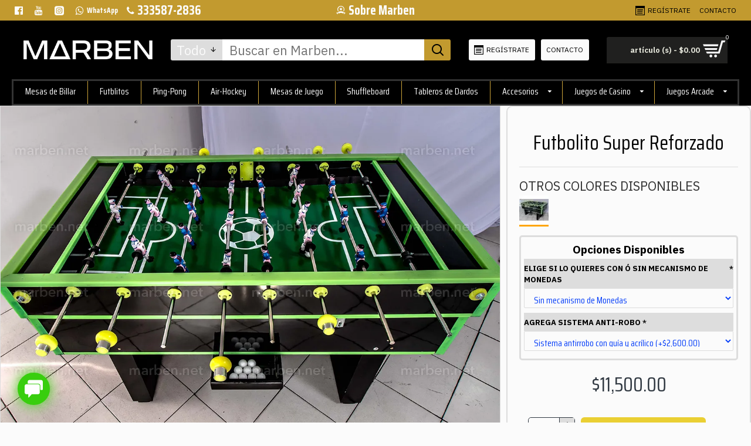

--- FILE ---
content_type: text/html; charset=utf-8
request_url: https://marben.net/Futbolito-Super-Color-Formica-Caoba
body_size: 41644
content:

<!DOCTYPE html><html dir="ltr" lang="" class="desktop mac chrome chrome131 webkit oc30 is-guest route-product-product product-110 store-0 skin-1 boxed-layout desktop-header-active mobile-sticky layout-2" data-jb="14218c54" data-jv="3.1.8" data-ov="3.0.3.3"><head typeof="og:website"><meta charset="UTF-8" /><meta name="viewport" content="width=device-width, initial-scale=1.0"><meta http-equiv="X-UA-Compatible" content="IE=edge"><title>FUTBOLITOS - FUTBOLITO CON OPCIÓN PARA MONEDAS - USO RUDO - COMERCIAL - NEGOCIO - RESIDENCIAL - FUTBOLITO SÚPER (Maple)</title><base href="https://marben.net/" /><link rel="preload" href="catalog/view/theme/journal3/icons/fonts/icomoon.woff2?v1" as="font" crossorigin><link rel="preconnect" href="https://fonts.googleapis.com/" crossorigin><link rel="preconnect" href="https://fonts.gstatic.com/" crossorigin><meta name="description" content="MARBEN ES FABRICANTE FUTBOLITOS EN TODO MÉXICO, NUESTRAS FUTBOLITOS RESIDENCIALES O COMERCIALES ESTÁN DISEÑADAS PARA CUALQUIER ESPACIO O NECESIDAD, ENCONTRARAS DESDE EL TAMAÑO JUNIOR, ESTANDAR, PROFESIONALES, DE LUJO, FUTBOLITOS PARA NEGOCIO DE MONEDAS" /><meta name="keywords" content="MARBEN, FABRICANTE, FUTBOLITOS, MÉXICO, CUALQUIER ESPACIO O NECESIDAD, TAMAÑO, JUNIOR, ESTANDAR, PROFESIONALES, DE LUJO, PARA CASA, PARA NEGOCIO, DE MONEDAS, CON MONEDAS, CALIDAD, PRECIO, ENTREGA EN TODA LA REPÚBLICA." /><meta property="fb:app_id" content=""/><meta property="og:type" content="product"/><meta property="og:title" content="Futbolito Super Reforzado"/><meta property="og:url" content="https://marben.net/Futbolito-Super-Color-Formica-Caoba"/><meta property="og:image" content="https://marben.net/image/cache/catalog/catalogo/futbolitos/super_reforzado/futbolito_super_reforzado_00-600x315w.webp"/><meta property="og:image:width" content="600"/><meta property="og:image:height" content="315"/><meta property="og:description" content="Futbolito S&Uacute;PER. uno de los futbolitos m&aacute;s recomendables para uso comercial. fabricado en madera de pino chileno, con doble caj&oacute;n, la tapa se levanta para poder recolectar las monedas, recubrimiento de formica con protecciones de pl&aacute;stico en esquinas y parte superior. Mec"/><meta name="twitter:card" content="summary"/><meta name="twitter:site" content="@"/><meta name="twitter:title" content="Futbolito Super Reforzado"/><meta name="twitter:image" content="https://marben.net/image/cache/catalog/catalogo/futbolitos/super_reforzado/futbolito_super_reforzado_00-200x200h.webp"/><meta name="twitter:image:width" content="200"/><meta name="twitter:image:height" content="200"/><meta name="twitter:description" content="Futbolito S&Uacute;PER. uno de los futbolitos m&aacute;s recomendables para uso comercial. fabricado en madera de pino chileno, con doble caj&oacute;n, la tapa se levanta para poder recolectar las monedas, recubrimiento de formica con protecciones de pl&aacute;stico en esquinas y parte superior. Mec"/> <script nitro-exclude>window['Journal'] = {"isPopup":false,"isPhone":false,"isTablet":false,"isDesktop":true,"filterScrollTop":false,"filterUrlValuesSeparator":",","countdownDay":"D\u00cdAS","countdownHour":"HRS","countdownMin":"MIN","countdownSec":"SEG","globalPageColumnLeftTabletStatus":true,"globalPageColumnRightTabletStatus":false,"scrollTop":true,"scrollToTop":true,"notificationHideAfter":"2000","quickviewPageStyleCloudZoomStatus":true,"quickviewPageStyleAdditionalImagesCarousel":false,"quickviewPageStyleAdditionalImagesCarouselStyleSpeed":"300","quickviewPageStyleAdditionalImagesCarouselStyleAutoPlay":false,"quickviewPageStyleAdditionalImagesCarouselStylePauseOnHover":true,"quickviewPageStyleAdditionalImagesCarouselStyleDelay":"2000","quickviewPageStyleAdditionalImagesCarouselStyleLoop":false,"quickviewPageStyleAdditionalImagesHeightAdjustment":"5","quickviewPageStyleProductStockUpdate":false,"quickviewPageStylePriceUpdate":true,"quickviewPageStyleOptionsSelect":"none","quickviewText":"Quickview","mobileHeaderOn":"tablet","subcategoriesCarouselStyleSpeed":"300","subcategoriesCarouselStyleAutoPlay":false,"subcategoriesCarouselStylePauseOnHover":true,"subcategoriesCarouselStyleDelay":"2000","subcategoriesCarouselStyleLoop":false,"productPageStyleImageCarouselStyleSpeed":"800","productPageStyleImageCarouselStyleAutoPlay":true,"productPageStyleImageCarouselStylePauseOnHover":true,"productPageStyleImageCarouselStyleDelay":"2000","productPageStyleImageCarouselStyleLoop":true,"productPageStyleCloudZoomStatus":true,"productPageStyleCloudZoomPosition":"inner","productPageStyleAdditionalImagesCarousel":true,"productPageStyleAdditionalImagesHeightAdjustment":"0","productPageStyleProductStockUpdate":true,"productPageStylePriceUpdate":true,"productPageStyleOptionsSelect":"required","infiniteScrollStatus":false,"infiniteScrollOffset":"10","infiniteScrollLoadPrev":"Cargar Productos Anteriores","infiniteScrollLoadNext":"Cargar Siguientes Productos","infiniteScrollLoading":"Cargando...","infiniteScrollNoneLeft":"Haz alcanzado el final de esta lista.","checkoutUrl":"https:\/\/marben.net\/checkout","headerHeight":"100","headerCompactHeight":"60","mobileMenuOn":"","searchStyleSearchAutoSuggestStatus":true,"searchStyleSearchAutoSuggestDescription":true,"searchStyleSearchAutoSuggestSubCategories":true,"headerMiniSearchDisplay":"default","stickyStatus":true,"stickyFullHomePadding":false,"stickyFullwidth":true,"stickyAt":"300","stickyHeight":"45","headerTopBarHeight":"35","topBarStatus":true,"headerType":"classic","headerMobileHeight":"60","headerMobileStickyStatus":true,"headerMobileTopBarVisibility":false,"headerMobileTopBarHeight":"40","notification":[{"m":137,"c":"1a2039cc"}],"headerNotice":[{"m":56,"c":"e2b8f220"}],"columnsCount":0};</script> <script nitro-exclude>if(window.NodeList&&!NodeList.prototype.forEach){NodeList.prototype.forEach=Array.prototype.forEach;}
(function(){if(Journal['isPhone']){return;}
var wrappers=['search','cart','cart-content','logo','language','currency'];var documentClassList=document.documentElement.classList;function extractClassList(){return['desktop','tablet','phone','desktop-header-active','mobile-header-active','mobile-menu-active'].filter(function(cls){return documentClassList.contains(cls);});}
function mqr(mqls,listener){Object.keys(mqls).forEach(function(k){mqls[k].addListener(listener);});listener();}
function mobileMenu(){console.warn('mobile menu!');var element=document.querySelector('#main-menu');var wrapper=document.querySelector('.mobile-main-menu-wrapper');if(element&&wrapper){wrapper.appendChild(element);}
var main_menu=document.querySelector('.main-menu');if(main_menu){main_menu.classList.add('accordion-menu');}
document.querySelectorAll('.main-menu .dropdown-toggle').forEach(function(element){element.classList.remove('dropdown-toggle');element.classList.add('collapse-toggle');element.removeAttribute('data-toggle');});document.querySelectorAll('.main-menu .dropdown-menu').forEach(function(element){element.classList.remove('dropdown-menu');element.classList.remove('j-dropdown');element.classList.add('collapse');});}
function desktopMenu(){console.warn('desktop menu!');var element=document.querySelector('#main-menu');var wrapper=document.querySelector('.desktop-main-menu-wrapper');if(element&&wrapper){wrapper.insertBefore(element,document.querySelector('#main-menu-2'));}
var main_menu=document.querySelector('.main-menu');if(main_menu){main_menu.classList.remove('accordion-menu');}
document.querySelectorAll('.main-menu .collapse-toggle').forEach(function(element){element.classList.add('dropdown-toggle');element.classList.remove('collapse-toggle');element.setAttribute('data-toggle','dropdown');});document.querySelectorAll('.main-menu .collapse').forEach(function(element){element.classList.add('dropdown-menu');element.classList.add('j-dropdown');element.classList.remove('collapse');});document.body.classList.remove('mobile-wrapper-open');}
function mobileHeader(){console.warn('mobile header!');Object.keys(wrappers).forEach(function(k){var element=document.querySelector('#'+wrappers[k]);var wrapper=document.querySelector('.mobile-'+wrappers[k]+'-wrapper');if(element&&wrapper){wrapper.appendChild(element);}
if(wrappers[k]==='cart-content'){if(element){element.classList.remove('j-dropdown');element.classList.remove('dropdown-menu');}}});var search=document.querySelector('#search');var cart=document.querySelector('#cart');if(search&&(Journal['searchStyle']==='full')){search.classList.remove('full-search');search.classList.add('mini-search');}
if(cart&&(Journal['cartStyle']==='full')){cart.classList.remove('full-cart');cart.classList.add('mini-cart')}}
function desktopHeader(){console.warn('desktop header!');Object.keys(wrappers).forEach(function(k){var element=document.querySelector('#'+wrappers[k]);var wrapper=document.querySelector('.desktop-'+wrappers[k]+'-wrapper');if(wrappers[k]==='cart-content'){if(element){element.classList.add('j-dropdown');element.classList.add('dropdown-menu');document.querySelector('#cart').appendChild(element);}}else{if(element&&wrapper){wrapper.appendChild(element);}}});var search=document.querySelector('#search');var cart=document.querySelector('#cart');if(search&&(Journal['searchStyle']==='full')){search.classList.remove('mini-search');search.classList.add('full-search');}
if(cart&&(Journal['cartStyle']==='full')){cart.classList.remove('mini-cart');cart.classList.add('full-cart');}
documentClassList.remove('mobile-cart-content-container-open');documentClassList.remove('mobile-main-menu-container-open');documentClassList.remove('mobile-overlay');}
function moveElements(classList){if(classList.includes('mobile-header-active')){mobileHeader();mobileMenu();}else if(classList.includes('mobile-menu-active')){desktopHeader();mobileMenu();}else{desktopHeader();desktopMenu();}}
var mqls={phone:window.matchMedia('(max-width: 768px)'),tablet:window.matchMedia('(max-width: 1024px)'),menu:window.matchMedia('(max-width: '+Journal['mobileMenuOn']+'px)')};mqr(mqls,function(){var oldClassList=extractClassList();if(Journal['isDesktop']){if(mqls.phone.matches){documentClassList.remove('desktop');documentClassList.remove('tablet');documentClassList.add('mobile');documentClassList.add('phone');}else if(mqls.tablet.matches){documentClassList.remove('desktop');documentClassList.remove('phone');documentClassList.add('mobile');documentClassList.add('tablet');}else{documentClassList.remove('mobile');documentClassList.remove('phone');documentClassList.remove('tablet');documentClassList.add('desktop');}
if(documentClassList.contains('phone')||(documentClassList.contains('tablet')&&Journal['mobileHeaderOn']==='tablet')){documentClassList.remove('desktop-header-active');documentClassList.add('mobile-header-active');}else{documentClassList.remove('mobile-header-active');documentClassList.add('desktop-header-active');}}
if(documentClassList.contains('desktop-header-active')&&mqls.menu.matches){documentClassList.add('mobile-menu-active');}else{documentClassList.remove('mobile-menu-active');}
var newClassList=extractClassList();if(oldClassList.join(' ')!==newClassList.join(' ')){if(documentClassList.contains('safari')&&!documentClassList.contains('ipad')&&navigator.maxTouchPoints&&navigator.maxTouchPoints>2){window.fetch('index.php?route=journal3/journal3/device_detect',{method:'POST',body:'device=ipad',headers:{'Content-Type':'application/x-www-form-urlencoded'}}).then(function(data){return data.json();}).then(function(data){if(data.response.reload){window.location.reload();}});}
if(document.readyState==='loading'){document.addEventListener('DOMContentLoaded',function(){moveElements(newClassList);});}else{moveElements(newClassList);}}});})();(function(){var cookies={};var style=document.createElement('style');var documentClassList=document.documentElement.classList;document.head.appendChild(style);document.cookie.split('; ').forEach(function(c){var cc=c.split('=');cookies[cc[0]]=cc[1];});if(Journal['popup']){for(var i in Journal['popup']){if(!cookies['p-'+Journal['popup'][i]['c']]){documentClassList.add('popup-open');documentClassList.add('popup-center');break;}}}
if(Journal['notification']){for(var i in Journal['notification']){if(cookies['n-'+Journal['notification'][i]['c']]){style.sheet.insertRule('.module-notification-'+Journal['notification'][i]['m']+'{ display:none }');}}}
if(Journal['headerNotice']){for(var i in Journal['headerNotice']){if(cookies['hn-'+Journal['headerNotice'][i]['c']]){style.sheet.insertRule('.module-header_notice-'+Journal['headerNotice'][i]['m']+'{ display:none }');}}}
if(Journal['layoutNotice']){for(var i in Journal['layoutNotice']){if(cookies['ln-'+Journal['layoutNotice'][i]['c']]){style.sheet.insertRule('.module-layout_notice-'+Journal['layoutNotice'][i]['m']+'{ display:none }');}}}})();</script> <link href="https://fonts.googleapis.com/css?family=IBM+Plex+Sans:400,700%7CSaira+Condensed:700,400&amp;subset=latin-ext" type="text/css" rel="stylesheet"/><link href="catalog/view/theme/journal3/assets/73245335e0f43d9124876d2b00d75ab2.css?v=14218c54" type="text/css" rel="stylesheet" media="all" /><link rel="alternate" href="https://marben.net/Futbolito-Super-Color-Formica-Caoba" hreflang="es" /><link href="https://marben.net/Futbolito-Super-Color-Formica-Caoba" rel="canonical" /><link href="https://marben.net/image/catalog/favicon.png" rel="icon" /> <script>!function(f,b,e,v,n,t,s)

{if(f.fbq)return;n=f.fbq=function(){n.callMethod?

n.callMethod.apply(n,arguments):n.queue.push(arguments)};

if(!f._fbq)f._fbq=n;n.push=n;n.loaded=!0;n.version='2.0';

n.queue=[];t=b.createElement(e);t.async=!0;

t.src=v;s=b.getElementsByTagName(e)[0];

s.parentNode.insertBefore(t,s)}(window, document,'script',

'https://connect.facebook.net/en_US/fbevents.js');

fbq('init', '515367526238162');

fbq('track', 'PageView');</script> <noscript><img height="1" width="1" style="display:none"src="https://www.facebook.com/tr?id=515367526238162&ev=PageView&noscript=1"/></noscript> <script>(function(w,d,s,l,i){w[l]=w[l]||[];w[l].push({'gtm.start':
new Date().getTime(),event:'gtm.js'});var f=d.getElementsByTagName(s)[0],
j=d.createElement(s),dl=l!='dataLayer'?'&l='+l:'';j.async=true;j.src=
'https://www.googletagmanager.com/gtm.js?id='+i+dl;f.parentNode.insertBefore(j,f);
})(window,document,'script','dataLayer','GTM-5J3NBKJ');</script> <style>.blog-post .post-details .post-stats{white-space:nowrap;overflow-x:auto;overflow-y:hidden;margin-top:20px;margin-bottom:20px;padding:8px;padding-right:0px;padding-left:0px;border-width:0;border-top-width:1px;border-bottom-width:1px;border-style:solid;border-color:rgba(221, 221, 221, 1)}.blog-post .post-details .post-stats .p-category{flex-wrap:nowrap;display:inline-flex}.mobile .blog-post .post-details .post-stats{overflow-x:scroll}.blog-post .post-details .post-stats::-webkit-scrollbar{-webkit-appearance:none;height:1px;height:2px;width:2px}.blog-post .post-details .post-stats::-webkit-scrollbar-track{background-color:white;background-color:rgba(246, 240, 240, 1)}.blog-post .post-details .post-stats::-webkit-scrollbar-thumb{background-color:#999}.blog-post .post-details .post-stats .p-posted{display:inline-flex}.blog-post .post-details .post-stats .p-author{display:inline-flex}.blog-post .post-details .post-stats .p-date{display:inline-flex}.p-date-image{color:rgba(251, 251, 251, 1);font-weight:700;margin:5px}.p-date-image
i{color:rgba(246, 240, 240, 1)}.blog-post .post-details .post-stats .p-comment{display:inline-flex}.blog-post .post-details .post-stats .p-view{display:inline-flex}.post-content>p{margin-bottom:10px}.post-content{font-family:'IBM Plex Sans';font-weight:400;font-size:22px;line-height:1.5;-webkit-font-smoothing:antialiased;column-count:initial;column-gap:50px;column-rule-color:rgba(221, 221, 221, 1);column-rule-width:1px;column-rule-style:solid}.post-content
a{color:rgba(77, 75, 75, 1);display:inline-block}.post-content
p{margin-bottom:15px}.post-content
h1{margin-bottom:20px}.post-content
h2{font-size:35px;margin-bottom:15px}.post-content
h3{margin-bottom:15px}.post-content
h4{font-weight:700;margin-bottom:15px}.post-content
h5{font-size:16px;font-weight:400;margin-bottom:15px}.post-content
h6{color:rgba(251, 251, 251, 1);padding:6px;padding-right:10px;padding-left:10px;margin-bottom:15px;display:inline-block}.post-content
blockquote{font-size:16px;color:rgba(109, 118, 125, 1);font-style:italic;padding:15px;padding-top:10px;padding-bottom:10px;margin-top:15px;margin-bottom:15px;border-radius:3px;float:none;display:block}.post-content blockquote::before{margin-left:auto;margin-right:auto;float:left;content:'\e98f' !important;font-family:icomoon !important;margin-right:10px}.post-content
hr{margin-top:20px;margin-bottom:20px;overflow:visible}.post-content hr::before{content:'\e993' !important;font-family:icomoon !important;font-size:20px;width:40px;height:40px;border-radius:50%}.post-content .drop-cap{font-family:Georgia,serif !important;font-weight:400 !important;font-size:60px !important;font-family:Georgia,serif;font-weight:700;margin-right:5px}.post-content .amp::before{content:'\e901' !important;font-family:icomoon !important;font-size:25px;top:5px}.post-content .video-responsive{margin-bottom:15px}.post-image{display:block;text-align:left;float:none}.blog-post
.tags{justify-content:center}.post-comments{margin-top:20px}.post-comment{margin-bottom:30px;padding-bottom:15px;border-width:0;border-bottom-width:1px;border-style:solid;border-color:rgba(221,221,221,1)}.post-reply{margin-top:15px;margin-left:60px;padding-top:20px;border-width:0;border-top-width:1px;border-style:solid;border-color:rgba(221,221,221,1)}.user-avatar{display:block;margin-right:15px;border-radius:50%}.module-blog_comments .side-image{display:block}.post-comment .user-name{font-size:18px;font-weight:700}.post-comment .user-data
div{font-size:12px}.post-comment .user-site::before{left:-1px}.post-comment .user-data .user-date{display:inline-flex}.post-comment .user-data .user-time{display:inline-flex}.comment-form .form-group:not(.required){display:flex}.user-data .user-site{display:inline-flex}.main-posts.post-grid .post-layout.swiper-slide{margin-right:0px;width:calc((100% - 0 * 0px) / 1 - 0.01px)}.main-posts.post-grid .post-layout:not(.swiper-slide){padding:0px;width:calc(100% / 1 - 0.01px)}.one-column #content .main-posts.post-grid .post-layout.swiper-slide{margin-right:20px;width:calc((100% - 2 * 20px) / 3 - 0.01px)}.one-column #content .main-posts.post-grid .post-layout:not(.swiper-slide){padding:10px;width:calc(100% / 3 - 0.01px)}.two-column #content .main-posts.post-grid .post-layout.swiper-slide{margin-right:0px;width:calc((100% - 0 * 0px) / 1 - 0.01px)}.two-column #content .main-posts.post-grid .post-layout:not(.swiper-slide){padding:0px;width:calc(100% / 1 - 0.01px)}.side-column .main-posts.post-grid .post-layout.swiper-slide{margin-right:0px;width:calc((100% - 0 * 0px) / 1 - 0.01px)}.side-column .main-posts.post-grid .post-layout:not(.swiper-slide){padding:0px;width:calc(100% / 1 - 0.01px)}.main-posts.post-grid{margin:-10px}.post-grid .post-thumb .image
img{filter:grayscale(0)}.post-grid .post-thumb:hover .image
img{transform:scale(1.15)}.post-grid .post-thumb
.caption{position:relative;bottom:auto;width:auto}.post-grid .post-thumb
.name{display:flex;width:100%;margin-left:0;margin-right:0;justify-content:center;margin-left:auto;margin-right:auto;margin-top:10px;margin-bottom:10px}.post-grid .post-thumb .name
a{white-space:normal;overflow:visible;text-overflow:initial;font-size:22px;color:rgba(48, 56, 65, 1);font-weight:700}.post-grid .post-thumb
.description{display:block;text-align:center;margin-bottom:10px}.post-grid .post-thumb .button-group{display:flex;justify-content:center;margin-bottom:10px}.post-grid .post-thumb .btn-read-more::before{display:none}.post-grid .post-thumb .btn-read-more::after{display:none;content:'\e5c8' !important;font-family:icomoon !important}.post-grid .post-thumb .btn-read-more .btn-text{display:inline-block;padding:0}.post-grid .post-thumb .post-stats{display:flex;color:rgba(246, 240, 240, 1);justify-content:center;position:absolute;transform:translateY(-100%);width:100%;background:rgba(0, 0, 0, 0.65);padding:7px}.post-grid .post-thumb .post-stats .p-author{display:flex}.post-grid .post-thumb
.image{display:block}.post-grid .post-thumb .p-date{display:flex}.post-grid .post-thumb .post-stats .p-comment{display:flex}.post-grid .post-thumb .post-stats .p-view{display:flex}.post-list .post-layout:not(.swiper-slide){margin-bottom:40px}.post-list .post-thumb
.caption{flex-basis:200px;padding:15px}.post-list .post-thumb:hover .image
img{transform:scale(1.15)}.post-list .post-thumb
.name{display:flex;width:auto;margin-left:auto;margin-right:auto;justify-content:flex-start;margin-left:0;margin-right:auto}.post-list .post-thumb .name
a{white-space:normal;overflow:visible;text-overflow:initial;font-size:19px;color:rgba(48, 56, 65, 1);font-weight:700}.post-list .post-thumb
.description{display:block;color:rgba(109, 118, 125, 1);padding-top:5px;padding-bottom:5px}.post-list .post-thumb .button-group{display:flex;justify-content:flex-start}.post-list .post-thumb .btn-read-more::before{display:inline-block}.post-list .post-thumb .btn-read-more .btn-text{display:inline-block;padding:0
.4em}.post-list .post-thumb .btn-read-more::after{content:'\e5c8' !important;font-family:icomoon !important}.post-list .post-thumb .post-stats{display:flex;justify-content:flex-start;padding-bottom:5px;margin:-15px;margin-bottom:5px;margin-left:0px}.post-list .post-thumb .post-stats .p-author{display:block}.post-list .post-thumb .p-date{display:flex}.post-list .post-thumb .post-stats .p-comment{display:block}.post-list .post-thumb .post-stats .p-view{display:flex}.blog-feed
span{display:block;color:rgba(235, 102, 38, 1) !important}.blog-feed{display:inline-flex;margin-right:30px}.blog-feed::before{content:'\f143' !important;font-family:icomoon !important;font-size:14px;color:rgba(235, 102, 38, 1)}.desktop .blog-feed:hover
span{color:rgba(83, 42, 42, 1) !important}.countdown{font-family:'Saira Condensed';font-weight:700;font-size:19px;color:rgba(251, 251, 251, 1);text-align:center;background-color:#99201c;background-image:linear-gradient(316deg, #99201c 0%, #f56545 74%);;box-shadow:0 10px 60px -10px rgba(0, 0, 0, 1);border-width:2px;border-color:rgba(32, 32, 31, 1);border-radius:3px;width:40%}.countdown div
span{font-family:'Saira Condensed';font-weight:400;font-size:11px;color:rgba(251,251,251,1)}.countdown>div{border-style:dotted;border-color:rgba(251, 251, 251, 1)}.boxed-layout .site-wrapper{overflow:hidden}.boxed-layout
.header{padding:0
20px}.boxed-layout
.breadcrumb{padding-left:20px;padding-right:20px}.wrapper, .mega-menu-content, .site-wrapper > .container, .grid-cols,.desktop-header-active .is-sticky .header .desktop-main-menu-wrapper,.desktop-header-active .is-sticky .sticky-fullwidth-bg,.boxed-layout .site-wrapper, .breadcrumb, .title-wrapper, .page-title > span,.desktop-header-active .header .top-bar,.desktop-header-active .header .mid-bar,.desktop-main-menu-wrapper{max-width:2200px}.desktop-main-menu-wrapper .main-menu>.j-menu>.first-dropdown::before{transform:translateX(calc(0px - (100vw - 2200px) / 2))}html[dir='rtl'] .desktop-main-menu-wrapper .main-menu>.j-menu>.first-dropdown::before{transform:none;right:calc(0px - (100vw - 2200px) / 2)}.desktop-main-menu-wrapper .main-menu>.j-menu>.first-dropdown.mega-custom::before{transform:translateX(calc(0px - (200vw - 2200px) / 2))}html[dir='rtl'] .desktop-main-menu-wrapper .main-menu>.j-menu>.first-dropdown.mega-custom::before{transform:none;right:calc(0px - (200vw - 2200px) / 2)}body{background:rgba(251, 251, 251, 1);font-family:'IBM Plex Sans';font-weight:400;font-size:22px;line-height:1.5;-webkit-font-smoothing:antialiased}.side-column{max-width:240px;padding:20px;padding-left:0px}.one-column
#content{max-width:calc(100% - 240px)}.two-column
#content{max-width:calc(100% - 240px * 2)}#column-left{border-width:0;border-right-width:1px;border-style:solid;border-color:rgba(221,221,221,1)}#column-right{border-width:0;border-left-width:1px;border-style:solid;border-color:rgba(221,221,221,1);padding:20px;padding-right:0px}.page-title{display:block}.dropdown.drop-menu>.j-dropdown{left:0;right:auto;transform:translate3d(0,-10px,0)}.dropdown.drop-menu.animating>.j-dropdown{left:0;right:auto;transform:none}.dropdown.drop-menu>.j-dropdown::before{left:10px;right:auto;transform:translateX(0)}.dropdown.dropdown .j-menu .dropdown>a>.count-badge{margin-right:0}.dropdown.dropdown .j-menu .dropdown>a>.count-badge+.open-menu+.menu-label{margin-left:7px}.dropdown.dropdown .j-menu .dropdown>a::after{display:block}.dropdown.dropdown .j-menu>li>a{font-size:13px;color:rgba(109, 118, 125, 1);font-weight:400;background:rgba(251, 251, 251, 1);padding:10px}.desktop .dropdown.dropdown .j-menu > li:hover > a, .dropdown.dropdown .j-menu>li.active>a{color:rgba(48, 56, 65, 1);background:rgba(220, 221, 210, 1)}.dropdown.dropdown .j-menu .links-text{white-space:nowrap;overflow:hidden;text-overflow:ellipsis}.dropdown.dropdown .j-menu>li>a::before{margin-right:7px;min-width:20px;font-size:18px}.dropdown.dropdown .j-menu a .count-badge{display:inline-flex;position:relative}.dropdown.dropdown:not(.mega-menu) .j-dropdown{min-width:200px}.dropdown.dropdown:not(.mega-menu) .j-menu{box-shadow:0 0 85px -10px rgba(0, 0, 0, 0.2)}.dropdown.dropdown .j-dropdown::before{display:block;border-bottom-color:rgba(251,251,251,1);margin-top:-10px}legend{font-family:'IBM Plex Sans';font-weight:700;font-size:19px;color:rgba(0,0,0,1);border-width:0px;padding:0px;margin:0px;margin-bottom:10px;white-space:normal;overflow:visible;text-overflow:initial;text-align:left}legend::after{content:'';display:block;position:relative;margin-top:8px;left:initial;right:initial;margin-left:0;margin-right:auto;transform:none}legend.page-title>span::after{content:'';display:block;position:relative;margin-top:8px;left:initial;right:initial;margin-left:0;margin-right:auto;transform:none}legend::after,legend.page-title>span::after{width:50px;height:1px}.title{font-family:'IBM Plex Sans';font-weight:700;font-size:19px;color:rgba(0,0,0,1);border-width:0px;padding:0px;margin:0px;margin-bottom:10px;white-space:normal;overflow:visible;text-overflow:initial;text-align:left}.title::after{content:'';display:block;position:relative;margin-top:8px;left:initial;right:initial;margin-left:0;margin-right:auto;transform:none}.title.page-title>span::after{content:'';display:block;position:relative;margin-top:8px;left:initial;right:initial;margin-left:0;margin-right:auto;transform:none}.title::after,.title.page-title>span::after{width:50px;height:1px}html:not(.popup) .page-title{font-family:'Saira Condensed';font-weight:400;font-size:28px;color:rgba(48, 56, 65, 1);text-align:left;border-width:0;border-bottom-width:1px;border-style:solid;border-color:rgba(221, 221, 221, 1);border-radius:0px;padding:20px;margin:0px;white-space:normal;overflow:visible;text-overflow:initial;text-align:left}html:not(.popup) .page-title::after{display:none;margin-top:8px;left:initial;right:initial;margin-left:0;margin-right:auto;transform:none}html:not(.popup) .page-title.page-title>span::after{display:none;margin-top:8px;left:initial;right:initial;margin-left:0;margin-right:auto;transform:none}html:not(.popup) .page-title::after, html:not(.popup) .page-title.page-title>span::after{width:50px;height:2px}.title.module-title{font-family:'IBM Plex Sans';font-weight:700;font-size:19px;color:rgba(0,0,0,1);border-width:0px;padding:0px;margin:0px;margin-bottom:10px;white-space:normal;overflow:visible;text-overflow:initial;text-align:left}.title.module-title::after{content:'';display:block;position:relative;margin-top:8px;left:initial;right:initial;margin-left:0;margin-right:auto;transform:none}.title.module-title.page-title>span::after{content:'';display:block;position:relative;margin-top:8px;left:initial;right:initial;margin-left:0;margin-right:auto;transform:none}.title.module-title::after,.title.module-title.page-title>span::after{width:50px;height:1px}.btn,.btn:visited{font-size:14px;color:rgba(220,221,210,1);text-transform:uppercase}.btn:hover{color:rgba(220, 221, 210, 1) !important}.btn:active,.btn:hover:active,.btn:focus:active{color:rgba(251, 251, 251, 1) !important;background:rgba(34, 184, 155, 1) !important}.btn:focus{color:rgba(251, 251, 251, 1) !important;box-shadow:inset 0 0 20px rgba(0,0,0,0.25)}.btn{background:rgba(194,154,47,1);padding:12px}.btn.btn.disabled::after{font-size:20px}.btn-secondary.btn{background:rgba(194,154,47,1)}.btn-secondary.btn:hover{background:rgba(196, 202, 253, 1) !important}.btn-secondary.btn.btn.disabled::after{font-size:20px}.btn-success.btn,.btn-success.btn:visited{font-family:'Saira Condensed';font-weight:400;font-size:22px}.btn-success.btn{background:rgba(32,32,31,1)}.btn-success.btn.btn.disabled::after{font-size:20px}.btn-danger.btn,.btn-danger.btn:visited{font-family:'Saira Condensed';font-weight:700;font-size:22px;color:rgba(251, 251, 251, 1);text-shadow:1px 1px rgba(0,0,0,1)}.btn-danger.btn:hover{color:rgba(83, 42, 42, 1) !important;background:rgba(227, 192, 154, 1) !important}.btn-danger.btn{background:rgba(194, 154, 47, 1);padding:10px;box-shadow:inset 0 -5px 10px -5px rgba(0, 0, 0, 0.5);border-radius:10px !important}.btn-danger.btn.btn.disabled::after{font-size:20px}.btn-warning.btn{background:rgba(194,154,47,1)}.btn-warning.btn:hover{background:rgba(196, 202, 253, 1) !important}.btn-warning.btn.btn.disabled::after{font-size:20px}.btn-info.btn{background:rgba(109,118,125,1);border-width:0px}.btn-info.btn:hover{background:rgba(48, 56, 65, 1) !important}.btn-info.btn.btn.disabled::after{font-size:20px}.btn-light.btn,.btn-light.btn:visited{color:rgba(0,0,0,1)}.btn-light.btn:hover{color:rgba(48, 56, 65, 1) !important;background:rgba(196, 202, 253, 1) !important}.btn-light.btn{background:rgba(251,251,251,1)}.btn-light.btn.btn.disabled::after{font-size:20px}.btn-dark.btn{background:rgba(48,56,65,1)}.btn-dark.btn:hover{background:rgba(194, 154, 47, 1) !important}.btn-dark.btn.btn.disabled::after{font-size:20px}.buttons{margin-top:20px;padding-top:15px;border-width:0;border-top-width:1px;border-style:solid;border-color:rgba(221, 221, 221, 1);font-size:5px}.buttons .pull-left .btn, .buttons .pull-left .btn:visited{font-size:14px;color:rgba(220, 221, 210, 1);text-transform:uppercase}.buttons .pull-left .btn:hover{color:rgba(220, 221, 210, 1) !important}.buttons .pull-left .btn:active, .buttons .pull-left .btn:hover:active, .buttons .pull-left .btn:focus:active{color:rgba(251, 251, 251, 1) !important;background:rgba(34, 184, 155, 1) !important}.buttons .pull-left .btn:focus{color:rgba(251, 251, 251, 1) !important;box-shadow:inset 0 0 20px rgba(0, 0, 0, 0.25)}.buttons .pull-left
.btn{background:rgba(194, 154, 47, 1);padding:12px}.buttons .pull-left .btn.btn.disabled::after{font-size:20px}.buttons .pull-right .btn::after{content:'\e5c8' !important;font-family:icomoon !important;margin-left:5px}.buttons .pull-left .btn::before{content:'\e5c4' !important;font-family:icomoon !important;margin-right:5px}.buttons>div{flex:0 0 auto;width:auto;flex-basis:0}.buttons > div
.btn{width:auto}.buttons .pull-left{margin-right:auto}.buttons .pull-right:only-child{flex:0 0 auto;width:auto;margin:0
0 0 auto}.buttons .pull-right:only-child
.btn{width:auto}.buttons input+.btn{margin-top:5px}.tags{margin-top:15px;justify-content:flex-start;font-size:14px;font-weight:700;text-transform:uppercase}.tags a,.tags-title{margin-right:8px;margin-bottom:8px}.tags
b{display:none}.tags
a{padding-right:8px;padding-left:8px;font-size:5px;color:rgba(246,240,240,1);font-weight:400;text-transform:none;background:rgba(0,0,0,1)}.alert.alert-success{color:rgba(251,251,251,1);background:rgba(32,32,31,1)}.alert.alert-info{color:rgba(48, 56, 65, 1)}.alert-info.alert-dismissible
.close{color:rgba(196,202,253,1)}.alert.alert-warning{color:rgba(48,56,65,1);background:rgba(194,154,47,1)}.alert.alert-danger{color:rgba(251,251,251,1)}.breadcrumb{display:none !important;text-align:left;padding:10px;padding-left:0px;white-space:normal;-webkit-overflow-scrolling:touch}.breadcrumb::before{background:rgba(246, 240, 240, 1);border-width:0;border-bottom-width:1px;border-style:solid;border-color:rgba(221, 221, 221, 1)}.breadcrumb li:first-of-type a i::before{content:'\eb69' !important;font-family:icomoon !important}.breadcrumb
a{color:rgba(48, 56, 65, 1);text-decoration:underline}.mobile
.breadcrumb{overflow-x:visible}.breadcrumb::-webkit-scrollbar{-webkit-appearance:initial;height:1px;height:1px;width:1px}.breadcrumb::-webkit-scrollbar-track{background-color:white}.breadcrumb::-webkit-scrollbar-thumb{background-color:#999}.panel-group .panel-heading a::before{content:'\e5c8' !important;font-family:icomoon !important;order:10}.panel-group .panel-active .panel-heading a::before{content:'\e5db' !important;font-family:icomoon !important;top:-1px}.panel-group .panel-heading
a{justify-content:space-between;font-size:14px;font-weight:700;text-transform:uppercase;padding:0px;padding-top:15px;padding-bottom:15px}.panel-group .panel-heading{border-width:0;border-top-width:1px;border-style:solid;border-color:rgba(221, 221, 221, 1)}.panel-group .panel-body{padding-bottom:10px}body
a{color:rgba(77, 75, 75, 1);display:inline-block}body
p{margin-bottom:15px}body
h1{margin-bottom:20px}body
h2{font-size:35px;margin-bottom:15px}body
h3{margin-bottom:15px}body
h4{font-weight:700;margin-bottom:15px}body
h5{font-size:16px;font-weight:400;margin-bottom:15px}body
h6{color:rgba(251, 251, 251, 1);padding:6px;padding-right:10px;padding-left:10px;margin-bottom:15px;display:inline-block}body
blockquote{font-size:16px;color:rgba(109, 118, 125, 1);font-style:italic;padding:15px;padding-top:10px;padding-bottom:10px;margin-top:15px;margin-bottom:15px;border-radius:3px;float:none;display:block}body blockquote::before{margin-left:auto;margin-right:auto;float:left;content:'\e98f' !important;font-family:icomoon !important;margin-right:10px}body
hr{margin-top:20px;margin-bottom:20px;overflow:visible}body hr::before{content:'\e993' !important;font-family:icomoon !important;font-size:20px;width:40px;height:40px;border-radius:50%}body .drop-cap{font-family:Georgia,serif !important;font-weight:400 !important;font-size:60px !important;font-family:Georgia,serif;font-weight:700;margin-right:5px}body .amp::before{content:'\e901' !important;font-family:icomoon !important;font-size:25px;top:5px}body .video-responsive{margin-bottom:15px}.count-badge{color:rgba(251, 251, 251, 1);border-radius:10px}.product-label
b{color:rgba(220, 221, 210, 1);background:none;padding:5px;box-shadow:0 0 85px -10px rgba(0, 0, 0, 0.2)}.product-label.product-label-default
b{min-width:60px}.tooltip-inner{font-size:12px;color:rgba(246, 240, 240, 1);background:rgba(48, 56, 65, 1);border-radius:2px;box-shadow:0 -15px 100px -10px rgba(0, 0, 0, 0.1)}.tooltip.top .tooltip-arrow{border-top-color:rgba(48, 56, 65, 1)}.tooltip.right .tooltip-arrow{border-right-color:rgba(48, 56, 65, 1)}.tooltip.bottom .tooltip-arrow{border-bottom-color:rgba(48, 56, 65, 1)}.tooltip.left .tooltip-arrow{border-left-color:rgba(48, 56, 65, 1)}table
td{text-align:left;word-break:break-all}table tbody tr:hover
td{background:rgba(251, 251, 251, 1)}table tbody
td{border-width:0 !important;border-top-width:1px !important;border-style:solid !important;border-color:rgba(221, 221, 221, 1) !important}table{border-width:1px !important;border-style:solid !important;border-color:rgba(221, 221, 221, 1) !important}table thead
td{font-size:5px;font-weight:700;text-transform:uppercase;background:rgba(246, 240, 240, 1)}table tfoot
td{background:rgba(246, 240, 240, 1)}table tfoot td, table tfoot
th{border-style:solid !important;border-color:rgba(221, 221, 221, 1) !important}.table-responsive{border-width:1px;border-style:solid;border-color:rgba(221,221,221,1);-webkit-overflow-scrolling:touch}.table-responsive::-webkit-scrollbar{height:5px;width:5px}.form-group .control-label{max-width:150px;padding-top:7px;padding-bottom:5px;justify-content:flex-start}.required .control-label::after, .required .control-label+div::before,.text-danger{font-size:16px}.form-group{margin-bottom:8px}.required .control-label::after, .required .control-label+div::before{margin-top:3px}input.form-control{background:rgba(251, 251, 251, 1) !important;border-width:1px !important;border-style:solid !important;border-color:rgba(221, 221, 221, 1) !important;border-radius:2px !important;max-width:500px;height:38px}input.form-control:hover{border-color:rgba(196, 202, 253, 1) !important}input.form-control:focus,input.form-control:active{border-color:rgba(196, 202, 253, 1) !important}input.form-control:focus{box-shadow:inset 0 0 5px rgba(0,0,0,0.1)}textarea.form-control{background:rgba(251, 251, 251, 1) !important;border-width:1px !important;border-style:solid !important;border-color:rgba(221, 221, 221, 1) !important;border-radius:2px !important}textarea.form-control:hover{border-color:rgba(196, 202, 253, 1) !important}textarea.form-control:focus,textarea.form-control:active{border-color:rgba(196, 202, 253, 1) !important}textarea.form-control:focus{box-shadow:inset 0 0 5px rgba(0,0,0,0.1)}select.form-control{background:rgba(251, 251, 251, 1) !important;border-width:1px !important;border-style:solid !important;border-color:rgba(221, 221, 221, 1) !important;border-radius:2px !important;max-width:500px}select.form-control:hover{border-color:rgba(196, 202, 253, 1) !important}select.form-control:focus,select.form-control:active{border-color:rgba(196, 202, 253, 1) !important}select.form-control:focus{box-shadow:inset 0 0 5px rgba(0,0,0,0.1)}.radio{width:100%}.checkbox{width:100%}.input-group .input-group-btn
.btn{min-width:35px;min-height:35px}.product-option-file .btn i::before{content:'\ebd8' !important;font-family:icomoon !important}.stepper input.form-control{font-size:19px !important;color:rgba(0, 0, 0, 1) !important;font-weight:700 !important;padding-right:5px !important;padding-bottom:3px !important;border-width:0px !important}.stepper{width:150px;height:30px;border-style:solid;border-color:rgba(48, 56, 65, 1);border-radius:5px}.stepper span
i{color:rgba(0, 0, 0, 1);background-color:rgba(221, 221, 221, 1)}.stepper span i:hover{background-color:rgba(194,154,47,1)}.pagination-results{font-size:12px;color:rgba(0, 0, 0, 1);letter-spacing:1px;margin-top:20px;box-shadow:none;justify-content:flex-start}.pagination-results .text-right{display:none}.pagination>li>a{color:rgba(0,0,0,1)}.pagination>li>a,.pagination>li>span{padding:5px;padding-right:6px;padding-left:6px}.pagination>li{border-radius:2px}.pagination > li:first-child a::before, .pagination > li:last-child a::before{content:'\e5c4' !important;font-family:icomoon !important}.pagination > li .prev::before, .pagination > li .next::before{content:'\e5c4' !important;font-family:icomoon !important}.pagination>li:not(:first-of-type){margin-left:5px}.rating .fa-stack{font-size:13px;width:1.2em}.rating .fa-star, .rating .fa-star+.fa-star-o{color:rgba(194, 154, 47, 1)}.rating .fa-star-o:only-child{color:rgba(109,118,125,1)}.rating-stars{border-top-left-radius:3px;border-top-right-radius:3px}.popup-inner-body{max-height:calc(100vh - 50px * 2)}.popup-container{max-width:calc(100% - 20px * 2)}.popup-bg{background:rgba(2,80,18,0.75)}.popup-body,.popup{background:rgba(251, 251, 251, 1)}.popup-content, .popup .site-wrapper{padding:20px}.popup-body{border-radius:3px;box-shadow:0 10px 60px -10px rgba(0, 0, 0, 1)}.popup-container .popup-close::before{content:'\e5cd' !important;font-family:icomoon !important;color:rgba(18,17,17,1)}.popup-close{width:30px;height:30px;margin-right:8px;margin-top:40px}.popup-container .btn.popup-close{border-radius:50% !important}.popup-container>.btn,.popup-container>.btn:visited{font-family:'Saira Condensed';font-weight:400;font-size:16px;color:rgba(194,154,47,1)}.popup-container>.btn{background:rgba(83,42,42,1)}.popup-container>.btn:hover{background:rgba(194, 154, 47, 1) !important}.popup-container>.btn.btn.disabled::after{font-size:20px}.scroll-top i::before{content:'\e5d8' !important;font-family:icomoon !important;font-size:20px;color:rgba(251, 251, 251, 1);padding:10px}.scroll-top:hover i::before{background:rgba(32,32,31,1)}.scroll-top{left:auto;right:10px;transform:translateX(0);;margin-left:10px;margin-right:10px;margin-bottom:10px}.journal-loading > i::before, .ias-spinner > i::before, .lg-outer .lg-item::after,.btn.disabled::after{content:'\e92f' !important;font-family:icomoon !important;font-size:30px}.journal-loading > .fa-spin, .lg-outer .lg-item::after,.btn.disabled::after{animation:fa-spin infinite linear;;animation-duration:2000ms}.btn-cart::before,.fa-shopping-cart::before{content:'\ea9b' !important;font-family:icomoon !important;left:-1px}.btn-wishlist::before{content:'\f08a' !important;font-family:icomoon !important}.btn-compare::before,.compare-btn::before{content:'\eab6' !important;font-family:icomoon !important}.fa-refresh::before{content:'\eacd' !important;font-family:icomoon !important}.fa-times-circle::before,.fa-times::before,.reset-filter::before,.notification-close::before,.popup-close::before,.hn-close::before{content:'\e981' !important;font-family:icomoon !important}.p-author::before{content:'\e7fd' !important;font-family:icomoon !important;margin-right:5px}.p-date::before{content:'\f133' !important;font-family:icomoon !important;margin-right:5px}.p-time::before{content:'\eb29' !important;font-family:icomoon !important;margin-right:5px}.p-comment::before{content:'\f27a' !important;font-family:icomoon !important;margin-right:5px}.p-view::before{content:'\f06e' !important;font-family:icomoon !important;margin-right:5px}.p-category::before{content:'\f022' !important;font-family:icomoon !important;margin-right:5px}.user-site::before{content:'\e321' !important;font-family:icomoon !important;left:-1px;margin-right:5px}.desktop ::-webkit-scrollbar{width:12px}.desktop ::-webkit-scrollbar-track{background:rgba(246, 240, 240, 1)}.desktop ::-webkit-scrollbar-thumb{background:rgba(109,118,125,1);border-width:4px;border-style:solid;border-color:rgba(246,240,240,1);border-radius:10px}.expand-content{max-height:70px}.block-expand.btn,.block-expand.btn:visited{text-transform:none}.block-expand.btn{padding:2px;padding-right:7px;padding-left:7px;min-width:20px;min-height:20px}.desktop .block-expand.btn:hover{box-shadow:0 5px 30px -5px rgba(0,0,0,0.25)}.block-expand.btn:active,.block-expand.btn:hover:active,.block-expand.btn:focus:active{box-shadow:inset 0 0 20px rgba(0,0,0,0.25)}.block-expand.btn:focus{box-shadow:inset 0 0 20px rgba(0,0,0,0.25)}.block-expand.btn.btn.disabled::after{font-size:20px}.block-expand::after{content:'Show More'}.block-expanded .block-expand::after{content:'Show Less'}.block-expand::before{content:'\e5db' !important;font-family:icomoon !important;margin-right:5px}.block-expanded .block-expand::before{content:'\e5d8' !important;font-family:icomoon !important;margin-right:5px}.block-expand-overlay{background:linear-gradient(to bottom, transparent, rgba(220, 221, 210, 1))}.safari .block-expand-overlay{background:linear-gradient(to bottom, rgba(255,255,255,0), rgba(220, 221, 210, 1))}.iphone .block-expand-overlay{background:linear-gradient(to bottom, rgba(255,255,255,0), rgba(220, 221, 210, 1))}.ipad .block-expand-overlay{background:linear-gradient(to bottom,rgba(255,255,255,0),rgba(220,221,210,1))}.old-browser{color:rgba(42,42,42,1);background:rgba(255,255,255,1)}.notification-cart.notification{max-width:400px;margin:20px;margin-bottom:0px;padding:10px;background:rgba(251, 251, 251, 1);border-radius:5px;box-shadow:0 10px 60px -10px rgba(0, 0, 0, 1)}.notification-cart .notification-close{display:block;width:25px;height:25px;margin-right:-12px;margin-top:-12px}.notification-cart .notification-close::before{content:'\e5cd' !important;font-family:icomoon !important}.notification-cart .btn.notification-close{border-radius:50% !important}.notification-cart .notification-close.btn, .notification-cart .notification-close.btn:visited{font-family:'Saira Condensed';font-weight:400;font-size:16px;color:rgba(194, 154, 47, 1)}.notification-cart .notification-close.btn{background:rgba(83, 42, 42, 1)}.notification-cart .notification-close.btn:hover{background:rgba(194, 154, 47, 1) !important}.notification-cart .notification-close.btn.btn.disabled::after{font-size:20px}.notification-cart
img{display:block;margin-right:10px;margin-bottom:10px}.notification-cart .notification-buttons{display:flex;padding:10px;margin:-10px;margin-top:5px}.notification-cart .notification-view-cart.btn, .notification-cart .notification-view-cart.btn:visited{font-family:'Saira Condensed';font-weight:400;font-size:16px;color:rgba(194, 154, 47, 1)}.notification-cart .notification-view-cart.btn{background:rgba(83, 42, 42, 1)}.notification-cart .notification-view-cart.btn:hover{background:rgba(194, 154, 47, 1) !important}.notification-cart .notification-view-cart.btn.btn.disabled::after{font-size:20px}.notification-cart .notification-view-cart{display:inline-flex;flex-grow:1}.notification-cart .notification-checkout.btn, .notification-cart .notification-checkout.btn:visited{font-family:'Saira Condensed';font-weight:400;font-size:22px}.notification-cart .notification-checkout.btn{background:rgba(32, 32, 31, 1)}.notification-cart .notification-checkout.btn.btn.disabled::after{font-size:20px}.notification-cart .notification-checkout{display:inline-flex;flex-grow:1;margin-left:10px}.notification-cart .notification-checkout::after{content:'\e5c8' !important;font-family:icomoon !important;margin-left:5px}.notification-wishlist.notification{max-width:400px;margin:20px;margin-bottom:0px;padding:10px;background:rgba(251, 251, 251, 1);border-radius:5px;box-shadow:0 10px 60px -10px rgba(0, 0, 0, 1)}.notification-wishlist .notification-close{display:block;width:25px;height:25px;margin-right:-12px;margin-top:-12px}.notification-wishlist .notification-close::before{content:'\e5cd' !important;font-family:icomoon !important}.notification-wishlist .btn.notification-close{border-radius:50% !important}.notification-wishlist .notification-close.btn, .notification-wishlist .notification-close.btn:visited{font-family:'Saira Condensed';font-weight:400;font-size:16px;color:rgba(194, 154, 47, 1)}.notification-wishlist .notification-close.btn{background:rgba(83, 42, 42, 1)}.notification-wishlist .notification-close.btn:hover{background:rgba(194, 154, 47, 1) !important}.notification-wishlist .notification-close.btn.btn.disabled::after{font-size:20px}.notification-wishlist
img{display:block;margin-right:10px;margin-bottom:10px}.notification-wishlist .notification-buttons{display:flex;padding:10px;margin:-10px;margin-top:5px}.notification-wishlist .notification-view-cart.btn, .notification-wishlist .notification-view-cart.btn:visited{font-family:'Saira Condensed';font-weight:400;font-size:16px;color:rgba(194, 154, 47, 1)}.notification-wishlist .notification-view-cart.btn{background:rgba(83, 42, 42, 1)}.notification-wishlist .notification-view-cart.btn:hover{background:rgba(194, 154, 47, 1) !important}.notification-wishlist .notification-view-cart.btn.btn.disabled::after{font-size:20px}.notification-wishlist .notification-view-cart{display:inline-flex;flex-grow:1}.notification-wishlist .notification-checkout.btn, .notification-wishlist .notification-checkout.btn:visited{font-family:'Saira Condensed';font-weight:400;font-size:22px}.notification-wishlist .notification-checkout.btn{background:rgba(32, 32, 31, 1)}.notification-wishlist .notification-checkout.btn.btn.disabled::after{font-size:20px}.notification-wishlist .notification-checkout{display:inline-flex;flex-grow:1;margin-left:10px}.notification-wishlist .notification-checkout::after{content:'\e5c8' !important;font-family:icomoon !important;margin-left:5px}.notification-compare.notification{max-width:400px;margin:20px;margin-bottom:0px;padding:10px;background:rgba(251, 251, 251, 1);border-radius:5px;box-shadow:0 10px 60px -10px rgba(0, 0, 0, 1)}.notification-compare .notification-close{display:block;width:25px;height:25px;margin-right:-12px;margin-top:-12px}.notification-compare .notification-close::before{content:'\e5cd' !important;font-family:icomoon !important}.notification-compare .btn.notification-close{border-radius:50% !important}.notification-compare .notification-close.btn, .notification-compare .notification-close.btn:visited{font-family:'Saira Condensed';font-weight:400;font-size:16px;color:rgba(194, 154, 47, 1)}.notification-compare .notification-close.btn{background:rgba(83, 42, 42, 1)}.notification-compare .notification-close.btn:hover{background:rgba(194, 154, 47, 1) !important}.notification-compare .notification-close.btn.btn.disabled::after{font-size:20px}.notification-compare
img{display:block;margin-right:10px;margin-bottom:10px}.notification-compare .notification-buttons{display:flex;padding:10px;margin:-10px;margin-top:5px}.notification-compare .notification-view-cart.btn, .notification-compare .notification-view-cart.btn:visited{font-family:'Saira Condensed';font-weight:400;font-size:16px;color:rgba(194, 154, 47, 1)}.notification-compare .notification-view-cart.btn{background:rgba(83, 42, 42, 1)}.notification-compare .notification-view-cart.btn:hover{background:rgba(194, 154, 47, 1) !important}.notification-compare .notification-view-cart.btn.btn.disabled::after{font-size:20px}.notification-compare .notification-view-cart{display:inline-flex;flex-grow:1}.notification-compare .notification-checkout.btn, .notification-compare .notification-checkout.btn:visited{font-family:'Saira Condensed';font-weight:400;font-size:22px}.notification-compare .notification-checkout.btn{background:rgba(32, 32, 31, 1)}.notification-compare .notification-checkout.btn.btn.disabled::after{font-size:20px}.notification-compare .notification-checkout{display:inline-flex;flex-grow:1;margin-left:10px}.notification-compare .notification-checkout::after{content:'\e5c8' !important;font-family:icomoon !important;margin-left:5px}.popup-quickview .popup-container{width:760px}.popup-quickview .popup-inner-body{height:600px}.route-product-product.popup-quickview .product-info .product-left{width:50%}.route-product-product.popup-quickview .product-info .product-right{width:calc(100% - 50%);padding-left:20px}.route-product-product.popup-quickview h1.page-title{display:none}.route-product-product.popup-quickview div.page-title{display:block}.route-product-product.popup-quickview .page-title{font-size:19px;font-weight:700;background:rgba(0, 0, 0, 1);border-width:0px;padding:0px;white-space:nowrap;overflow:hidden;text-overflow:ellipsis;text-align:center}.route-product-product.popup-quickview .page-title::after{content:'';display:block;position:relative;margin-top:7px;left:50%;right:initial;transform:translate3d(-50%,0,0)}.route-product-product.popup-quickview .page-title.page-title>span::after{content:'';display:block;position:relative;margin-top:7px;left:50%;right:initial;transform:translate3d(-50%,0,0)}.route-product-product.popup-quickview .page-title::after, .route-product-product.popup-quickview .page-title.page-title>span::after{width:50px;height:1px}.route-product-product.popup-quickview .direction-horizontal .additional-image{width:calc(100% / 4)}.route-product-product.popup-quickview .additional-images .swiper-container{overflow:hidden}.route-product-product.popup-quickview .additional-images .swiper-buttons{display:block;top:50%;width:calc(100% - (5px * 2));margin-top:-10px}.route-product-product.popup-quickview .additional-images .swiper-button-prev{left:0;right:auto;transform:translate(0, -50%)}.route-product-product.popup-quickview .additional-images .swiper-button-next{left:auto;right:0;transform:translate(0, -50%)}.route-product-product.popup-quickview .additional-images .swiper-buttons
div{width:25px;height:25px;background:rgba(0, 0, 0, 1);box-shadow:0 5px 30px -5px rgba(0, 0, 0, 0.15)}.route-product-product.popup-quickview .additional-images .swiper-button-disabled{opacity:0}.route-product-product.popup-quickview .additional-images .swiper-buttons div::before{content:'\e5c4' !important;font-family:icomoon !important;color:rgba(251, 251, 251, 1)}.route-product-product.popup-quickview .additional-images .swiper-buttons .swiper-button-next::before{content:'\e5c8' !important;font-family:icomoon !important;color:rgba(251, 251, 251, 1)}.route-product-product.popup-quickview .additional-images .swiper-buttons div:not(.swiper-button-disabled):hover{background:rgba(194, 154, 47, 1)}.route-product-product.popup-quickview .additional-images .swiper-pagination{display:none !important;margin-bottom:-10px;left:50%;right:auto;transform:translateX(-50%)}.route-product-product.popup-quickview .additional-images
.swiper{padding-bottom:0;;padding-bottom:10px}.route-product-product.popup-quickview .additional-images .swiper-pagination-bullet{width:7px;height:7px;background-color:rgba(48, 56, 65, 1)}.route-product-product.popup-quickview .additional-images .swiper-pagination>span+span{margin-left:8px}.route-product-product.popup-quickview .additional-images .swiper-pagination>span{border-radius:20px}.route-product-product.popup-quickview .additional-image{padding:calc(10px / 2)}.route-product-product.popup-quickview .additional-images{margin-top:10px;margin-right:-5px;margin-left:-5px}.route-product-product.popup-quickview .additional-images
img{border-width:1px;border-style:solid;border-color:rgba(220, 221, 210, 1)}.route-product-product.popup-quickview .additional-images img:hover{border-color:rgba(246, 240, 240, 1)}.route-product-product.popup-quickview .product-info .product-stats li::before{content:'\f111' !important;font-family:icomoon !important}.route-product-product.popup-quickview .product-info .product-stats
ul{width:100%}.route-product-product.popup-quickview .product-stats .product-views::before{content:'\f06e' !important;font-family:icomoon !important}.route-product-product.popup-quickview .product-stats .product-sold::before{content:'\e263' !important;font-family:icomoon !important}.route-product-product.popup-quickview .product-info .custom-stats{justify-content:space-between}.route-product-product.popup-quickview .product-info .product-details
.rating{justify-content:flex-start}.route-product-product.popup-quickview .product-info .product-details .countdown-wrapper{display:block}.route-product-product.popup-quickview .product-info .product-details .product-price-group{text-align:left;display:flex}.route-product-product.popup-quickview .product-info .product-details .price-group{justify-content:flex-start;flex-direction:row;align-items:center}.route-product-product.popup-quickview .product-info .product-details .product-price-new{order:-1}.route-product-product.popup-quickview .product-info .product-details .product-points{display:block}.route-product-product.popup-quickview .product-info .product-details .product-tax{display:block}.route-product-product.popup-quickview .product-info .product-details
.discounts{display:block}.route-product-product.popup-quickview .product-info .product-details .product-options>.options-title{display:none}.route-product-product.popup-quickview .product-info .product-details .product-options>h3{display:block}.route-product-product.popup-quickview .product-info .product-options .push-option > div input:checked+img{box-shadow:inset 0 0 8px rgba(0, 0, 0, 0.7)}.route-product-product.popup-quickview .product-info .product-details .button-group-page{position:fixed;width:100%;z-index:1000;;background:rgba(251, 251, 251, 1);padding:10px;margin:0px;border-width:0;border-top-width:1px;border-style:solid;border-color:rgba(221, 221, 221, 1);box-shadow:0 -15px 100px -10px rgba(0,0,0,0.1)}.route-product-product.popup-quickview{padding-bottom:60px !important}.route-product-product.popup-quickview .site-wrapper{padding-bottom:0 !important}.route-product-product.popup-quickview.mobile .product-info .product-right{padding-bottom:60px !important}.route-product-product.popup-quickview .product-info .button-group-page
.stepper{display:flex;height:41px}.route-product-product.popup-quickview .product-info .button-group-page .btn-cart{display:inline-flex;margin-right:7px}.route-product-product.popup-quickview .product-info .button-group-page .btn-cart::before, .route-product-product.popup-quickview .product-info .button-group-page .btn-cart .btn-text{display:inline-block}.route-product-product.popup-quickview .product-info .product-details .stepper-group{flex-grow:1}.route-product-product.popup-quickview .product-info .product-details .stepper-group .btn-cart{flex-grow:1}.route-product-product.popup-quickview .product-info .button-group-page .btn-cart::before{font-size:17px}.route-product-product.popup-quickview .product-info .button-group-page .btn-cart.btn, .route-product-product.popup-quickview .product-info .button-group-page .btn-cart.btn:visited{font-size:14px;color:rgba(220, 221, 210, 1);text-transform:uppercase}.route-product-product.popup-quickview .product-info .button-group-page .btn-cart.btn:hover{color:rgba(220, 221, 210, 1) !important}.route-product-product.popup-quickview .product-info .button-group-page .btn-cart.btn:active, .route-product-product.popup-quickview .product-info .button-group-page .btn-cart.btn:hover:active, .route-product-product.popup-quickview .product-info .button-group-page .btn-cart.btn:focus:active{color:rgba(251, 251, 251, 1) !important;background:rgba(34, 184, 155, 1) !important}.route-product-product.popup-quickview .product-info .button-group-page .btn-cart.btn:focus{color:rgba(251, 251, 251, 1) !important;box-shadow:inset 0 0 20px rgba(0, 0, 0, 0.25)}.route-product-product.popup-quickview .product-info .button-group-page .btn-cart.btn{background:rgba(194, 154, 47, 1);padding:12px}.route-product-product.popup-quickview .product-info .button-group-page .btn-cart.btn.btn.disabled::after{font-size:20px}.route-product-product.popup-quickview .product-info .button-group-page .btn-more-details{display:inline-flex;flex-grow:0}.route-product-product.popup-quickview .product-info .button-group-page .btn-more-details .btn-text{display:none}.route-product-product.popup-quickview .product-info .button-group-page .btn-more-details::after{content:'\e5c8' !important;font-family:icomoon !important;font-size:18px}.route-product-product.popup-quickview .product-info .button-group-page .btn-more-details.btn, .route-product-product.popup-quickview .product-info .button-group-page .btn-more-details.btn:visited{font-family:'Saira Condensed';font-weight:400;font-size:22px}.route-product-product.popup-quickview .product-info .button-group-page .btn-more-details.btn{background:rgba(32, 32, 31, 1)}.route-product-product.popup-quickview .product-info .button-group-page .btn-more-details.btn.btn.disabled::after{font-size:20px}.route-product-product.popup-quickview .product-info .product-details .button-group-page .wishlist-compare{flex-grow:0 !important;margin:0px
!important}.route-product-product.popup-quickview .product-info .button-group-page .wishlist-compare{margin-left:auto}.route-product-product.popup-quickview .product-info .button-group-page .btn-wishlist{display:inline-flex;margin:0px;margin-right:7px}.route-product-product.popup-quickview .product-info .button-group-page .btn-wishlist .btn-text{display:none}.route-product-product.popup-quickview .product-info .button-group-page .wishlist-compare .btn-wishlist{width:auto !important}.route-product-product.popup-quickview .product-info .button-group-page .btn-wishlist.btn, .route-product-product.popup-quickview .product-info .button-group-page .btn-wishlist.btn:visited{font-family:'Saira Condensed';font-weight:700;font-size:22px;color:rgba(251, 251, 251, 1);text-shadow:1px 1px rgba(0, 0, 0, 1)}.route-product-product.popup-quickview .product-info .button-group-page .btn-wishlist.btn:hover{color:rgba(83, 42, 42, 1) !important;background:rgba(227, 192, 154, 1) !important}.route-product-product.popup-quickview .product-info .button-group-page .btn-wishlist.btn{background:rgba(194, 154, 47, 1);padding:10px;box-shadow:inset 0 -5px 10px -5px rgba(0, 0, 0, 0.5);border-radius:10px !important}.route-product-product.popup-quickview .product-info .button-group-page .btn-wishlist.btn.btn.disabled::after{font-size:20px}.route-product-product.popup-quickview .product-info .button-group-page .btn-compare{display:inline-flex;margin-right:7px}.route-product-product.popup-quickview .product-info .button-group-page .btn-compare .btn-text{display:none}.route-product-product.popup-quickview .product-info .button-group-page .wishlist-compare .btn-compare{width:auto !important}.route-product-product.popup-quickview .product-info .button-group-page .btn-compare::before{content:'\eab6' !important;font-family:icomoon !important}.route-product-product.popup-quickview .product-info .button-group-page .btn-compare.btn, .route-product-product.popup-quickview .product-info .button-group-page .btn-compare.btn:visited{font-family:'Saira Condensed';font-weight:400;font-size:16px;color:rgba(194, 154, 47, 1)}.route-product-product.popup-quickview .product-info .button-group-page .btn-compare.btn{background:rgba(83, 42, 42, 1)}.route-product-product.popup-quickview .product-info .button-group-page .btn-compare.btn:hover{background:rgba(194, 154, 47, 1) !important}.route-product-product.popup-quickview .product-info .button-group-page .btn-compare.btn.btn.disabled::after{font-size:20px}.popup-quickview .product-right
.description{order:100}.popup-quickview
.description{padding-top:15px;margin-top:15px;border-width:0;border-top-width:1px;border-style:solid;border-color:rgba(221, 221, 221, 1)}.popup-quickview .expand-content{max-height:100%;overflow:visible}.popup-quickview .block-expanded + .block-expand-overlay .block-expand::after{content:'Show Less'}.popup-quickview .block-expand-overlay{background:linear-gradient(to bottom, transparent, rgba(251, 251, 251, 1))}.safari.popup-quickview .block-expand-overlay{background:linear-gradient(to bottom, rgba(255,255,255,0), rgba(251, 251, 251, 1))}.iphone.popup-quickview .block-expand-overlay{background:linear-gradient(to bottom, rgba(255,255,255,0), rgba(251, 251, 251, 1))}.ipad.popup-quickview .block-expand-overlay{background:linear-gradient(to bottom,rgba(255,255,255,0),rgba(251,251,251,1))}.login-box{flex-direction:row}.login-box
.well{background:rgba(251, 251, 251, 1);padding:20px;border-radius:3px}.popup-login .popup-container{width:500px}.popup-login .popup-inner-body{height:260px}.popup-register .popup-container{width:500px}.popup-register .popup-inner-body{height:565px}.account-list>li>a{color:rgba(109,118,125,1);padding:10px;border-width:1px;border-style:solid;border-color:rgba(221,221,221,1);border-radius:3px;flex-direction:column;width:100%;text-align:center}.account-list>li>a::before{content:'\e93f' !important;font-family:icomoon !important;font-size:45px;color:rgba(48, 56, 65, 1);margin:0}.account-list .edit-info{display:flex}.route-information-sitemap .site-edit{display:block}.account-list .edit-pass{display:flex}.route-information-sitemap .site-pass{display:block}.account-list .edit-address{display:flex}.route-information-sitemap .site-address{display:block}.account-list .edit-wishlist{display:flex}.my-cards{display:block}.account-list .edit-order{display:flex}.route-information-sitemap .site-history{display:block}.account-list .edit-downloads{display:flex}.route-information-sitemap .site-download{display:block}.account-list .edit-rewards{display:flex}.account-list .edit-returns{display:flex}.account-list .edit-transactions{display:flex}.account-list .edit-recurring{display:flex}.my-affiliates{display:block}.my-newsletter .account-list{display:flex}.my-affiliates
.title{display:block}.my-newsletter
.title{display:block}.my-account
.title{display:none}.my-orders
.title{display:block}.my-cards
.title{display:block}.account-page
.title{font-family:'IBM Plex Sans';font-weight:700;font-size:19px;color:rgba(0, 0, 0, 1);border-width:0px;padding:0px;margin:0px;margin-bottom:10px;white-space:normal;overflow:visible;text-overflow:initial;text-align:left}.account-page .title::after{content:'';display:block;position:relative;margin-top:8px;left:initial;right:initial;margin-left:0;margin-right:auto;transform:none}.account-page .title.page-title>span::after{content:'';display:block;position:relative;margin-top:8px;left:initial;right:initial;margin-left:0;margin-right:auto;transform:none}.account-page .title::after, .account-page .title.page-title>span::after{width:50px;height:1px}.desktop .account-list>li>a:hover{background:rgba(251,251,251,1)}.account-list>li>a:hover{border-color:rgba(251, 251, 251, 1);box-shadow:0 10px 60px -10px rgba(0,0,0,1)}.account-list>li{width:calc(100% / 5);padding:10px;margin:0}.account-list{margin:0
-10px -10px;flex-direction:row}.account-list>.edit-info>a::before{content:'\e90d' !important;font-family:icomoon !important}.account-list>.edit-pass>a::before{content:'\eac4' !important;font-family:icomoon !important}.account-list>.edit-address>a::before{content:'\e956' !important;font-family:icomoon !important}.account-list>.edit-wishlist>a::before{content:'\e955' !important;font-family:icomoon !important}.my-cards .account-list>li>a::before{content:'\e950' !important;font-family:icomoon !important}.account-list>.edit-order>a::before{content:'\ead5' !important;font-family:icomoon !important}.account-list>.edit-downloads>a::before{content:'\eb4e' !important;font-family:icomoon !important}.account-list>.edit-rewards>a::before{content:'\e952' !important;font-family:icomoon !important}.account-list>.edit-returns>a::before{content:'\f112' !important;font-family:icomoon !important}.account-list>.edit-transactions>a::before{content:'\e928' !important;font-family:icomoon !important}.account-list>.edit-recurring>a::before{content:'\e8b3' !important;font-family:icomoon !important}.account-list>.affiliate-add>a::before{content:'\e95a' !important;font-family:icomoon !important}.account-list>.affiliate-edit>a::before{content:'\e95a' !important;font-family:icomoon !important}.account-list>.affiliate-track>a::before{content:'\e93c' !important;font-family:icomoon !important}.my-newsletter .account-list>li>a::before{content:'\e94c' !important;font-family:icomoon !important}.route-account-register .account-customer-group label::after{display:none !important}#account .account-fax label::after{display:none !important}.route-account-register .address-company label::after{display:none !important}#account-address .address-company label::after{display:none !important}.route-account-register .address-address-2 label::after{display:none !important}#account-address .address-address-2 label::after{display:none !important}.route-checkout-cart .cart-table table
td{font-size:13px;color:rgba(0, 0, 0, 1);text-align:left;word-break:break-word;padding-right:0px !important;padding-left:0px !important}.route-checkout-cart .cart-table table
a{font-family:'Saira Condensed';font-weight:700;font-size:19px;color:rgba(19, 19, 251, 1);text-align:justify;text-transform:uppercase;word-break:break-word}.route-checkout-cart .cart-table table td, .route-checkout-cart .cart-table table
th{border-style:solid !important;border-color:rgba(221, 221, 221, 1) !important}.route-checkout-cart .cart-table table tbody
td{border-style:solid !important;border-color:rgba(0, 0, 0, 1) !important}.route-checkout-cart .cart-table
table{border-style:solid !important;border-color:rgba(221, 221, 221, 1) !important}.route-checkout-cart .cart-table .table-responsive{border-color:rgba(221, 221, 221, 1)}.route-checkout-cart .cart-table .table-responsive::-webkit-scrollbar{height:1px;width:1px}.route-checkout-cart .cart-table .table-responsive::-webkit-scrollbar-thumb{border-radius:5px}.route-checkout-cart .td-qty .btn-remove.btn, .route-checkout-cart .td-qty .btn-remove.btn:visited{font-family:'Saira Condensed';font-weight:700;font-size:22px;color:rgba(251, 251, 251, 1);text-shadow:1px 1px rgba(0, 0, 0, 1)}.route-checkout-cart .td-qty .btn-remove.btn:hover{color:rgba(83, 42, 42, 1) !important;background:rgba(227, 192, 154, 1) !important}.route-checkout-cart .td-qty .btn-remove.btn{background:rgba(194, 154, 47, 1);padding:10px;box-shadow:inset 0 -5px 10px -5px rgba(0, 0, 0, 0.5);border-radius:10px !important}.route-checkout-cart .td-qty .btn-remove.btn.btn.disabled::after{font-size:20px}.route-checkout-cart .cart-total table
td{font-size:13px;color:rgba(0, 0, 0, 1);text-align:left;word-break:break-word;padding-right:0px !important;padding-left:0px !important}.route-checkout-cart .cart-total table
a{font-family:'Saira Condensed';font-weight:700;font-size:19px;color:rgba(19, 19, 251, 1);text-align:justify;text-transform:uppercase;word-break:break-word}.route-checkout-cart .cart-total table td, .route-checkout-cart .cart-total table
th{border-style:solid !important;border-color:rgba(221, 221, 221, 1) !important}.route-checkout-cart .cart-total table tbody
td{border-style:solid !important;border-color:rgba(0, 0, 0, 1) !important}.route-checkout-cart .cart-total
table{border-style:solid !important;border-color:rgba(221, 221, 221, 1) !important}.route-checkout-cart .cart-total .table-responsive{border-color:rgba(221, 221, 221, 1)}.route-checkout-cart .cart-total .table-responsive::-webkit-scrollbar{height:1px;width:1px}.route-checkout-cart .cart-total .table-responsive::-webkit-scrollbar-thumb{border-radius:5px}.route-checkout-cart .cart-page{display:flex}.route-checkout-cart .cart-bottom{max-width:400px}.cart-bottom{background:rgba(246,240,240,1);padding:20px;margin-left:20px;border-width:1px;border-style:solid;border-color:rgba(221,221,221,1)}.panels-total{flex-direction:column}.panels-total .cart-total{background:rgba(251, 251, 251, 1);background:rgba(251, 251, 251, 1);align-items:center}.route-checkout-cart
.buttons{margin-top:20px;padding-top:15px;border-width:0;border-top-width:1px;border-style:solid;border-color:rgba(221, 221, 221, 1);font-size:19px}.route-checkout-cart .buttons .pull-right .btn, .route-checkout-cart .buttons .pull-right .btn:visited{font-family:'Saira Condensed';font-weight:400;font-size:22px}.route-checkout-cart .buttons .pull-right
.btn{background:rgba(32, 32, 31, 1)}.route-checkout-cart .buttons .pull-right .btn.btn.disabled::after{font-size:20px}.route-checkout-cart .buttons .pull-left .btn, .route-checkout-cart .buttons .pull-left .btn:visited{font-family:'Saira Condensed';font-weight:400;font-size:16px;color:rgba(194, 154, 47, 1)}.route-checkout-cart .buttons .pull-left
.btn{background:rgba(83, 42, 42, 1)}.route-checkout-cart .buttons .pull-left .btn:hover{background:rgba(194, 154, 47, 1) !important}.route-checkout-cart .buttons .pull-left .btn.btn.disabled::after{font-size:20px}.route-checkout-cart .buttons .pull-right .btn::after{content:'\e5c8' !important;font-family:icomoon !important}.route-checkout-cart .buttons .pull-left .btn::before{content:'\e5c4' !important;font-family:icomoon !important}.route-checkout-cart .buttons>div{flex:0 0 auto;width:auto;flex-basis:0}.route-checkout-cart .buttons > div
.btn{width:auto}.route-checkout-cart .buttons .pull-left{margin-right:auto}.route-checkout-cart .buttons>div+div{padding-left:10px}.route-checkout-cart .buttons .pull-right:only-child{flex:1;margin:0
0 0 auto}.route-checkout-cart .buttons .pull-right:only-child
.btn{width:100%}.route-checkout-cart .buttons input+.btn{margin-top:5px}.cart-table .td-image{display:table-cell}.cart-table .td-qty .stepper, .cart-section .stepper, .cart-table .td-qty .btn-update.btn, .cart-section .td-qty .btn-primary.btn{display:inline-flex}.cart-table .td-name{display:table-cell}.cart-table .td-model{display:none}.route-account-order-info .table-responsive .table-order thead>tr>td:nth-child(2){display:none}.route-account-order-info .table-responsive .table-order tbody>tr>td:nth-child(2){display:none}.route-account-order-info .table-responsive .table-order tfoot>tr>td:last-child{display:none}.cart-table .td-price{display:none}.route-checkout-cart .cart-panels{margin-bottom:30px}.route-checkout-cart .cart-panels
.title{font-family:'IBM Plex Sans';font-weight:700;font-size:19px;color:rgba(0, 0, 0, 1);border-width:0px;padding:0px;margin:0px;margin-bottom:10px;white-space:normal;overflow:visible;text-overflow:initial;text-align:left;display:block}.route-checkout-cart .cart-panels .title::after{content:'';display:block;position:relative;margin-top:8px;left:initial;right:initial;margin-left:0;margin-right:auto;transform:none}.route-checkout-cart .cart-panels .title.page-title>span::after{content:'';display:block;position:relative;margin-top:8px;left:initial;right:initial;margin-left:0;margin-right:auto;transform:none}.route-checkout-cart .cart-panels .title::after, .route-checkout-cart .cart-panels .title.page-title>span::after{width:50px;height:1px}.route-checkout-cart .cart-panels .form-group .control-label{max-width:9999px;padding-top:7px;padding-bottom:5px;justify-content:flex-start}.route-checkout-cart .cart-panels .form-group{margin-bottom:8px}.route-checkout-cart .cart-panels input.form-control{background:rgba(251, 251, 251, 1) !important;border-width:1px !important;border-style:solid !important;border-color:rgba(221, 221, 221, 1) !important;border-radius:2px !important}.route-checkout-cart .cart-panels input.form-control:hover{border-color:rgba(196, 202, 253, 1) !important}.route-checkout-cart .cart-panels input.form-control:focus, .route-checkout-cart .cart-panels input.form-control:active{border-color:rgba(196, 202, 253, 1) !important}.route-checkout-cart .cart-panels input.form-control:focus{box-shadow:inset 0 0 5px rgba(0, 0, 0, 0.1)}.route-checkout-cart .cart-panels textarea.form-control{background:rgba(251, 251, 251, 1) !important;border-width:1px !important;border-style:solid !important;border-color:rgba(221, 221, 221, 1) !important;border-radius:2px !important}.route-checkout-cart .cart-panels textarea.form-control:hover{border-color:rgba(196, 202, 253, 1) !important}.route-checkout-cart .cart-panels textarea.form-control:focus, .route-checkout-cart .cart-panels textarea.form-control:active{border-color:rgba(196, 202, 253, 1) !important}.route-checkout-cart .cart-panels textarea.form-control:focus{box-shadow:inset 0 0 5px rgba(0, 0, 0, 0.1)}.route-checkout-cart .cart-panels select.form-control{background:rgba(251, 251, 251, 1) !important;border-width:1px !important;border-style:solid !important;border-color:rgba(221, 221, 221, 1) !important;border-radius:2px !important;max-width:200px}.route-checkout-cart .cart-panels select.form-control:hover{border-color:rgba(196, 202, 253, 1) !important}.route-checkout-cart .cart-panels select.form-control:focus, .route-checkout-cart .cart-panels select.form-control:active{border-color:rgba(196, 202, 253, 1) !important}.route-checkout-cart .cart-panels select.form-control:focus{box-shadow:inset 0 0 5px rgba(0, 0, 0, 0.1)}.route-checkout-cart .cart-panels
.radio{width:100%}.route-checkout-cart .cart-panels
.checkbox{width:100%}.route-checkout-cart .cart-panels .input-group .input-group-btn .btn, .route-checkout-cart .cart-panels .input-group .input-group-btn .btn:visited{font-size:14px;color:rgba(220, 221, 210, 1);text-transform:uppercase}.route-checkout-cart .cart-panels .input-group .input-group-btn .btn:hover{color:rgba(220, 221, 210, 1) !important}.route-checkout-cart .cart-panels .input-group .input-group-btn .btn:active, .route-checkout-cart .cart-panels .input-group .input-group-btn .btn:hover:active, .route-checkout-cart .cart-panels .input-group .input-group-btn .btn:focus:active{color:rgba(251, 251, 251, 1) !important;background:rgba(34, 184, 155, 1) !important}.route-checkout-cart .cart-panels .input-group .input-group-btn .btn:focus{color:rgba(251, 251, 251, 1) !important;box-shadow:inset 0 0 20px rgba(0, 0, 0, 0.25)}.route-checkout-cart .cart-panels .input-group .input-group-btn
.btn{background:rgba(194, 154, 47, 1);padding:12px;min-width:35px;min-height:35px;margin-left:5px}.route-checkout-cart .cart-panels .input-group .input-group-btn .btn.btn.disabled::after{font-size:20px}.route-checkout-cart .cart-panels .product-option-file .btn i::before{content:'\ebd8' !important;font-family:icomoon !important}.route-checkout-cart .cart-panels
.buttons{margin-top:20px;padding-top:15px;border-width:0;border-top-width:1px;border-style:solid;border-color:rgba(221, 221, 221, 1);font-size:19px}.route-checkout-cart .cart-panels .buttons .pull-right .btn, .route-checkout-cart .cart-panels .buttons .pull-right .btn:visited{font-family:'Saira Condensed';font-weight:400;font-size:22px}.route-checkout-cart .cart-panels .buttons .pull-right
.btn{background:rgba(32, 32, 31, 1)}.route-checkout-cart .cart-panels .buttons .pull-right .btn.btn.disabled::after{font-size:20px}.route-checkout-cart .cart-panels .buttons .pull-left .btn, .route-checkout-cart .cart-panels .buttons .pull-left .btn:visited{font-family:'Saira Condensed';font-weight:400;font-size:16px;color:rgba(194, 154, 47, 1)}.route-checkout-cart .cart-panels .buttons .pull-left
.btn{background:rgba(83, 42, 42, 1)}.route-checkout-cart .cart-panels .buttons .pull-left .btn:hover{background:rgba(194, 154, 47, 1) !important}.route-checkout-cart .cart-panels .buttons .pull-left .btn.btn.disabled::after{font-size:20px}.route-checkout-cart .cart-panels .buttons .pull-right .btn::after{content:'\e5c8' !important;font-family:icomoon !important}.route-checkout-cart .cart-panels .buttons .pull-left .btn::before{content:'\e5c4' !important;font-family:icomoon !important}.route-checkout-cart .cart-panels .buttons>div{flex:0 0 auto;width:auto;flex-basis:0}.route-checkout-cart .cart-panels .buttons > div
.btn{width:auto}.route-checkout-cart .cart-panels .buttons .pull-left{margin-right:auto}.route-checkout-cart .cart-panels .buttons>div+div{padding-left:10px}.route-checkout-cart .cart-panels .buttons .pull-right:only-child{flex:1;margin:0
0 0 auto}.route-checkout-cart .cart-panels .buttons .pull-right:only-child
.btn{width:100%}.route-checkout-cart .cart-panels .buttons input+.btn{margin-top:5px}.route-checkout-cart .cart-panels>p{display:none}.route-checkout-cart .cart-panels .panel-reward{display:block}.route-checkout-cart .cart-panels .panel-coupon{display:block}.route-checkout-cart .cart-panels .panel-shipping{display:none}.route-checkout-cart .cart-panels .panel-voucher{display:block}.route-checkout-cart .cart-panels .panel-reward
.collapse{display:none}.route-checkout-cart .cart-panels .panel-reward
.collapse.in{display:block}.route-checkout-cart .cart-panels .panel-reward .panel-heading{pointer-events:auto}.route-checkout-cart .cart-panels .panel-coupon
.collapse{display:none}.route-checkout-cart .cart-panels .panel-coupon
.collapse.in{display:block}.route-checkout-cart .cart-panels .panel-coupon .panel-heading{pointer-events:auto}.route-checkout-cart .cart-panels .panel-shipping
.collapse{display:block}.route-checkout-cart .cart-panels .panel-shipping .panel-heading{pointer-events:none}.route-checkout-cart .cart-panels .panel-voucher
.collapse{display:none}.route-checkout-cart .cart-panels .panel-voucher
.collapse.in{display:block}.route-checkout-cart .cart-panels .panel-voucher .panel-heading{pointer-events:auto}.route-product-category .page-title{display:block}.route-product-category .category-description{order:0}.category-image{float:right}.category-text{position:static;bottom:auto}.category-description{margin-bottom:30px}.category-description>img{margin-bottom:10px}.refine-categories .refine-item.swiper-slide{margin-right:20px;width:calc((100% - 4 * 20px) / 5 - 0.01px)}.refine-categories .refine-item:not(.swiper-slide){padding:10px;width:calc(100% / 5 - 0.01px)}.one-column #content .refine-categories .refine-item.swiper-slide{margin-right:20px;width:calc((100% - 6 * 20px) / 7 - 0.01px)}.one-column #content .refine-categories .refine-item:not(.swiper-slide){padding:10px;width:calc(100% / 7 - 0.01px)}.two-column #content .refine-categories .refine-item.swiper-slide{margin-right:20px;width:calc((100% - 5 * 20px) / 6 - 0.01px)}.two-column #content .refine-categories .refine-item:not(.swiper-slide){padding:10px;width:calc(100% / 6 - 0.01px)}.side-column .refine-categories .refine-item.swiper-slide{margin-right:15px;width:calc((100% - 0 * 15px) / 1 - 0.01px)}.side-column .refine-categories .refine-item:not(.swiper-slide){padding:7.5px;width:calc(100% / 1 - 0.01px)}.refine-items{margin:-5px}.refine-categories{margin-bottom:20px}.refine-links .refine-item+.refine-item{margin-left:10px}.refine-categories .swiper-container{overflow:hidden}.refine-categories .swiper-buttons{display:block;top:50%;width:calc(100% - (5px * 2));margin-top:-10px}.refine-categories .swiper-button-prev{left:0;right:auto;transform:translate(0, -50%)}.refine-categories .swiper-button-next{left:auto;right:0;transform:translate(0, -50%)}.refine-categories .swiper-buttons
div{width:25px;height:25px;background:rgba(0, 0, 0, 1);box-shadow:0 5px 30px -5px rgba(0, 0, 0, 0.15)}.refine-categories .swiper-button-disabled{opacity:0}.refine-categories .swiper-buttons div::before{content:'\e5c4' !important;font-family:icomoon !important;color:rgba(251, 251, 251, 1)}.refine-categories .swiper-buttons .swiper-button-next::before{content:'\e5c8' !important;font-family:icomoon !important;color:rgba(251, 251, 251, 1)}.refine-categories .swiper-buttons div:not(.swiper-button-disabled):hover{background:rgba(194, 154, 47, 1)}.refine-categories .swiper-pagination{display:none !important;margin-bottom:-10px;left:50%;right:auto;transform:translateX(-50%)}.refine-categories
.swiper{padding-bottom:0;;padding-bottom:10px}.refine-categories .swiper-pagination-bullet{width:7px;height:7px;background-color:rgba(48, 56, 65, 1)}.refine-categories .swiper-pagination>span+span{margin-left:8px}.refine-categories .swiper-pagination>span{border-radius:20px}.refine-item
a{background:rgba(251, 251, 251, 1);padding:7px;border-width:1px;border-style:solid;border-color:rgba(221, 221, 221, 1)}.refine-item a
img{display:none;;background:rgba(194,154,47,1)}.refine-name{white-space:normal;overflow:visible;text-overflow:initial;padding:7px;padding-bottom:0px}.refine-item .refine-name{font-size:5px;text-align:center}.refine-name .count-badge{display:none}.route-checkout-checkout #content .form-group .control-label{max-width:9999px;padding-top:7px;padding-bottom:5px;justify-content:flex-start}.route-checkout-checkout #content .form-group{margin-bottom:8px}.route-checkout-checkout #content input.form-control{background:rgba(251, 251, 251, 1) !important;border-width:1px !important;border-style:solid !important;border-color:rgba(221, 221, 221, 1) !important;border-radius:2px !important}.route-checkout-checkout #content input.form-control:hover{border-color:rgba(196, 202, 253, 1) !important}.route-checkout-checkout #content input.form-control:focus, .route-checkout-checkout #content input.form-control:active{border-color:rgba(196, 202, 253, 1) !important}.route-checkout-checkout #content input.form-control:focus{box-shadow:inset 0 0 5px rgba(0, 0, 0, 0.1)}.route-checkout-checkout #content textarea.form-control{background:rgba(251, 251, 251, 1) !important;border-width:1px !important;border-style:solid !important;border-color:rgba(221, 221, 221, 1) !important;border-radius:2px !important}.route-checkout-checkout #content textarea.form-control:hover{border-color:rgba(196, 202, 253, 1) !important}.route-checkout-checkout #content textarea.form-control:focus, .route-checkout-checkout #content textarea.form-control:active{border-color:rgba(196, 202, 253, 1) !important}.route-checkout-checkout #content textarea.form-control:focus{box-shadow:inset 0 0 5px rgba(0, 0, 0, 0.1)}.route-checkout-checkout #content select.form-control{background:rgba(251, 251, 251, 1) !important;border-width:1px !important;border-style:solid !important;border-color:rgba(221, 221, 221, 1) !important;border-radius:2px !important;max-width:200px}.route-checkout-checkout #content select.form-control:hover{border-color:rgba(196, 202, 253, 1) !important}.route-checkout-checkout #content select.form-control:focus, .route-checkout-checkout #content select.form-control:active{border-color:rgba(196, 202, 253, 1) !important}.route-checkout-checkout #content select.form-control:focus{box-shadow:inset 0 0 5px rgba(0, 0, 0, 0.1)}.route-checkout-checkout #content
.radio{width:100%}.route-checkout-checkout #content
.checkbox{width:100%}.route-checkout-checkout #content .input-group .input-group-btn .btn, .route-checkout-checkout #content .input-group .input-group-btn .btn:visited{font-size:14px;color:rgba(220, 221, 210, 1);text-transform:uppercase}.route-checkout-checkout #content .input-group .input-group-btn .btn:hover{color:rgba(220, 221, 210, 1) !important}.route-checkout-checkout #content .input-group .input-group-btn .btn:active, .route-checkout-checkout #content .input-group .input-group-btn .btn:hover:active, .route-checkout-checkout #content .input-group .input-group-btn .btn:focus:active{color:rgba(251, 251, 251, 1) !important;background:rgba(34, 184, 155, 1) !important}.route-checkout-checkout #content .input-group .input-group-btn .btn:focus{color:rgba(251, 251, 251, 1) !important;box-shadow:inset 0 0 20px rgba(0, 0, 0, 0.25)}.route-checkout-checkout #content .input-group .input-group-btn
.btn{background:rgba(194, 154, 47, 1);padding:12px;min-width:35px;min-height:35px;margin-left:5px}.route-checkout-checkout #content .input-group .input-group-btn .btn.btn.disabled::after{font-size:20px}.route-checkout-checkout #content .product-option-file .btn i::before{content:'\ebd8' !important;font-family:icomoon !important}.route-checkout-checkout #content table
td{text-align:left;word-break:break-all}.route-checkout-checkout #content table tbody tr:hover
td{background:rgba(251, 251, 251, 1)}.route-checkout-checkout #content table tbody
td{border-width:0 !important;border-top-width:1px !important;border-style:solid !important;border-color:rgba(221, 221, 221, 1) !important}.route-checkout-checkout #content
table{border-width:1px !important;border-style:solid !important;border-color:rgba(221, 221, 221, 1) !important}.route-checkout-checkout #content table thead
td{font-size:5px;font-weight:700;text-transform:uppercase;background:rgba(246, 240, 240, 1)}.route-checkout-checkout #content table tfoot
td{background:rgba(246, 240, 240, 1)}.route-checkout-checkout #content table tfoot td, .route-checkout-checkout #content table tfoot
th{border-style:solid !important;border-color:rgba(221, 221, 221, 1) !important}.route-checkout-checkout #content .table-responsive{border-width:1px;border-style:solid;border-color:rgba(221, 221, 221, 1);-webkit-overflow-scrolling:touch}.route-checkout-checkout #content .table-responsive::-webkit-scrollbar{height:5px;width:5px}.checkout-section.section-login{display:block}.quick-checkout-wrapper .form-group .control-label{max-width:150px;padding-top:7px;padding-bottom:5px;justify-content:flex-start}.quick-checkout-wrapper .required .control-label::after, .quick-checkout-wrapper .required .control-label + div::before, .quick-checkout-wrapper .text-danger{font-size:16px}.quick-checkout-wrapper .form-group{margin-bottom:8px}.quick-checkout-wrapper .required .control-label::after, .quick-checkout-wrapper .required .control-label+div::before{margin-top:3px}.quick-checkout-wrapper input.form-control{background:rgba(251, 251, 251, 1) !important;border-width:1px !important;border-style:solid !important;border-color:rgba(221, 221, 221, 1) !important;border-radius:2px !important;max-width:500px;height:38px}.quick-checkout-wrapper input.form-control:hover{border-color:rgba(196, 202, 253, 1) !important}.quick-checkout-wrapper input.form-control:focus, .quick-checkout-wrapper input.form-control:active{border-color:rgba(196, 202, 253, 1) !important}.quick-checkout-wrapper input.form-control:focus{box-shadow:inset 0 0 5px rgba(0, 0, 0, 0.1)}.quick-checkout-wrapper textarea.form-control{background:rgba(251, 251, 251, 1) !important;border-width:1px !important;border-style:solid !important;border-color:rgba(221, 221, 221, 1) !important;border-radius:2px !important}.quick-checkout-wrapper textarea.form-control:hover{border-color:rgba(196, 202, 253, 1) !important}.quick-checkout-wrapper textarea.form-control:focus, .quick-checkout-wrapper textarea.form-control:active{border-color:rgba(196, 202, 253, 1) !important}.quick-checkout-wrapper textarea.form-control:focus{box-shadow:inset 0 0 5px rgba(0, 0, 0, 0.1)}.quick-checkout-wrapper select.form-control{background:rgba(251, 251, 251, 1) !important;border-width:1px !important;border-style:solid !important;border-color:rgba(221, 221, 221, 1) !important;border-radius:2px !important;max-width:500px}.quick-checkout-wrapper select.form-control:hover{border-color:rgba(196, 202, 253, 1) !important}.quick-checkout-wrapper select.form-control:focus, .quick-checkout-wrapper select.form-control:active{border-color:rgba(196, 202, 253, 1) !important}.quick-checkout-wrapper select.form-control:focus{box-shadow:inset 0 0 5px rgba(0, 0, 0, 0.1)}.quick-checkout-wrapper
.radio{width:100%}.quick-checkout-wrapper
.checkbox{width:100%}.quick-checkout-wrapper .input-group .input-group-btn
.btn{min-width:35px;min-height:35px}.quick-checkout-wrapper .product-option-file .btn i::before{content:'\ebd8' !important;font-family:icomoon !important}.quick-checkout-wrapper div .title.section-title{font-family:'IBM Plex Sans';font-weight:700;font-size:19px;color:rgba(0, 0, 0, 1);border-width:0px;padding:0px;margin:0px;margin-bottom:10px;white-space:normal;overflow:visible;text-overflow:initial;text-align:left}.quick-checkout-wrapper div .title.section-title::after{content:'';display:block;position:relative;margin-top:8px;left:initial;right:initial;margin-left:0;margin-right:auto;transform:none}.quick-checkout-wrapper div .title.section-title.page-title>span::after{content:'';display:block;position:relative;margin-top:8px;left:initial;right:initial;margin-left:0;margin-right:auto;transform:none}.quick-checkout-wrapper div .title.section-title::after, .quick-checkout-wrapper div .title.section-title.page-title>span::after{width:50px;height:1px}.checkout-section{background:rgba(251, 251, 251, 1);padding:15px;border-radius:3px;margin-bottom:10px}.quick-checkout-wrapper > div
.right{padding-left:25px;width:calc(100% - 25%)}.quick-checkout-wrapper > div
.left{width:25%}.quick-checkout-wrapper .left .section-login{border-style:solid;border-color:rgba(221, 221, 221, 1);border-radius:5px}.quick-checkout-wrapper .left .section-register{border-style:solid;border-color:rgba(221, 221, 221, 1);border-radius:5px}.quick-checkout-wrapper .left .payment-address{border-style:solid;border-color:rgba(221,221,221,1);border-radius:5px}.section-payment{padding-left:20px;width:calc(100% - 50%);display:block}.section-shipping{width:50%;display:block}.quick-checkout-wrapper .right .section-cvr{display:none}.quick-checkout-wrapper .right .section-cvr .control-label{display:none}.quick-checkout-wrapper .right .section-cvr .form-coupon{display:none}.quick-checkout-wrapper .right .section-cvr .form-voucher{display:none}.quick-checkout-wrapper .right .section-cvr .form-reward{display:none}.quick-checkout-wrapper .right .checkout-payment-details{border-style:solid;border-color:rgba(221, 221, 221, 1);border-radius:5px}.quick-checkout-wrapper .right .checkout-payment-details
legend{display:block}.cart-section .td-image{display:table-cell}.cart-section .td-name{display:table-cell}.cart-section .td-model{display:none}.cart-section .td-price{display:none}.quick-checkout-wrapper .right .cart-section{border-style:solid;border-color:rgba(221, 221, 221, 1);border-radius:5px}.quick-checkout-wrapper .right .cart-section table
td{font-size:13px;color:rgba(0, 0, 0, 1);text-align:left;word-break:break-word;padding-right:0px !important;padding-left:0px !important}.quick-checkout-wrapper .right .cart-section table
a{font-family:'Saira Condensed';font-weight:700;font-size:19px;color:rgba(19, 19, 251, 1);text-align:justify;text-transform:uppercase;word-break:break-word}.quick-checkout-wrapper .right .cart-section table td, .quick-checkout-wrapper .right .cart-section table
th{border-style:solid !important;border-color:rgba(221, 221, 221, 1) !important}.quick-checkout-wrapper .right .cart-section table tbody
td{border-style:solid !important;border-color:rgba(0, 0, 0, 1) !important}.quick-checkout-wrapper .right .cart-section
table{border-style:solid !important;border-color:rgba(221, 221, 221, 1) !important}.quick-checkout-wrapper .right .cart-section .table-responsive{border-color:rgba(221, 221, 221, 1)}.quick-checkout-wrapper .right .cart-section .table-responsive::-webkit-scrollbar{height:1px;width:1px}.quick-checkout-wrapper .right .cart-section .table-responsive::-webkit-scrollbar-thumb{border-radius:5px}.quick-checkout-wrapper .right .confirm-section{border-style:solid;border-color:rgba(221, 221, 221, 1);border-radius:5px}.quick-checkout-wrapper .right .confirm-section
.buttons{margin-top:20px;padding-top:15px;border-width:0;border-top-width:1px;border-style:solid;border-color:rgba(221, 221, 221, 1);font-size:19px}.quick-checkout-wrapper .right .confirm-section .buttons .pull-right .btn, .quick-checkout-wrapper .right .confirm-section .buttons .pull-right .btn:visited{font-family:'Saira Condensed';font-weight:400;font-size:22px}.quick-checkout-wrapper .right .confirm-section .buttons .pull-right
.btn{background:rgba(32, 32, 31, 1)}.quick-checkout-wrapper .right .confirm-section .buttons .pull-right .btn.btn.disabled::after{font-size:20px}.quick-checkout-wrapper .right .confirm-section .buttons .pull-left .btn, .quick-checkout-wrapper .right .confirm-section .buttons .pull-left .btn:visited{font-family:'Saira Condensed';font-weight:400;font-size:16px;color:rgba(194, 154, 47, 1)}.quick-checkout-wrapper .right .confirm-section .buttons .pull-left
.btn{background:rgba(83, 42, 42, 1)}.quick-checkout-wrapper .right .confirm-section .buttons .pull-left .btn:hover{background:rgba(194, 154, 47, 1) !important}.quick-checkout-wrapper .right .confirm-section .buttons .pull-left .btn.btn.disabled::after{font-size:20px}.quick-checkout-wrapper .right .confirm-section .buttons .pull-right .btn::after{content:'\e5c8' !important;font-family:icomoon !important}.quick-checkout-wrapper .right .confirm-section .buttons .pull-left .btn::before{content:'\e5c4' !important;font-family:icomoon !important}.quick-checkout-wrapper .right .confirm-section .buttons>div{flex:0 0 auto;width:auto;flex-basis:0}.quick-checkout-wrapper .right .confirm-section .buttons > div
.btn{width:auto}.quick-checkout-wrapper .right .confirm-section .buttons .pull-left{margin-right:auto}.quick-checkout-wrapper .right .confirm-section .buttons>div+div{padding-left:10px}.quick-checkout-wrapper .right .confirm-section .buttons .pull-right:only-child{flex:1;margin:0
0 0 auto}.quick-checkout-wrapper .right .confirm-section .buttons .pull-right:only-child
.btn{width:100%}.quick-checkout-wrapper .right .confirm-section .buttons input+.btn{margin-top:5px}.quick-checkout-wrapper .confirm-section
textarea{display:block}.quick-checkout-wrapper .section-comments label::after{display:none !important}.quick-checkout-wrapper .left .section-login
.title{display:block}.quick-checkout-wrapper .left .section-register
.title{display:block}.quick-checkout-wrapper .left .payment-address
.title{display:block}.quick-checkout-wrapper .left .shipping-address
.title{display:block}.quick-checkout-wrapper .right .shipping-payment
.title{display:block}.quick-checkout-wrapper .right .section-cvr
.title{display:none}.quick-checkout-wrapper .right .checkout-payment-details
.title{display:block}.quick-checkout-wrapper .right .cart-section
.title{display:block}.quick-checkout-wrapper .right .confirm-section
.title{display:block}.quick-checkout-wrapper .account-customer-group label::after{display:none !important}.quick-checkout-wrapper .account-fax label::after{display:none !important}.quick-checkout-wrapper .address-company label::after{display:none !important}.quick-checkout-wrapper .address-address-2 label::after{display:none !important}.quick-checkout-wrapper .section-body .address-firstname{order:1}.quick-checkout-wrapper .section-body .address-lastname{order:1}.quick-checkout-wrapper .section-body .address-address-1{order:3}.quick-checkout-wrapper .section-body .address-address-2{order:3}.quick-checkout-wrapper .section-body .address-city{order:7}.quick-checkout-wrapper .section-body .address-country{order:5}.quick-checkout-wrapper .section-body .address-zone{order:6}.quick-checkout-wrapper .section-body .address-postcode{order:8}.quick-checkout-wrapper .shipping-payment .shippings
p{display:none;font-weight:bold}.quick-checkout-wrapper .shipping-payment .ship-wrapper
p{display:none}.shipping-payment .section-body
.radio{margin-bottom:8px}.section-shipping .section-body>div:first-child::before{content:'\eab8' !important;font-family:icomoon !important;margin-right:7px}.section-shipping .section-body>div:nth-child(2)::before{content:'\eab9' !important;font-family:icomoon !important;color:rgba(32, 32, 31, 1);margin-right:7px}.section-shipping .section-body>div:nth-child(3)::before{content:'\eab8' !important;font-family:icomoon !important;color:rgba(161, 0, 0, 1)}.section-payment .section-body>div:first-child::before{content:'\e961' !important;font-family:icomoon !important;margin-right:7px}.section-payment .section-body>div:nth-child(2)::before{content:'\e95d' !important;font-family:icomoon !important;margin-right:7px}.section-payment .section-body>div:nth-child(3)::before{content:'\f0d6' !important;font-family:icomoon !important;margin-right:7px}.quick-checkout-wrapper .shipping-payment{order:2}.quick-checkout-wrapper .section-cvr{order:1}.quick-checkout-wrapper .cart-section{order:3}.quick-checkout-wrapper .cart-section .td-qty .btn-danger.btn, .quick-checkout-wrapper .cart-section .td-qty .btn-danger.btn:visited{font-family:'Saira Condensed';font-weight:700;font-size:22px;color:rgba(251, 251, 251, 1);text-shadow:1px 1px rgba(0, 0, 0, 1)}.quick-checkout-wrapper .cart-section .td-qty .btn-danger.btn:hover{color:rgba(83, 42, 42, 1) !important;background:rgba(227, 192, 154, 1) !important}.quick-checkout-wrapper .cart-section .td-qty .btn-danger.btn{background:rgba(194, 154, 47, 1);padding:10px;box-shadow:inset 0 -5px 10px -5px rgba(0, 0, 0, 0.5);border-radius:10px !important}.quick-checkout-wrapper .cart-section .td-qty .btn-danger.btn.btn.disabled::after{font-size:20px}.route-product-compare .compare-buttons .btn-remove.btn, .route-product-compare .compare-buttons .btn-remove.btn:visited{font-family:'Saira Condensed';font-weight:700;font-size:22px;color:rgba(251, 251, 251, 1);text-shadow:1px 1px rgba(0, 0, 0, 1)}.route-product-compare .compare-buttons .btn-remove.btn:hover{color:rgba(83, 42, 42, 1) !important;background:rgba(227, 192, 154, 1) !important}.route-product-compare .compare-buttons .btn-remove.btn{background:rgba(194, 154, 47, 1);padding:10px;box-shadow:inset 0 -5px 10px -5px rgba(0, 0, 0, 0.5);border-radius:10px !important}.route-product-compare .compare-buttons .btn-remove.btn.btn.disabled::after{font-size:20px}.route-product-compare .compare-buttons .btn-cart{display:flex}.route-product-compare .compare-buttons .btn-remove{display:flex}.compare-name{display:table-row}.compare-image{display:table-row}.compare-price{display:table-row}.compare-model{display:table-row}.compare-manufacturer{display:table-row}.compare-availability{display:table-row}.compare-rating{display:table-row}.compare-summary{display:table-row}.compare-weight{display:table-row}.compare-dimensions{display:table-row}.route-information-contact .location-title{display:none}.route-information-contact .store-image{display:none}.route-information-contact .store-address{display:none}.route-information-contact .store-tel{display:none}.route-information-contact .store-fax{display:none}.route-information-contact .store-info{display:none}.route-information-contact .store-address
a{display:none}.route-information-information
.content{column-gap:30px;column-rule-width:1px;column-rule-style:solid}.maintenance-page
header{display:none !important}.maintenance-page
footer{display:none !important}#common-maintenance{padding:40px}.route-product-manufacturer #content a
img{display:block}.route-product-manufacturer .manufacturer
a{background:rgba(251, 251, 251, 1);padding:8px;border-width:1px;border-style:solid;border-color:rgba(221, 221, 221, 1);border-radius:3px}.route-product-manufacturer
h2.title{font-size:5px;margin-bottom:5px;white-space:normal;overflow:visible;text-overflow:initial;font-size:40px;font-weight:400}.route-product-manufacturer h2.title::after{display:none}.route-product-manufacturer h2.title.page-title>span::after{display:none}.route-product-search #content .search-criteria-title{display:block}.route-product-search #content
.buttons{margin-top:20px;padding-top:15px;border-width:0;border-top-width:1px;border-style:solid;border-color:rgba(221, 221, 221, 1);font-size:19px}.route-product-search #content .buttons .pull-right .btn, .route-product-search #content .buttons .pull-right .btn:visited{font-family:'Saira Condensed';font-weight:400;font-size:22px}.route-product-search #content .buttons .pull-right
.btn{background:rgba(32, 32, 31, 1)}.route-product-search #content .buttons .pull-right .btn.btn.disabled::after{font-size:20px}.route-product-search #content .buttons .pull-left .btn, .route-product-search #content .buttons .pull-left .btn:visited{font-family:'Saira Condensed';font-weight:400;font-size:16px;color:rgba(194, 154, 47, 1)}.route-product-search #content .buttons .pull-left
.btn{background:rgba(83, 42, 42, 1)}.route-product-search #content .buttons .pull-left .btn:hover{background:rgba(194, 154, 47, 1) !important}.route-product-search #content .buttons .pull-left .btn.btn.disabled::after{font-size:20px}.route-product-search #content .buttons .pull-right .btn::after{content:'\e5c8' !important;font-family:icomoon !important}.route-product-search #content .buttons .pull-left .btn::before{content:'\e5c4' !important;font-family:icomoon !important}.route-product-search #content .buttons>div{flex:0 0 auto;width:auto;flex-basis:0}.route-product-search #content .buttons > div
.btn{width:auto}.route-product-search #content .buttons .pull-left{margin-right:auto}.route-product-search #content .buttons>div+div{padding-left:10px}.route-product-search #content .buttons .pull-right:only-child{flex:1;margin:0
0 0 auto}.route-product-search #content .buttons .pull-right:only-child
.btn{width:100%}.route-product-search #content .buttons input+.btn{margin-top:5px}.route-product-search #content .search-products-title{display:block}.route-information-sitemap #content>.row>div+div{padding-left:50px;border-width:0;border-left-width:1px;border-style:solid;border-color:rgba(221, 221, 221, 1)}.route-information-sitemap #content>.row>div>ul>li>a::before{content:'\f15c' !important;font-family:icomoon !important}.route-information-sitemap #content > .row > div > ul li ul li a::before{content:'\f0f6' !important;font-family:icomoon !important}.route-information-sitemap #content>.row{flex-direction:row}.route-information-sitemap #content>.row>div{width:auto}.route-account-wishlist td .btn-remove.btn, .route-account-wishlist td .btn-remove.btn:visited{font-family:'Saira Condensed';font-weight:700;font-size:22px;color:rgba(251, 251, 251, 1);text-shadow:1px 1px rgba(0, 0, 0, 1)}.route-account-wishlist td .btn-remove.btn:hover{color:rgba(83, 42, 42, 1) !important;background:rgba(227, 192, 154, 1) !important}.route-account-wishlist td .btn-remove.btn{background:rgba(194, 154, 47, 1);padding:10px;box-shadow:inset 0 -5px 10px -5px rgba(0, 0, 0, 0.5);border-radius:10px !important}.route-account-wishlist td .btn-remove.btn.btn.disabled::after{font-size:20px}.route-account-wishlist .td-image{display:table-cell}.route-account-wishlist .td-name{display:table-cell}.route-account-wishlist .td-model{display:table-cell}.route-account-wishlist .td-stock{display:table-cell}.route-account-wishlist .td-price{display:table-cell}.route-account-wishlist .td-stock.in-stock{color:rgba(32, 32, 31, 1)}.route-account-wishlist .td-price
b{color:rgba(32, 32, 31, 1)}.route-account-wishlist .td-price
s{font-size:14px;color:rgba(109, 118, 125, 1);text-decoration:line-through}.product-info .product-left{width:66.6666%}.product-info .product-right{width:calc(100% - 66.6666%);padding-left:10px}.route-product-product:not(.popup) #content{background:rgba(251, 251, 251, 1)}.route-product-product:not(.popup) .product-info .product-left{border-width:1px;border-style:solid;border-color:rgba(221, 221, 221, 1)}.route-product-product:not(.popup) .product-info .product-right .product-details{background:rgba(251, 251, 251, 1);padding:20px;border-width:2px;border-style:solid;border-color:rgba(221, 221, 221, 1);border-radius:10px}.route-product-product:not(.popup) h1.page-title{display:none}.route-product-product:not(.popup) .product-info div.page-title{display:block}.route-product-product #content .page-title{font-family:'Saira Condensed';font-weight:400;font-size:35px;color:rgba(0, 0, 0, 1);text-align:center}.product-image .main-image{border-style:none}.product-image .main-image .swiper-container{overflow:hidden}.product-image .main-image .swiper-buttons{display:none !important;top:50%}.product-image .main-image .swiper-button-prev{left:0;right:auto;transform:translate(0, -50%)}.product-image .main-image .swiper-button-next{left:auto;right:0;transform:translate(0, -50%)}.product-image .main-image .swiper-buttons
div{width:70px;height:20px;background:rgba(221, 221, 221, 1)}.product-image .main-image .swiper-button-disabled{opacity:0}.product-image .main-image .swiper-buttons div::before{content:'\e5c4' !important;font-family:icomoon !important}.desktop .product-image .main-image .swiper-buttons div:not(.swiper-button-disabled):hover::before{color:rgba(251, 251, 251, 1)}.product-image .main-image .swiper-buttons .swiper-button-next::before{content:'\e5c8' !important;font-family:icomoon !important}.desktop .product-image .main-image .swiper-buttons .swiper-button-next:not(.swiper-button-disabled):hover::before{color:rgba(251, 251, 251, 1)}.product-image .main-image .swiper-pagination{display:none !important;margin-bottom:-10px;left:50%;right:auto;transform:translateX(-50%)}.product-image .main-image
.swiper{padding-bottom:0;;padding-bottom:10px}.product-image .main-image .swiper-pagination-bullet{width:10px;height:10px}.product-image .main-image .swiper-pagination>span+span{margin-left:7px}.product-image .main-image .swiper-pagination>span{border-radius:10px}.product-image .swiper .swiper-controls{display:block}.lg-product-images #lg-download{display:none}.lg-product-images .lg-image{max-height:calc(100% - 100px)}.lg-product-images .lg-actions .lg-prev::before{content:'\e5c4' !important;font-family:icomoon !important}.lg-product-images .lg-actions .lg-next::before{content:'\e5c8' !important;font-family:icomoon !important}.lg-product-images #lg-counter{display:inline-block}.lg-product-images #lg-zoom-in{display:block}.lg-product-images #lg-actual-size{display:block}.lg-product-images #lg-download-in::after{content:'\eb4d' !important;font-family:icomoon !important}.lg-product-images #lg-zoom-in::after{content:'\ebef' !important;font-family:icomoon !important}.lg-product-images #lg-actual-size::after{content:'\ebf0' !important;font-family:icomoon !important}.lg-product-images .lg-close::after{content:'\ebeb' !important;font-family:icomoon !important}.lg-product-images .lg-sub-html{background:rgba(0, 0, 0, 0.5);white-space:nowrap;overflow:hidden;text-overflow:ellipsis;top:auto;display:block}.lg-product-images.lg-thumb-open .lg-sub-html{bottom:90px !important}.lg-product-images .lg-thumb-item{margin-top:10px;padding-right:10px}.lg-product-images .lg-thumb-item
img{margin-bottom:10px;border-width:1px;border-style:solid;border-color:rgba(0, 0, 0, 0)}.lg-product-images .lg-thumb-outer{padding-left:10px}.lg-product-images .lg-toogle-thumb{left:auto;right:20px;transform:translateX(0)}.direction-horizontal .additional-image{width:calc(100% / 4)}.additional-image{padding:calc(10px / 2)}.additional-images{margin-top:-5px;margin-right:10px}.additional-images
img{border-width:1px;border-style:solid;border-color:rgba(251, 251, 251, 1)}.additional-images img:hover{border-color:rgba(109, 118, 125, 1)}.product-info .product-details>div{margin-bottom:15px}.product-info .product-details .product-stats{background:rgba(251, 251, 251, 1)}.route-product-product:not(.popup) .product-info .product-details .product-stats{order:10}.product-info .product-stats
b{font-size:5px;color:rgba(109, 118, 125, 1);font-weight:700}.product-info .product-stats
span{color:rgba(48, 56, 65, 1)}.product-info .product-details .brand-image a
span{display:block}.product-info .product-details .brand-image
a{background:rgba(251, 251, 251, 1);padding:5px;margin-top:-30px}.product-info .product-stats li::before{content:'\f111' !important;font-family:icomoon !important}.route-product-product:not(.popup) .product-info .product-price-group{flex-direction:row}.route-product-product:not(.popup) .product-info .product-price-group .product-stats{order:2;margin-left:auto}.product-info .product-manufacturer
a{font-size:5px;color:rgba(251, 251, 251, 1)}.product-info .product-stats .in-stock
span{color:rgba(32, 32, 31, 1)}.product-info .product-stats .product-stock
b{display:block}.product-stats .product-views::before{content:'\f06e' !important;font-family:icomoon !important;margin-right:5px}.product-stats .product-sold::before{content:'\e99a' !important;font-family:icomoon !important;color:rgba(235, 102, 38, 1);margin-right:5px}.product-info .product-details .custom-stats{order:-1;margin-bottom:10px}.product-info .product-stats .product-sold
b{color:rgba(48, 56, 65, 1);font-weight:700}.product-info .product-stats .product-views
b{font-weight:700}.product-info .custom-stats{justify-content:space-between}.product-info .product-details
.rating{justify-content:flex-start;display:none;padding-top:10px;padding-bottom:10px;margin-bottom:5px;border-width:0;border-top-width:1px;border-bottom-width:1px;border-style:solid;border-color:rgba(221, 221, 221, 1)}.route-product-product:not(.popup) .product-info .product-details
.rating{order:11}.product-info .product-details .rating .fa-stack{font-size:10px;width:1.1em}.product-info .product-details .countdown-wrapper{display:block;margin-top:15px;border-width:2px;border-color:rgba(32, 32, 31, 1);order:8}.product-info .product-details .countdown-title{font-size:5px;margin-bottom:5px;white-space:normal;overflow:visible;text-overflow:initial}.product-info .product-details .countdown-title::after{display:none}.product-info .product-details .countdown-title.page-title>span::after{display:none}.product-info .product-details
.countdown{font-family:'Saira Condensed';font-weight:700;font-size:19px;color:rgba(251, 251, 251, 1);text-align:center;background-color:#99201c;background-image:linear-gradient(316deg, #99201c 0%, #f56545 74%);;box-shadow:0 10px 60px -10px rgba(0, 0, 0, 1);border-width:2px;border-color:rgba(32, 32, 31, 1);border-radius:3px;width:40%}.product-info .product-details .countdown div
span{font-family:'Saira Condensed';font-weight:400;font-size:11px;color:rgba(251, 251, 251, 1)}.product-info .product-details .countdown>div{border-style:dotted;border-color:rgba(251, 251, 251, 1)}.route-product-product:not(.popup) .product-info .product-details .product-price-group{order:2}.product-info .product-details .product-price-group{text-align:center;justify-content:center;display:flex}.product-info .product-details .price-group{font-family:'Saira Condensed';font-weight:400;font-size:35px;color:rgba(48, 56, 65, 1)}.product-info .product-details .price-group .product-price-new{font-family:'Saira Condensed';font-weight:700;color:rgba(247, 2, 2, 1)}.route-product-product:not(.popup) .product-info .product-details .price-group{flex-direction:column;align-items:flex-start}.route-product-product:not(.popup) .product-info .product-details .product-price-new{order:2}.product-info .product-details .price-group .product-price-old{display:block;font-size:28px;color:rgba(109, 118, 125, 1);font-weight:400;text-align:left}.route-product-product:not(.popup) .product-info .product-details .product-price-old{margin-left:10px}.product-info .product-details .product-points{font-size:13px;display:block;margin-top:5px;margin-bottom:5px}.product-info .product-details .product-tax{display:block;font-size:13px}.product-info .product-details
.discounts{display:block}.route-product-product:not(.popup) .product-info .product-details .product-options{padding:5px;border-style:solid;border-color:rgba(221, 221, 221, 1);border-radius:5px;order:1}.route-product-product:not(.popup) .product-info .product-details .product-options>.options-title{display:block}.product-info .product-details .product-options>h3{display:block;font-family:'IBM Plex Sans';font-weight:700;font-size:19px;color:rgba(0, 0, 0, 1);text-align:center;padding-top:5px;padding-bottom:5px;white-space:normal;overflow:visible;text-overflow:initial;text-align:center}.product-info .product-details .product-options>h3::after{display:none;left:50%;right:initial;transform:translate3d(-50%,0,0)}.product-info .product-details .product-options>h3.page-title>span::after{display:none;left:50%;right:initial;transform:translate3d(-50%,0,0)}.product-options .form-group .control-label{display:flex;max-width:1000px;justify-content:flex-start}.product-options .required .control-label+div::before{display:none}.product-options .required .control-label::after{display:inline}.product-options
label{font-family:'IBM Plex Sans';font-weight:700;font-size:13px;color:rgba(0, 0, 0, 1);text-align:center;text-transform:uppercase}.product-options .has-error{font-weight:700 !important}.product-options
legend{font-size:5px;margin-bottom:5px;white-space:normal;overflow:visible;text-overflow:initial}.product-options legend::after{display:none}.product-options legend.page-title>span::after{display:none}.product-options .required .control-label::after, .product-options .required .control-label + div::before, .product-options .text-danger{font-family:'IBM Plex Sans';font-weight:400}.product-options .control-label{background:rgba(221, 221, 221, 1)}.product-options select.form-control{font-family:'Saira Condensed' !important;font-weight:400 !important;font-size:16px !important;color:rgba(7, 63, 249, 1) !important}.product-options
.radio{width:100%;margin-bottom:5px !important}.product-options
.checkbox{width:100%;margin-bottom:5pxpx !important}.product-options .input-group .input-group-btn
.btn{min-width:35px;min-height:35px}.product-options .product-option-file .btn i::before{content:'\ebd8' !important;font-family:icomoon !important}.product-info .product-options .push-option > div .option-value{margin-right:8px;margin-bottom:8px;min-width:30px;min-height:30px;border-width:1px;border-style:solid;border-color:rgba(221, 221, 221, 1);border-radius:2px}.product-info .product-options .push-option > div
label{margin-right:5px;margin-bottom:5px}.product-info .product-options .push-option > div input:checked+.option-value{border-color:rgba(196, 202, 253, 1)}.product-info .product-options .push-option > div
img{border-width:1px;border-style:solid;border-color:rgba(109, 118, 125, 1);border-radius:50%}.desktop .product-info .product-options .push-option > div img:hover, .product-info .product-options .push-option > div input:checked+img{border-color:rgba(0, 0, 0, 1)}.product-info .product-options .push-option > div input:checked+img{border-color:rgba(0, 0, 0, 1);box-shadow:inset 0 0 8px rgba(0, 0, 0, 0.7)}.product-info .product-options .push-option > div img:hover{box-shadow:0 5px 30px -5px rgba(0, 0, 0, 0.15)}.product-info .product-options .push-option input+img+.option-value{display:none}.route-product-product:not(.popup) .product-info .product-details .button-group-page{position:static;width:auto;z-index:1;;margin:10px;order:2}.has-bottom-menu.route-product-product .bottom-menu{display:block}.product-info .product-details .stepper .control-label{display:block}.product-info .button-group-page
.stepper{display:flex;width:150px;height:30px;border-style:solid;border-color:rgba(48, 56, 65, 1);border-radius:5px}.product-info .button-group-page .stepper input.form-control{font-size:19px !important;color:rgba(0, 0, 0, 1) !important;font-weight:700 !important;padding-right:5px !important;padding-bottom:3px !important;border-width:0px !important}.product-info .button-group-page .stepper span
i{color:rgba(0, 0, 0, 1);background-color:rgba(221, 221, 221, 1)}.product-info .button-group-page .stepper span i:hover{background-color:rgba(194, 154, 47, 1)}.route-product-product:not(.popup) .product-info .button-group-page
.stepper{height:40px;margin:5px}.product-info .button-group-page .btn-cart{display:inline-flex;border-radius:5px !important}.route-product-product
.tags{display:flex;justify-content:flex-start}.product-info.out-of-stock .button-group-page
.stepper{display:flex}.product-info.out-of-stock .button-group-page #button-cart{display:inline-flex}.route-product-product:not(.popup) .product-info .button-group-page .btn-cart::before{display:none}.route-product-product:not(.popup) .product-info .button-group-page .btn-cart .btn-text{display:inline-block;padding:0}.product-info .button-group-page .extra-group{width:auto;flex-grow:initial;flex-direction:row;display:flex}.product-info .button-group-page .btn-extra{flex:initial;width:auto}.product-info .button-group-page .btn-extra+.btn-extra{flex:1;width:100%}.product-info .product-details .buttons-wrapper .extra-group{justify-content:flex-end;align-items:flex-end}.route-product-product:not(.popup) .product-info .button-group-page .btn-cart{flex-grow:1;height:40px;margin:5px;padding:10px
!important}.route-product-product:not(.popup) .product-info .button-group-page .stepper-group{flex-grow:1;width:auto}.product-info .button-group-page .btn-cart::before{font-size:16px;margin-right:5px}.product-info .button-group-page .btn-cart.btn, .product-info .button-group-page .btn-cart.btn:visited{font-size:22px;color:rgba(0, 0, 0, 1);text-transform:none}.product-info .button-group-page .btn-cart.btn:hover{font-size:19px !important;color:rgba(0, 0, 0, 1) !important;text-transform:none !important;background:rgba(227, 200, 46, 1) !important}.product-info .button-group-page .btn-cart.btn{background:rgba(234, 207, 51, 1);border-radius:6px !important}.product-info .button-group-page .btn-cart.btn.btn.disabled::after{content:'\f232' !important;font-family:icomoon !important;font-size:20px;color:rgba(5, 237, 59, 1)}.product-info .button-group-page .btn-extra.btn{background:rgba(109, 118, 125, 1);border-width:0px}.product-info .button-group-page .btn-extra.btn:hover{background:rgba(48, 56, 65, 1) !important}.product-info .button-group-page .btn-extra.btn.btn.disabled::after{font-size:20px}.product-info .button-group-page .btn-extra:first-child{display:inline-flex}.product-info .button-group-page .btn-extra+.btn{display:inline-flex}.product-info .button-group-page .btn-extra+.btn::before{display:inline-block}.product-info .button-group-page .btn-extra + .btn .btn-text{display:inline-block;padding:0
.4em}.route-product-product:not(.popup) .product-info .button-group-page .btn-extra{height:40px;padding:10px
!important}.product-info .button-group-page .extra-group .btn-extra:first-child{margin:5px;border-radius:5px !important}.product-info .button-group-page .extra-group .btn-extra+.btn-extra{border-radius:0px !important}.product-info .button-group-page .extra-group .btn-extra:first-child::before{font-size:17px;margin-right:5px}.product-info .button-group-page .extra-group .btn-extra:last-child::before{font-size:17px}.route-product-product:not(.popup) .product-info .product-details .button-group-page .wishlist-compare{width:auto}.route-product-product:not(.popup) .product-info .button-group-page .wishlist-compare{margin-left:auto;margin-right:0;justify-content:flex-end;align-items:flex-end;flex-direction:row}.route-product-product:not(.popup) .product-info .button-group-page .btn-wishlist{display:inline-flex;border-radius:0px !important}.route-product-product:not(.popup) .product-info .button-group-page .btn-wishlist .btn-text{display:none}.route-product-product:not(.popup) .product-info .button-group-page .wishlist-compare .btn-wishlist{flex:initial;width:auto}.route-product-product:not(.popup) .product-info .button-group-page .btn-wishlist::before{content:'\eaa7' !important;font-family:icomoon !important;font-size:16px}.route-product-product:not(.popup) .product-info .button-group-page .btn-wishlist.btn, .route-product-product:not(.popup) .product-info .button-group-page .btn-wishlist.btn:visited{font-family:'IBM Plex Sans';font-weight:400;color:rgba(0, 0, 0, 1)}.route-product-product:not(.popup) .product-info .button-group-page .btn-wishlist.btn{background:none}.route-product-product:not(.popup) .product-info .button-group-page .btn-wishlist.btn.btn.disabled::after{font-size:20px}.product-info .button-group-page .btn-compare{display:none}.route-product-product:not(.popup) .product-info .button-group-page .btn-compare .btn-text{display:none}.route-product-product:not(.popup) .product-info .button-group-page .wishlist-compare .btn-compare{flex:initial;width:auto}.route-product-product:not(.popup) .product-info .button-group-page .btn-compare{border-radius:0px !important}.route-product-product:not(.popup) .product-info .button-group-page .btn-compare::before{font-size:17px}.route-product-product:not(.popup) .product-info .button-group-page .btn-compare.btn, .route-product-product:not(.popup) .product-info .button-group-page .btn-compare.btn:visited{font-family:'Saira Condensed';font-weight:400;font-size:16px;color:rgba(194, 154, 47, 1)}.route-product-product:not(.popup) .product-info .button-group-page .btn-compare.btn{background:rgba(83, 42, 42, 1)}.route-product-product:not(.popup) .product-info .button-group-page .btn-compare.btn:hover{background:rgba(194, 154, 47, 1) !important}.route-product-product:not(.popup) .product-info .button-group-page .btn-compare.btn.btn.disabled::after{font-size:20px}.product_tabs .nav-tabs > li > a, .product_tabs .nav-tabs > li.active > a, .product_tabs .nav-tabs > li.active > a:hover, .product_tabs .nav-tabs>li.active>a:focus{font-size:14px;color:rgba(48, 56, 65, 1);font-weight:700;text-transform:uppercase}.product_tabs .nav-tabs{border-width:0;border-bottom-width:1px;border-style:solid;border-color:rgba(221, 221, 221, 1);display:flex;justify-content:flex-start;flex-wrap:wrap;overflow-x:visible;overflow-y:visible;-webkit-overflow-scrolling:touch;;min-width:50px}.product_tabs .nav-tabs>li{border-width:0;border-bottom-width:1px;border-style:solid;border-color:rgba(0, 0, 0, 0);flex-grow:1}.product_tabs .nav-tabs>li.active::after{content:'';display:block;position:absolute;border:10px
solid transparent;left:50%;top:100%;transform:translate(-50%, 0);border-top-width:10px}.product_tabs .nav-tabs>li>a{justify-content:center;white-space:nowrap}.product_tabs .nav-tabs>li>a::before{font-size:18px}.product_tabs .nav-tabs>li:not(:last-child){margin-right:20px}.product_tabs .mobile .nav-tabs{overflow-x:visible}.product_tabs .nav-tabs::-webkit-scrollbar{-webkit-appearance:initial;height:1px;height:1px;width:1px}.product_tabs .nav-tabs::-webkit-scrollbar-track{background-color:white;background-color:rgba(251, 251, 251, 1)}.product_tabs .nav-tabs::-webkit-scrollbar-thumb{background-color:#999;background-color:rgba(32, 32, 31, 1)}.product_tabs .tab-container::before{display:block}.product_tabs .tab-content{padding-top:20px}.product_tabs .tab-container{display:block}.product_tabs .tab-container .nav-tabs{flex-direction:row}.product_accordion.panel-group .panel-heading a::before{content:'\e5c8' !important;font-family:icomoon !important}.product_accordion.panel-group .panel-active .panel-heading a::before{content:'\e5db' !important;font-family:icomoon !important;top:-1px}.product_accordion .panel-group .panel-heading a::before{order:10}.product_accordion .panel-group .panel-heading
a{justify-content:space-between}.product_accordion.panel-group .panel-heading
a{font-size:14px;font-weight:700;text-transform:uppercase;padding:0px;padding-top:15px;padding-bottom:15px}.product_accordion.panel-group .panel-heading{border-width:0;border-top-width:1px;border-style:solid;border-color:rgba(221, 221, 221, 1)}.product_accordion.panel-group .panel-body{padding-bottom:10px}.product_tabs{order:12}.product_accordion{order:12}.product_blocks{order:13}.products-filter{background:rgba(251, 251, 251, 1);margin-bottom:20px;padding:12px;border-radius:2px}.grid-list
button{display:none}#btn-grid-view::before{content:'\e97b' !important;font-family:icomoon !important;font-size:22px}#btn-list-view::before{content:'\e97a' !important;font-family:icomoon !important;font-size:22px}.grid-list .view-btn{width:25px;height:25px}.grid-list .compare-btn{display:none;padding-left:15px}.grid-list .links-text{display:inline-flex}.grid-list .compare-btn::before{margin-right:5px;font-size:18px;color:rgba(48, 56, 65, 1)}.grid-list .count-badge{display:inline-flex}.products-filter .select-group .input-group.sort-by{display:inline-flex}.products-filter .select-group .input-group.per-page{display:inline-flex}.sort-by{margin:0
10px}.products-filter .select-group .input-group .input-group-addon{border-radius:3px}.route-product-category .pagination-results{font-size:12px;color:rgba(0, 0, 0, 1);letter-spacing:1px;margin-top:20px;box-shadow:none;justify-content:flex-start}.route-product-category .pagination-results .text-right{display:none}.route-product-category .pagination>li>a{color:rgba(0, 0, 0, 1)}.route-product-category .pagination > li > a, .route-product-category .pagination>li>span{padding:5px;padding-right:6px;padding-left:6px}.route-product-category .pagination>li{border-radius:2px}.route-product-category .pagination > li:first-child a::before, .route-product-category .pagination > li:last-child a::before{content:'\e5c4' !important;font-family:icomoon !important}.route-product-category .pagination > li .prev::before, .route-product-category .pagination > li .next::before{content:'\e5c4' !important;font-family:icomoon !important}.route-product-category .pagination>li:not(:first-of-type){margin-left:5px}.ias-noneleft{margin:10px;margin-right:5px;margin-left:5px;padding:10px;border-width:0;border-top-width:1px;border-style:solid;border-color:rgba(221,221,221,1)}.ias-spinner{margin:10px;padding-top:10px;border-width:0;border-top-width:1px;border-style:solid;border-color:rgba(221, 221, 221, 1)}.ias-trigger-next
.btn{margin:10px}.ias-trigger-prev
.btn{margin:10px}.ias-trigger
a{display:flex}.product-list .ias-noneleft{margin:0px;margin-top:20px}.ias-trigger .btn::before{content:'\eacd' !important;font-family:icomoon !important;margin-right:5px}.main-products.product-grid .product-layout.swiper-slide{margin-right:20px;width:calc((100% - 2 * 20px) / 3 - 0.01px)}.main-products.product-grid .product-layout:not(.swiper-slide){padding:10px;width:calc(100% / 3 - 0.01px)}.one-column #content .main-products.product-grid .product-layout.swiper-slide{margin-right:20px;width:calc((100% - 2 * 20px) / 3 - 0.01px)}.one-column #content .main-products.product-grid .product-layout:not(.swiper-slide){padding:10px;width:calc(100% / 3 - 0.01px)}.two-column #content .main-products.product-grid .product-layout.swiper-slide{margin-right:20px;width:calc((100% - 2 * 20px) / 3 - 0.01px)}.two-column #content .main-products.product-grid .product-layout:not(.swiper-slide){padding:10px;width:calc(100% / 3 - 0.01px)}.side-column .main-products.product-grid .product-layout.swiper-slide{margin-right:20px;width:calc((100% - 0 * 20px) / 1 - 0.01px)}.side-column .main-products.product-grid .product-layout:not(.swiper-slide){padding:10px;width:calc(100% / 1 - 0.01px)}.main-products.product-grid{margin:0px}.has-zero-price
.price{display:none !important}.has-zero-price .product-price-group{display:none !important}.has-zero-price.product-info
.stepper{display:none !important}.has-zero-price #button-cart{display:none !important}.has-zero-price .product-thumb .cart-group{display:none !important}.has-zero-price .side-product .btn-cart{display:none !important}.has-zero-price .compare-buttons .btn-cart{display:none !important}.main-products.product-grid .product-thumb{background:none;box-shadow:none;border-width:1px;border-style:none}.desktop .main-products.product-grid .product-layout:hover{background:rgba(251, 251, 251, 1);box-shadow:0 10px 60px -10px rgba(0, 0, 0, 1)}.main-products.product-grid .product-layout{box-shadow:inset 0 -5px 10px -5px rgba(0, 0, 0, 0.5)}.desktop .main-products.product-grid .product-layout:hover .product-thumb{border-color:rgba(251, 251, 251, 1)}.main-products.product-grid .product-thumb:hover .product-img>div{transform:scale(1.12)}.main-products.product-grid .product-thumb .product-img{border-style:none}.main-products.product-grid .product-thumb
.image{margin:0px}.main-products.product-grid .product-thumb .product-labels{display:flex;visibility:visible;opacity:1}.main-products.product-grid .product-thumb .quickview-button{display:flex;left:50%;top:50%;bottom:auto;right:auto;transform:translate3d(-50%, -50%, 1px);margin-right:5px;margin-bottom:5px}.main-products.product-grid .product-thumb .btn-quickview{visibility:hidden;opacity:0;transform:scale(.88);width:32px;height:32px}.main-products.product-grid .product-thumb:hover .btn-quickview{visibility:visible;opacity:1;transform:scale(1)}.main-products.product-grid .product-thumb .btn-quickview .btn-text{display:none}.main-products.product-grid .product-thumb .btn-quickview::before{display:inline-block;content:'\eb54' !important;font-family:icomoon !important;font-size:16px}.main-products.product-grid .product-thumb .image
.btn{background:rgba(109, 118, 125, 1);border-width:0px}.main-products.product-grid .product-thumb .image .btn:hover{background:rgba(48, 56, 65, 1) !important}.main-products.product-grid .product-thumb .image .btn.btn.disabled::after{font-size:20px}.main-products.product-grid .product-thumb
.countdown{display:none;visibility:visible;opacity:1;transform:translate3d(-50%, 0, 1px) scale(1);font-family:'Saira Condensed';font-weight:700;font-size:19px;color:rgba(251, 251, 251, 1);text-align:center;background-color:#99201c;background-image:linear-gradient(316deg, #99201c 0%, #f56545 74%);;box-shadow:0 10px 60px -10px rgba(0, 0, 0, 1);border-width:2px;border-color:rgba(32, 32, 31, 1);border-radius:3px;width:40%;bottom:0px}.main-products.product-grid .product-thumb .countdown div
span{font-family:'Saira Condensed';font-weight:400;font-size:11px;color:rgba(251, 251, 251, 1)}.main-products.product-grid .product-thumb .countdown>div{border-style:dotted;border-color:rgba(251, 251, 251, 1)}.main-products.product-grid.product-list .product-layout
.image{float:left;height:100%}.main-products.product-grid .product-thumb
.stats{display:none;justify-content:space-between;position:relative;transform:none;width:initial;padding:5px;padding-right:7px;padding-left:7px;border-width:0;border-bottom-width:1px;border-style:solid;border-color:rgba(221, 221, 221, 1)}.main-products.product-grid .product-thumb
.name{order:initial;display:flex;width:100%;margin-left:0;margin-right:0;justify-content:center;margin-left:auto;margin-right:auto;margin-top:10px;margin-bottom:8px}.main-products.product-grid .stat-1 .stats-label{display:inline-block}.main-products.product-grid .stat-2 .stats-label{display:inline-block}.main-products.product-grid.product-grid .product-thumb
.rating{position:absolute;visibility:visible;opacity:1;top:0}.main-products.product-grid.product-grid .product-thumb .rating-stars{position:absolute;visibility:visible;opacity:1;transform:translateY(-50%)}.main-products.product-grid .product-thumb
.rating{justify-content:center;display:none !important}.main-products.product-grid .product-thumb .rating.no-rating{display:none}.main-products.product-grid .product-thumb .rating .fa-stack{font-size:13px;width:1.2em}.main-products.product-grid .product-thumb .rating .fa-star, .main-products.product-grid .product-thumb .rating .fa-star+.fa-star-o{color:rgba(194, 154, 47, 1)}.main-products.product-grid .product-thumb .rating .fa-star-o:only-child{color:rgba(109, 118, 125, 1)}.main-products.product-grid .product-thumb .rating-stars{border-top-left-radius:3px;border-top-right-radius:3px;background:rgba(251, 251, 251, 1);padding:5px}.main-products.product-grid .product-thumb .rating.no-rating
span{opacity:0.5}.main-products.product-grid:not(.product-list) .has-countdown .product-thumb
.rating{margin-top:-47px}.main-products.product-grid .product-thumb .name
a{white-space:normal;overflow:visible;text-overflow:initial;font-family:'Saira Condensed';font-weight:400;font-size:19px;color:rgba(48, 56, 65, 1);text-align:center;text-align:center}.main-products.product-grid .product-thumb
.description{display:none;margin-top:5px}.main-products.product-grid .product-thumb
.price{display:block;font-family:'Saira Condensed';font-weight:700;font-size:22px;color:rgba(48, 56, 65, 1);text-align:center;width:auto;margin-left:auto;margin-right:auto;margin-left:auto;margin-right:auto;text-align:center;justify-content:center;align-items:center;padding-top:3px;margin-bottom:5px;border-width:0;border-top-width:1px;border-style:solid;border-color:rgba(221, 221, 221, 1)}.main-products.product-grid .product-thumb .price-tax{display:none;font-size:12px;text-align:center}.main-products.product-grid .product-thumb .price-new{font-family:'Saira Condensed';font-weight:700;font-size:22px;color:rgba(247, 6, 6, 1);margin:0
0 0 7px;order:2}.main-products.product-grid .product-thumb .price-old{font-family:'Saira Condensed';font-weight:400;font-size:19px;color:rgba(109, 118, 125, 1);text-decoration:line-through;margin:0;order:1}.main-products.product-grid .product-thumb .price>div{align-items:center;flex-direction:row}.main-products.product-grid .product-thumb .buttons-wrapper{display:none}.main-products.product-grid .product-thumb .button-group{justify-content:center}.main-products.product-grid.product-grid .product-thumb .button-group{background:rgba(48, 56, 65, 1)}.main-products.product-grid .product-thumb .cart-group{display:inline-flex}.main-products.product-grid .out-of-stock .product-thumb .cart-group{display:inline-flex}.main-products.product-grid .product-thumb .btn-cart{width:36px;height:36px}.main-products.product-grid .product-thumb .btn-wishlist{width:36px;height:36px;display:inline-flex;margin-right:2px;margin-left:2px}.main-products.product-grid .product-thumb .btn-compare{width:36px;height:36px;display:none}.main-products.product-grid .product-thumb .btn-cart::before{display:none;font-size:16px;left:1px}.main-products.product-grid .product-thumb .btn-cart .btn-text{display:inline-block;padding:0}.main-products.product-grid.product-grid .product-thumb .btn-cart{flex:initial}.main-products.product-grid.product-grid .product-thumb .cart-group{flex:initial}.main-products.product-grid .product-thumb
.stepper{display:inline-flex;width:150px;height:30px;border-style:solid;border-color:rgba(48, 56, 65, 1);border-radius:5px;margin-right:2px;height:30px}.main-products.product-grid .product-thumb .stepper input.form-control{font-size:19px !important;color:rgba(0, 0, 0, 1) !important;font-weight:700 !important;padding-right:5px !important;padding-bottom:3px !important;border-width:0px !important}.main-products.product-grid .product-thumb .stepper span
i{color:rgba(0, 0, 0, 1);background-color:rgba(221, 221, 221, 1)}.main-products.product-grid .product-thumb .stepper span i:hover{background-color:rgba(194, 154, 47, 1)}.main-products.product-grid .button-group-bottom .wish-group.wish-group-bottom{margin:-10px;margin-top:10px}.main-products.product-grid .button-group-bottom .wish-group-bottom{border-width:0;border-top-width:1px;border-style:solid}.main-products.product-grid .product-thumb .btn-wishlist::before{display:inline-block;font-size:16px}.main-products.product-grid .product-thumb .btn-wishlist .btn-text{display:none}.main-products.product-grid .product-thumb .btn-compare::before{display:inline-block;font-size:16px}.main-products.product-grid .product-thumb .btn-compare .btn-text{display:none}.main-products.product-grid .product-thumb .extra-group{display:block}.main-products.product-grid .product-thumb .extra-group .btn:first-child{display:none}.main-products.product-grid .product-thumb .extra-group .btn-extra+.btn{display:none}.main-products.product-grid .out-of-stock .product-thumb .extra-group .btn:first-child{display:inline-flex}.main-products.product-grid .product-thumb .extra-group .btn:first-child::before{display:inline-block;color:rgba(32, 32, 31, 1)}.main-products.product-grid .product-thumb .extra-group .btn:first-child .btn-text{display:inline-block;padding:0
.4em}.main-products.product-grid .product-thumb .extra-group .btn+.btn::before{display:inline-block}.main-products.product-grid .product-thumb .extra-group .btn + .btn .btn-text{display:inline-block;padding:0
.4em}.main-products.product-grid .product-layout .extra-group>div{justify-content:center}.main-products.product-grid .product-thumb .extra-group>div{padding:5px;padding-right:7px;padding-left:7px;border-width:0;border-top-width:1px;border-style:solid}.main-products.product-grid .product-thumb .extra-group .btn.btn, .main-products.product-grid .product-thumb .extra-group .btn.btn:visited{font-family:'Saira Condensed';font-weight:700;font-size:22px;color:rgba(251, 251, 251, 1);text-shadow:1px 1px rgba(0, 0, 0, 1)}.main-products.product-grid .product-thumb .extra-group .btn.btn:hover{color:rgba(83, 42, 42, 1) !important;background:rgba(227, 192, 154, 1) !important}.main-products.product-grid .product-thumb .extra-group
.btn.btn{background:rgba(194, 154, 47, 1);padding:10px;box-shadow:inset 0 -5px 10px -5px rgba(0, 0, 0, 0.5);border-radius:10px !important}.main-products.product-grid .product-thumb .extra-group .btn.btn.btn.disabled::after{font-size:20px}.main-products.product-grid .product-thumb .extra-group .btn + .btn.btn, .main-products.product-grid .product-thumb .extra-group .btn+.btn.btn:visited{color:rgba(48, 56, 65, 1);text-transform:none}.main-products.product-grid .product-thumb .extra-group .btn+.btn.btn{background:none;border-style:none;padding:3px;box-shadow:none}.main-products.product-grid .product-thumb .extra-group .btn+.btn.btn:hover{background:none !important}.main-products.product-grid .product-thumb .extra-group .btn + .btn.btn:active, .main-products.product-grid .product-thumb .extra-group .btn + .btn.btn:hover:active, .main-products.product-grid .product-thumb .extra-group .btn+.btn.btn:focus:active{background:none !important}.main-products.product-grid .product-thumb .extra-group .btn+.btn.btn:focus{background:none}.main-products.product-grid .product-thumb .extra-group .btn+.btn.btn.btn.disabled::after{font-size:20px}.main-products.product-grid.product-grid .product-thumb .extra-group{position:static;margin-top:initial}.main-products.product-grid.product-grid .product-thumb .extra-group>div{position:static;transform:none;opacity:1}.main-products.product-grid.product-grid .product-thumb .buttons-wrapper{position:static;width:auto;overflow:visible;order:initial;margin-top:auto;transform:none}.main-products.product-grid.product-grid .product-thumb .buttons-wrapper .button-group{position:static;opacity:1;visibility:visible;transform:none}.main-products.product-grid.product-grid .product-thumb:hover .buttons-wrapper .button-group{transform:none}.main-products.product-grid.product-grid .wish-group{visibility:hidden;opacity:0;width:100%;position:absolute;top:0;transform:translate3d(0,-100%,0);justify-content:flex-end}.main-products.product-grid.product-grid .product-thumb:hover .wish-group{visibility:visible;opacity:1}.main-products.product-list .product-thumb{border-width:0;border-top-width:1px;border-style:solid;border-color:rgba(221, 221, 221, 1);padding-top:5px}.main-products.product-list:not(.product-grid) .product-layout:not(.swiper-slide)+.product-layout:not(.swiper-slide){margin-top:5px}.main-products.product-list .product-thumb:hover .product-img>div{transform:scale(1.12)}.main-products.product-list .product-thumb .product-labels{visibility:visible;opacity:1}.main-products.product-list .product-thumb .quickview-button{display:none;left:50%;top:50%;bottom:auto;right:auto;transform:translate3d(-50%, -50%, 1px)}.main-products.product-list .product-thumb .btn-quickview{visibility:hidden;opacity:0;transform:scale(.88)}.main-products.product-list .product-thumb:hover .btn-quickview{visibility:visible;opacity:1;transform:scale(1)}.main-products.product-list .product-thumb .btn-quickview .btn-text{display:none}.main-products.product-list .product-thumb .btn-quickview::before{display:inline-block;content:'\eb54' !important;font-family:icomoon !important}.main-products.product-list .product-thumb .image
.btn{background:rgba(109, 118, 125, 1);border-width:0px}.main-products.product-list .product-thumb .image .btn:hover{background:rgba(48, 56, 65, 1) !important}.main-products.product-list .product-thumb .image .btn.btn.disabled::after{font-size:20px}.main-products.product-list .product-thumb
.countdown{display:flex;visibility:visible;opacity:1;transform:translate3d(-50%, 0, 1px) scale(1)}.main-products.product-list.product-list .product-layout
.image{float:left;height:100%}.main-products.product-list .product-thumb
.caption{padding-left:20px}.main-products.product-list .product-thumb
.stats{display:flex;justify-content:flex-start;margin-bottom:5px}.main-products.product-list .stat-1 .stats-label{display:inline-block}.main-products.product-list .stat-2 .stats-label{display:inline-block}.main-products.product-list.product-grid .product-thumb
.rating{position:static;visibility:visible;opacity:1}.main-products.product-list .product-thumb
.rating{justify-content:flex-end;margin-bottom:5px;display:flex}.main-products.product-list .product-thumb .rating.no-rating{display:none}.main-products.product-list .product-thumb .rating .fa-stack{font-size:15px;width:1.2em}.main-products.product-list .product-thumb .rating-stars{margin-top:-18px}.main-products.product-list .product-thumb .rating.no-rating
span{opacity:.3}.main-products.product-list .product-thumb
.name{display:flex;width:auto;margin-left:auto;margin-right:auto;justify-content:flex-start;margin-left:0;margin-right:auto;margin-bottom:5px}.main-products.product-list .product-thumb .name
a{white-space:nowrap;overflow:hidden;text-overflow:ellipsis;font-size:19px;color:rgba(48, 56, 65, 1);font-weight:700;text-align:left}.main-products.product-list .product-thumb
.description{display:block;color:rgba(109, 118, 125, 1);line-height:1.5;margin-bottom:5px}.main-products.product-list .product-thumb
.price{display:block;font-family:'Saira Condensed';font-weight:400;font-size:22px;color:rgba(48, 56, 65, 1);text-align:left;width:auto;margin-left:auto;margin-right:auto;margin-left:0;margin-right:auto;text-align:left;justify-content:flex-start;margin-bottom:10px}.main-products.product-list .product-thumb .price-tax{display:block;font-size:12px}.main-products.product-list .product-thumb .price-old{font-size:19px;color:rgba(109, 118, 125, 1);text-decoration:line-through;margin:0;order:2}.main-products.product-list .product-thumb .price>div{align-items:center;flex-direction:row}.main-products.product-list .product-thumb .price-new{margin:0
7px 0 0;order:1}.main-products.product-list .product-thumb .buttons-wrapper{display:none}.main-products.product-list .product-thumb .button-group{justify-content:space-between}.main-products.product-list .product-thumb .cart-group{display:inline-flex}.main-products.product-list .product-thumb .btn-cart{height:35px}.main-products.product-list .product-thumb .btn-wishlist{width:35px;height:35px;display:inline-flex;margin-right:5px;margin-left:5px}.main-products.product-list .product-thumb .btn-compare{width:35px;height:35px;display:inline-flex}.main-products.product-list .product-thumb .btn-cart .btn-text{display:none}.main-products.product-list .product-thumb .btn-cart::before{display:inline-block;font-size:16px}.main-products.product-list.product-grid .product-thumb .btn-cart{flex:initial}.main-products.product-list.product-grid .product-thumb .cart-group{flex:initial}.main-products.product-list .product-thumb .btn-cart.btn, .main-products.product-list .product-thumb .btn-cart.btn:visited{font-size:14px;color:rgba(220, 221, 210, 1);text-transform:uppercase}.main-products.product-list .product-thumb .btn-cart.btn:hover{color:rgba(220, 221, 210, 1) !important}.main-products.product-list .product-thumb .btn-cart.btn:active, .main-products.product-list .product-thumb .btn-cart.btn:hover:active, .main-products.product-list .product-thumb .btn-cart.btn:focus:active{color:rgba(251, 251, 251, 1) !important;background:rgba(34, 184, 155, 1) !important}.main-products.product-list .product-thumb .btn-cart.btn:focus{color:rgba(251, 251, 251, 1) !important;box-shadow:inset 0 0 20px rgba(0, 0, 0, 0.25)}.main-products.product-list .product-thumb .btn-cart.btn{background:rgba(194, 154, 47, 1);padding:12px}.main-products.product-list .product-thumb .btn-cart.btn.btn.disabled::after{font-size:20px}.main-products.product-list .product-thumb
.stepper{display:inline-flex;margin-right:5px;height:35px}.main-products.product-list .product-thumb .btn-wishlist::before{display:inline-block;font-size:16px}.main-products.product-list .product-thumb .btn-wishlist .btn-text{display:none}.main-products.product-list .product-thumb .btn-wishlist.btn, .main-products.product-list .product-thumb .btn-wishlist.btn:visited{font-size:14px;color:rgba(220, 221, 210, 1);text-transform:uppercase}.main-products.product-list .product-thumb .btn-wishlist.btn:hover{color:rgba(220, 221, 210, 1) !important}.main-products.product-list .product-thumb .btn-wishlist.btn:active, .main-products.product-list .product-thumb .btn-wishlist.btn:hover:active, .main-products.product-list .product-thumb .btn-wishlist.btn:focus:active{color:rgba(251, 251, 251, 1) !important;background:rgba(34, 184, 155, 1) !important}.main-products.product-list .product-thumb .btn-wishlist.btn:focus{color:rgba(251, 251, 251, 1) !important;box-shadow:inset 0 0 20px rgba(0, 0, 0, 0.25)}.main-products.product-list .product-thumb .btn-wishlist.btn{background:rgba(194, 154, 47, 1);padding:12px}.main-products.product-list .product-thumb .btn-wishlist.btn.btn.disabled::after{font-size:20px}.main-products.product-list .product-thumb .btn-compare::before{display:inline-block;font-size:16px}.main-products.product-list .product-thumb .btn-compare .btn-text{display:none}.main-products.product-list .product-thumb .btn-compare.btn, .main-products.product-list .product-thumb .btn-compare.btn:visited{font-family:'Saira Condensed';font-weight:400;font-size:16px;color:rgba(194, 154, 47, 1)}.main-products.product-list .product-thumb .btn-compare.btn{background:rgba(83, 42, 42, 1)}.main-products.product-list .product-thumb .btn-compare.btn:hover{background:rgba(194, 154, 47, 1) !important}.main-products.product-list .product-thumb .btn-compare.btn.btn.disabled::after{font-size:20px}.main-products.product-list .product-thumb .extra-group{display:block}.main-products.product-list .product-thumb .extra-group .btn:first-child{display:inline-flex}.main-products.product-list .product-thumb .extra-group .btn-extra+.btn{display:inline-flex}.main-products.product-list .product-thumb .extra-group .btn:first-child::before{display:inline-block;font-size:16px;color:rgba(32, 32, 31, 1)}.main-products.product-list .product-thumb .extra-group .btn:first-child .btn-text{display:inline-block;padding:0
.4em}.main-products.product-list .product-thumb .extra-group .btn+.btn::before{display:inline-block;font-size:16px}.main-products.product-list .product-thumb .extra-group .btn + .btn .btn-text{display:inline-block;padding:0
.4em}.main-products.product-list .product-thumb .extra-group .btn+.btn.btn{margin-left:5px;background:none;border-style:none;padding:3px;box-shadow:none}.main-products.product-list .product-layout .extra-group>div{justify-content:flex-start}.main-products.product-list .product-thumb .extra-group>div{margin-top:10px}.main-products.product-list .product-thumb .extra-group .btn.btn, .main-products.product-list .product-thumb .extra-group .btn.btn:visited{color:rgba(48, 56, 65, 1);text-transform:none}.main-products.product-list .product-thumb .extra-group
.btn.btn{background:none;border-style:none;padding:3px;box-shadow:none}.main-products.product-list .product-thumb .extra-group .btn.btn:hover{background:none !important}.main-products.product-list .product-thumb .extra-group .btn.btn:active, .main-products.product-list .product-thumb .extra-group .btn.btn:hover:active, .main-products.product-list .product-thumb .extra-group .btn.btn:focus:active{background:none !important}.main-products.product-list .product-thumb .extra-group .btn.btn:focus{background:none}.main-products.product-list .product-thumb .extra-group .btn.btn.btn.disabled::after{font-size:20px}.main-products.product-list .product-thumb .extra-group .btn + .btn.btn, .main-products.product-list .product-thumb .extra-group .btn+.btn.btn:visited{color:rgba(48, 56, 65, 1);text-transform:none}.main-products.product-list .product-thumb .extra-group .btn+.btn.btn:hover{background:none !important}.main-products.product-list .product-thumb .extra-group .btn + .btn.btn:active, .main-products.product-list .product-thumb .extra-group .btn + .btn.btn:hover:active, .main-products.product-list .product-thumb .extra-group .btn+.btn.btn:focus:active{background:none !important}.main-products.product-list .product-thumb .extra-group .btn+.btn.btn:focus{background:none}.main-products.product-list .product-thumb .extra-group .btn+.btn.btn.btn.disabled::after{font-size:20px}.main-products.product-list.product-grid .product-thumb .extra-group{position:static;margin-top:initial}.main-products.product-list.product-grid .product-thumb .extra-group>div{position:static;transform:none;opacity:1}.main-products.product-list.product-grid .product-thumb .buttons-wrapper{position:static;width:auto;overflow:visible;order:initial;margin-top:auto;transform:none}.main-products.product-list.product-grid .product-thumb .buttons-wrapper .button-group{position:static;opacity:1;visibility:visible;transform:none}.main-products.product-list.product-grid .product-thumb:hover .buttons-wrapper .button-group{transform:none}.main-products.product-list.product-grid .wish-group{justify-content:flex-start}.popup-options .popup-container{width:400px}.popup-options .popup-inner-body{height:380px}.popup-options #button-cart .btn, .popup-options #button-cart .btn:visited{font-size:14px;color:rgba(220, 221, 210, 1);text-transform:uppercase}.popup-options #button-cart .btn:hover{color:rgba(220, 221, 210, 1) !important}.popup-options #button-cart .btn:active, .popup-options #button-cart .btn:hover:active, .popup-options #button-cart .btn:focus:active{color:rgba(251, 251, 251, 1) !important;background:rgba(34, 184, 155, 1) !important}.popup-options #button-cart .btn:focus{color:rgba(251, 251, 251, 1) !important;box-shadow:inset 0 0 20px rgba(0, 0, 0, 0.25)}.popup-options #button-cart
.btn{background:rgba(194, 154, 47, 1);padding:12px}.popup-options #button-cart .btn.btn.disabled::after{font-size:20px}.popup-options .product-info .product-details .button-group-page .stepper input.form-control{font-size:19px !important;color:rgba(0, 0, 0, 1) !important;font-weight:700 !important;padding-right:5px !important;padding-bottom:3px !important;border-width:0px !important}.popup-options .product-info .product-details .button-group-page
.stepper{width:150px;height:30px;border-style:solid;border-color:rgba(48, 56, 65, 1);border-radius:5px}.popup-options .product-info .product-details .button-group-page .stepper span
i{color:rgba(0, 0, 0, 1);background-color:rgba(221, 221, 221, 1)}.popup-options .product-info .product-details .button-group-page .stepper span i:hover{background-color:rgba(194, 154, 47, 1)}.tablet a.btn-quickview{display:inline-flex !important}.phone a.btn-quickview{display:inline-flex !important}@media (max-width: 1440px){.blog-feed{margin-right:10px}.side-column{max-width:600px;padding-left:20px}.one-column
#content{max-width:calc(100% - 600px)}.two-column
#content{max-width:calc(100% - 600px * 2)}#column-right{padding-right:20px}.breadcrumb{padding-left:20px}.stepper{width:80px}.product-info .button-group-page
.stepper{width:80px}.main-products.product-grid .product-layout.swiper-slide{margin-right:20px;width:calc((100% - 2 * 20px) / 3 - 0.01px)}.main-products.product-grid .product-layout:not(.swiper-slide){padding:10px;width:calc(100% / 3 - 0.01px)}.main-products.product-grid .product-thumb
.stepper{width:80px}.popup-options .product-info .product-details .button-group-page
.stepper{width:80px}}@media (max-width: 1024px){.blog-post .post-details .post-stats .p-posted{display:none}.post-reply{margin-left:0px}.account-list>li{width:calc(100% / 3)}.route-checkout-cart .cart-bottom{max-width:1024px}.cart-bottom{margin-top:20px;margin-left:0px}.refine-categories .refine-item.swiper-slide{margin-right:20px;width:calc((100% - 4 * 20px) / 5 - 0.01px)}.refine-categories .refine-item:not(.swiper-slide){padding:10px;width:calc(100% / 5 - 0.01px)}.one-column #content .refine-categories .refine-item.swiper-slide{margin-right:20px;width:calc((100% - 4 * 20px) / 5 - 0.01px)}.one-column #content .refine-categories .refine-item:not(.swiper-slide){padding:10px;width:calc(100% / 5 - 0.01px)}.two-column #content .refine-categories .refine-item.swiper-slide{margin-right:20px;width:calc((100% - 3 * 20px) / 4 - 0.01px)}.two-column #content .refine-categories .refine-item:not(.swiper-slide){padding:10px;width:calc(100% / 4 - 0.01px)}.quick-checkout-wrapper > div
.right{padding-left:0px}.product-info .product-left{width:66.6666%}.product-info .product-right{width:calc(100% - 66.6666%)}.route-product-product:not(.popup) .product-info .product-left{padding:10px;padding-top:30px}.route-product-product:not(.popup) .product-info .product-details .button-group-page{position:static;width:auto;z-index:1;;background:rgba(251, 251, 251, 1);padding:7px;border-width:0;border-top-width:3px;border-style:solid;border-color:rgba(83, 42, 42, 1)}.has-bottom-menu.route-product-product .bottom-menu{display:block}.route-product-product:not(.popup) body{padding-bottom:55px}.route-product-product .scroll-top{bottom:calc(55px + 10px)}.product-info .button-group-page .extra-group .btn-extra:first-child::before{margin-right:0px}.main-products.product-grid .product-layout.swiper-slide{margin-right:20px;width:calc((100% - 2 * 20px) / 3 - 0.01px)}.main-products.product-grid .product-layout:not(.swiper-slide){padding:10px;width:calc(100% / 3 - 0.01px)}.one-column #content .main-products.product-grid .product-layout.swiper-slide{margin-right:20px;width:calc((100% - 2 * 20px) / 3 - 0.01px)}.one-column #content .main-products.product-grid .product-layout:not(.swiper-slide){padding:10px;width:calc(100% / 3 - 0.01px)}.main-products.product-grid .product-thumb
.price{font-family:'Saira Condensed';font-weight:400;font-size:13px}.main-products.product-grid .product-thumb .price-old{font-size:14px}.main-products.product-grid .product-thumb
.stepper{display:none}.main-products.product-grid.product-grid .product-thumb .extra-group{margin-top:initial}.main-products.product-grid.product-grid .product-thumb .buttons-wrapper{position:static;width:auto;overflow:visible;order:initial;margin-top:auto;transform:none}.main-products.product-grid.product-grid .product-thumb .buttons-wrapper .button-group{position:static;opacity:1;visibility:visible;transform:none}.main-products.product-grid.product-grid .product-thumb:hover .buttons-wrapper .button-group{transform:none}}@media (max-width: 769px){.main-products.product-list .product-thumb
.rating{justify-content:flex-start}.main-products.product-list .product-thumb .rating-stars{margin-top:0px}}@media (max-width: 760px){.one-column #content .main-posts.post-grid .post-layout.swiper-slide{margin-right:20px;width:calc((100% - 1 * 20px) / 2 - 0.01px)}.one-column #content .main-posts.post-grid .post-layout:not(.swiper-slide){padding:10px;width:calc(100% / 2 - 0.01px)}.post-grid .post-thumb
.description{display:none}.post-grid .post-thumb .button-group{display:none}.countdown{font-family:'Saira Condensed';font-weight:400;font-size:12px;color:rgba(251, 251, 251, 1)}.countdown div
span{font-family:'Saira Condensed';font-weight:400;font-size:5px;color:rgba(251,251,251,1)}.buttons>div{flex:1}.buttons > div
.btn{width:100%}.buttons .pull-left{margin-right:0}.buttons>div+div{padding-left:10px}.buttons .pull-right:only-child{flex:1}.buttons .pull-right:only-child
.btn{width:100%}.route-checkout-cart .buttons>div{width:100%;flex-basis:auto}.route-checkout-cart .buttons>div+div{padding-top:10px;padding-left:0px}.route-checkout-cart .cart-panels .buttons>div{width:100%;flex-basis:auto}.route-checkout-cart .cart-panels .buttons>div+div{padding-top:10px;padding-left:0px}.refine-categories .refine-item.swiper-slide{margin-right:10px;width:calc((100% - 3 * 10px) / 4 - 0.01px)}.refine-categories .refine-item:not(.swiper-slide){padding:5px;width:calc(100% / 4 - 0.01px)}.one-column #content .refine-categories .refine-item.swiper-slide{margin-right:10px;width:calc((100% - 3 * 10px) / 4 - 0.01px)}.one-column #content .refine-categories .refine-item:not(.swiper-slide){padding:5px;width:calc(100% / 4 - 0.01px)}.two-column #content .refine-categories .refine-item.swiper-slide{margin-right:10px;width:calc((100% - 2 * 10px) / 3 - 0.01px)}.two-column #content .refine-categories .refine-item:not(.swiper-slide){padding:5px;width:calc(100% / 3 - 0.01px)}.section-payment{padding-top:20px;padding-left:0px}.quick-checkout-wrapper .right .confirm-section .buttons>div{width:100%;flex-basis:auto}.quick-checkout-wrapper .right .confirm-section .buttons>div+div{padding-top:10px;padding-left:0px}.route-product-search #content .buttons>div{width:100%;flex-basis:auto}.route-product-search #content .buttons>div+div{padding-top:10px;padding-left:0px}.route-information-sitemap #content>.row>div+div{padding-left:0px;border-width:0;border-left-width:0px}.route-information-sitemap #content>.row{flex-direction:column}.route-information-sitemap #content>.row>div{width:100%}.product-info .product-left{width:66.6666%}.product-info .product-right{width:calc(100% - 66.6666%)}.route-product-product:not(.popup) .product-info .product-left{padding:10px}.product-info .product-details
.countdown{font-family:'Saira Condensed';font-weight:400;font-size:12px;color:rgba(251, 251, 251, 1)}.product-info .product-details .countdown div
span{font-family:'Saira Condensed';font-weight:400;font-size:5px;color:rgba(251, 251, 251, 1)}.grid-list .compare-btn{padding-left:5px}.grid-list .links-text{display:none}.grid-list .compare-btn::before{margin-right:0}.main-products.product-grid .product-layout.swiper-slide{margin-right:20px;width:calc((100% - 1 * 20px) / 2 - 0.01px)}.main-products.product-grid .product-layout:not(.swiper-slide){padding:10px;width:calc(100% / 2 - 0.01px)}.one-column #content .main-products.product-grid .product-layout.swiper-slide{margin-right:20px;width:calc((100% - 1 * 20px) / 2 - 0.01px)}.one-column #content .main-products.product-grid .product-layout:not(.swiper-slide){padding:10px;width:calc(100% / 2 - 0.01px)}.two-column #content .main-products.product-grid .product-layout.swiper-slide{margin-right:20px;width:calc((100% - 1 * 20px) / 2 - 0.01px)}.two-column #content .main-products.product-grid .product-layout:not(.swiper-slide){padding:10px;width:calc(100% / 2 - 0.01px)}.main-products.product-grid .product-thumb
.countdown{font-family:'Saira Condensed';font-weight:400;font-size:12px;color:rgba(251, 251, 251, 1)}.main-products.product-grid .product-thumb .countdown div
span{font-family:'Saira Condensed';font-weight:400;font-size:5px;color:rgba(251, 251, 251, 1)}.main-products.product-grid .product-thumb .extra-group .btn + .btn .btn-text{display:none}.main-products.product-grid .product-thumb .extra-group .btn+.btn::before{display:inline-block}.main-products.product-grid .product-thumb .extra-group>div{padding:10px}.main-products.product-list.product-list .product-layout
.image{float:none;height:auto}.main-products.product-list .product-thumb
.caption{padding-top:20px;padding-left:0px}}@media (max-width: 470px){html:not(.popup) .page-title{font-size:22px}.stepper input.form-control{font-size:13px !important;color:rgba(0, 0, 0, 1) !important}.stepper{width:140px}.popup-login .popup-inner-body{height:325px}.account-list>li{width:calc(100% / 2)}.route-checkout-cart .cart-table table
td{font-size:11px;color:rgba(0, 0, 0, 1)}.route-checkout-cart .cart-table table
a{font-size:12px;color:rgba(31, 9, 194, 1)}.route-checkout-cart .cart-total table
td{font-size:11px;color:rgba(0, 0, 0, 1)}.route-checkout-cart .cart-total table
a{font-size:12px;color:rgba(31, 9, 194, 1)}.refine-categories .refine-item.swiper-slide{margin-right:10px;width:calc((100% - 2 * 10px) / 3 - 0.01px)}.refine-categories .refine-item:not(.swiper-slide){padding:5px;width:calc(100% / 3 - 0.01px)}.one-column #content .refine-categories .refine-item.swiper-slide{margin-right:10px;width:calc((100% - 2 * 10px) / 3 - 0.01px)}.one-column #content .refine-categories .refine-item:not(.swiper-slide){padding:5px;width:calc(100% / 3 - 0.01px)}.quick-checkout-wrapper > div
.left{width:100%}.quick-checkout-wrapper > div
.right{width:100%}.section-shipping{width:100%}.section-payment{width:100%}.quick-checkout-wrapper .right .cart-section table
td{font-size:11px;color:rgba(0, 0, 0, 1)}.quick-checkout-wrapper .right .cart-section table
a{font-size:12px;color:rgba(31, 9, 194, 1)}.product-info .product-left{width:100%}.product-info .product-right{width:100%;padding-left:2px}.route-product-product:not(.popup) .product-info .product-right .product-details{padding:0px}.product-options select.form-control{font-family:'Saira Condensed' !important;font-weight:400 !important;font-size:13px !important;color:rgba(51, 6, 246, 1) !important;word-break:break-all !important}.route-product-product:not(.popup) .product-info .product-details .button-group-page{padding:0px}.product-info .button-group-page .stepper input.form-control{font-size:13px !important;color:rgba(0, 0, 0, 1) !important}.product-info .button-group-page
.stepper{width:140px}.route-product-product:not(.popup) .product-info .button-group-page .btn-cart{flex-grow:initial}.route-product-product:not(.popup) .product-info .button-group-page .stepper-group{flex-grow:initial}.main-products.product-grid .product-thumb .stepper input.form-control{font-size:13px !important;color:rgba(0, 0, 0, 1) !important}.main-products.product-grid .product-thumb
.stepper{width:140px}.popup-options .product-info .product-details .button-group-page .stepper input.form-control{font-size:13px !important;color:rgba(0, 0, 0, 1) !important}.popup-options .product-info .product-details .button-group-page
.stepper{width:140px}}@media (max-width: 370px){.product-info .product-left{width:100%}.product-info .product-right{width:100%}.product-info .button-group-page .btn-cart::before{margin-right:0px}.product-info .button-group-page .extra-group .btn:first-child::before{display:none}.product-info .button-group-page .extra-group .btn:first-child .btn-text{display:inline-block;padding:0}} #cart>a>i::before{color:rgba(251,251,251,1);left:-3px;top:-2px}#cart>a>i{background:rgba(32,32,31,1);border-top-right-radius:3px;width:40px;height:40px}#cart-items.count-badge{color:rgba(251,251,251,1);border-radius:10px}#cart-items{transform:translateX(7px);margin-top:-7px;display:inline-flex;z-index:1}#cart-total{display:flex;padding-right:7px;padding-left:40px;font-size:13px;color:rgba(220,221,210,1);font-weight:700;order:0}#cart{background:rgba(32,32,31,1);border-top-left-radius:3px;display:block}#cart-content{min-width:400px}div.cart-content
ul{background:rgba(251, 251, 251, 1);border-radius:4px;box-shadow:0 10px 60px -10px rgba(0, 0, 0, 1)}div.cart-content .cart-products tbody>tr>td{border-style:none !important;vertical-align:middle}#cart-content::before{margin-left:-5px;margin-top:-10px}div.cart-content .cart-products{max-height:275px;overflow-y:auto}div.cart-content .td-qty{font-family:'Saira Condensed';font-weight:400}div.cart-content .td-total{font-family:'Saira Condensed';font-weight:400}div.cart-content .td-name
a{font-family:'Saira Condensed';font-weight:400}div.cart-content .td-name
span{font-family:'Saira Condensed';font-weight:400}div.cart-content .td-name
small{font-family:'Saira Condensed';font-weight:400}div.cart-content .cart-totals tbody
td{background:rgba(246, 240, 240, 1);border-style:none !important}div.cart-content .cart-totals
td{font-family:'Saira Condensed';font-weight:700}div.cart-content .cart-totals .td-total-text{font-family:'Saira Condensed';font-weight:700}div.cart-content .cart-buttons{border-style:solid;border-color:rgba(221, 221, 221, 1);background:rgba(246, 240, 240, 1)}div.cart-content .btn-cart{display:inline-flex}div.cart-content .btn.btn-cart::before{margin-right:5px}div.cart-content .btn-cart.btn, div.cart-content .btn-cart.btn:visited{font-family:'Saira Condensed';font-weight:400;font-size:22px}div.cart-content .btn-cart.btn{background:rgba(32, 32, 31, 1)}div.cart-content .btn-cart.btn.btn.disabled::after{font-size:20px}div.cart-content .btn-checkout{display:inline-flex}div.cart-content .btn.btn-checkout::after{content:'\e5c8' !important;font-family:icomoon !important;margin-left:3px}div.cart-content .btn-checkout.btn, div.cart-content .btn-checkout.btn:visited{font-family:'Saira Condensed';font-weight:400;font-size:22px}div.cart-content .btn-checkout.btn{background:rgba(32, 32, 31, 1)}div.cart-content .btn-checkout.btn.btn.disabled::after{font-size:20px}div.cart-content .cart-buttons
.btn{width:auto}.desktop-header-active
#cart{margin-left:30px}.desktop-header-active #cart>a{height:45px}.desktop-header-active .header .mid-bar{background:rgba(0, 0, 0, 1)}.desktop-header-active
header{background:rgba(0, 0, 0, 1)}.desktop-header-active .header-lg .mid-bar{height:100px}.desktop-header-active .header-default{height:100px}.desktop-header-active .header-default::before{content:'';height:calc(100px / 3)}.desktop-header-active .header-sm .mid-bar{height:60px}.info-blocks-wrapper{justify-content:flex-end}.language .dropdown-toggle
.symbol{display:flex;border-radius:0px}.language .dropdown-toggle .symbol+span{display:block;margin-left:5px}.language .language-flag{display:inline-flex}.language .currency-symbol{display:inline-flex}.language .language-title-dropdown{display:inline-flex}.language .currency-title-dropdown{display:inline-flex}.language .currency-code-dropdown{display:none}.language .dropdown-toggle > span, .language .dropdown::after{font-size:5px;color:rgba(246, 240, 240, 1);font-weight:700;text-transform:uppercase}.desktop .language .dropdown:hover button > span, .language .dropdown:hover::after{color:rgba(251, 251, 251, 1)}.currency .dropdown-toggle
.symbol{display:flex;border-radius:0px}.currency .dropdown-toggle .symbol+span{display:block;margin-left:5px}.currency .language-flag{display:inline-flex}.currency .currency-symbol{display:inline-flex}.currency .language-title-dropdown{display:inline-flex}.currency .currency-title-dropdown{display:inline-flex}.currency .currency-code-dropdown{display:none}.currency .dropdown-toggle > span, .currency .dropdown::after{font-size:5px;color:rgba(246, 240, 240, 1);font-weight:700;text-transform:uppercase}.desktop .currency .dropdown:hover button > span, .currency .dropdown:hover::after{color:rgba(251, 251, 251, 1)}.language-currency.top-menu .dropdown.drop-menu>.j-dropdown{left:auto;right:0;transform:translate3d(0, -10px, 0)}.language-currency.top-menu .dropdown.drop-menu.animating>.j-dropdown{left:auto;right:0;transform:translate3d(0, 0, 0)}.language-currency.top-menu .dropdown.drop-menu>.j-dropdown::before{left:calc(100% - 10px);right:0;transform:translateX(-100%)}.language-currency.top-menu .dropdown.dropdown .j-menu>li>a{flex-direction:row;font-size:13px;color:rgba(109, 118, 125, 1);font-weight:400;background:rgba(251, 251, 251, 1);padding:6px;padding-right:8px;padding-left:8px}.language-currency.top-menu .dropdown.dropdown .j-menu .dropdown>a>.count-badge{margin-right:0}.language-currency.top-menu .dropdown.dropdown .j-menu .dropdown>a>.count-badge+.open-menu+.menu-label{margin-left:7px}.language-currency.top-menu .dropdown.dropdown .j-menu .dropdown>a::after{display:block}.desktop .language-currency.top-menu .dropdown.dropdown .j-menu > li:hover > a, .language-currency.top-menu .dropdown.dropdown .j-menu>li.active>a{color:rgba(48, 56, 65, 1)}.language-currency.top-menu .dropdown.dropdown .j-menu .links-text{white-space:nowrap;overflow:hidden;text-overflow:ellipsis}.language-currency.top-menu .dropdown.dropdown .j-menu>li>a::before{color:rgba(109, 118, 125, 1);margin-right:7px;font-size:16px}.desktop .language-currency.top-menu .dropdown.dropdown .j-menu > li:hover > a::before, .language-currency.top-menu .dropdown.dropdown .j-menu>li.active>a::before{color:rgba(48, 56, 65, 1)}.language-currency.top-menu .dropdown.dropdown .j-menu>li+li{margin-left:0px}.language-currency.top-menu .dropdown.dropdown .j-menu a .count-badge{display:none;position:relative}.language-currency.top-menu .dropdown.dropdown:not(.mega-menu) .j-dropdown>.j-menu{padding:5px;background:rgba(251, 251, 251, 1)}.language-currency.top-menu .dropdown.dropdown:not(.mega-menu) .j-dropdown{min-width:100px}.language-currency.top-menu .dropdown.dropdown:not(.mega-menu) .j-menu{box-shadow:0 0 85px -10px rgba(0, 0, 0, 0.2);border-radius:3px}.language-currency.top-menu .dropdown.dropdown .j-dropdown::before{display:block;margin-top:-10px}.desktop-header-active .header .top-bar .language-currency{margin-left:auto}.desktop-header-active .header .top-bar{justify-content:space-between;height:35px}.desktop-header-active .header .desktop-logo-wrapper{width:220px}.desktop-header-active .header-classic .mid-bar .desktop-logo-wrapper{width:220px;order:0;margin:0}.desktop-header-active .header #logo
a{justify-content:flex-start}.desktop-header-active .header-classic .mid-bar .desktop-search-wrapper{order:2;flex-grow:1}.desktop-logo-wrapper{width:auto}.desktop-search-wrapper{width:auto;margin-right:30px;margin-left:30px}.classic-cart-wrapper{width:auto}.desktop-header-active header:not(.header-slim) .header-compact .mid-bar{justify-content:flex-start}.desktop-header-active header:not(.header-slim) .header-compact .mid-bar>div{max-width:none}.desktop-header-active header:not(.header-slim) .header-compact .header-cart-group{margin-left:auto}.desktop-header-active header:not(.header-slim) .header-compact .mid-bar .desktop-logo-wrapper{position:relative;left:0;transform:translateX(0)}#main-menu{border-style:solid}#main-menu-2{border-style:none}.desktop-main-menu-wrapper .first-dropdown::before{display:none !important}.main-menu > .j-menu .dropdown>a>.count-badge{margin-right:0}.main-menu > .j-menu .dropdown>a>.count-badge+.open-menu+.menu-label{margin-left:7px}.main-menu > .j-menu .dropdown>a::after{display:block}.main-menu>.j-menu>li>a{font-family:'Saira Condensed';font-weight:400;font-size:16px;color:rgba(251, 251, 251, 1);background:rgba(0, 0, 0, 1);padding:12px;padding-bottom:15px}.desktop .main-menu>.j-menu>li:hover>a,.main-menu>.j-menu>li.active>a{font-family:'Saira Condensed';font-weight:400;font-size:16px;color:rgba(194,154,47,1)}.main-menu>.j-menu>li.open>a{font-family:'Saira Condensed';font-weight:700;font-size:16px;color:rgba(196, 202, 253, 1)}.main-menu > .j-menu .links-text{white-space:nowrap;overflow:hidden;text-overflow:ellipsis}.desktop .main-menu>.j-menu>li:hover>a>span>s,.main-menu>.j-menu>li.active>a>span>s{color:rgba(194,154,47,1)}.main-menu>.j-menu>li>a::before{margin-right:5px;font-size:20px}.main-menu > .j-menu > li > a, .main-menu >.accordion-menu .menu-item > a + div, .main-menu > .accordion-menu .menu-item>a+div{border-style:solid;border-color:rgba(205, 164, 57, 1)}.main-menu > .j-menu a .count-badge{display:inline-flex;position:relative}#main-menu-2>.j-menu>li>a{flex-direction:column;font-family:'Saira Condensed';font-weight:400;font-size:12px;color:rgba(220, 221, 210, 1);background:rgba(0, 0, 0, 1);padding:10px}#main-menu-2 > .j-menu .dropdown>a>.count-badge{margin-right:0}#main-menu-2 > .j-menu .dropdown>a>.count-badge+.open-menu+.menu-label{margin-left:7px}#main-menu-2 > .j-menu .dropdown>a::after{display:block}.desktop #main-menu-2>.j-menu>li:hover>a,#main-menu-2>.j-menu>li.active>a{font-size:12px;color:rgba(194,154,47,1)}#main-menu-2>.j-menu>li.open>a{color:rgba(194, 154, 47, 1)}#main-menu-2 > .j-menu .links-text{white-space:normal;overflow:visible;text-overflow:initial}.desktop #main-menu-2>.j-menu>li:hover>a>span>s,#main-menu-2>.j-menu>li.active>a>span>s{color:rgba(194,154,47,1)}#main-menu-2>.j-menu>li>a:not([href]){color:rgba(194, 154, 47, 1)}.desktop #main-menu-2>.j-menu>li:hover>a::before,#main-menu-2>.j-menu>li.active>a::before{color:rgba(32,32,31,1)}#main-menu-2>.j-menu>li>a::before{margin:0px;font-size:24px}#main-menu-2 > .j-menu > li > a, #main-menu-2 >.accordion-menu .menu-item > a + div, #main-menu-2 > .accordion-menu .menu-item>a+div{border-color:rgba(194, 154, 47, 1)}#main-menu-2 > .j-menu a .count-badge{display:inline-flex;position:absolute;margin:0;transform:translateX(17px);margin-top:-17px}.main-menu>ul>.drop-menu>.j-dropdown{left:0;right:auto;transform:translate3d(0,-10px,0)}.main-menu>ul>.drop-menu.animating>.j-dropdown{left:0;right:auto;transform:none}.main-menu>ul>.drop-menu>.j-dropdown::before{left:10px;right:auto;transform:translateX(0)}.main-menu > ul >.dropdown .j-menu .dropdown>a>.count-badge{margin-right:0}.main-menu > ul >.dropdown .j-menu .dropdown>a>.count-badge+.open-menu+.menu-label{margin-left:7px}.main-menu > ul >.dropdown .j-menu .dropdown>a::after{display:block}.main-menu > ul >.dropdown .j-menu>li>a{font-size:13px;color:rgba(109, 118, 125, 1);font-weight:400;background:rgba(251, 251, 251, 1);padding:10px}.desktop .main-menu > ul >.dropdown .j-menu > li:hover > a, .main-menu > ul >.dropdown .j-menu>li.active>a{color:rgba(48, 56, 65, 1);background:rgba(220, 221, 210, 1)}.main-menu > ul >.dropdown .j-menu .links-text{white-space:nowrap;overflow:hidden;text-overflow:ellipsis}.main-menu > ul >.dropdown .j-menu>li>a::before{margin-right:7px;min-width:20px;font-size:18px}.main-menu > ul >.dropdown .j-menu a .count-badge{display:inline-flex;position:relative}.main-menu > ul >.dropdown:not(.mega-menu) .j-dropdown{min-width:200px}.main-menu > ul >.dropdown:not(.mega-menu) .j-menu{box-shadow:0 0 85px -10px rgba(0, 0, 0, 0.2)}.main-menu > ul >.dropdown .j-dropdown::before{display:block;border-bottom-color:rgba(251,251,251,1);margin-top:-10px}#main-menu-2>ul>.drop-menu>.j-dropdown{left:auto;right:0;transform:translate3d(0,-10px,0)}#main-menu-2>ul>.drop-menu.animating>.j-dropdown{left:auto;right:0;transform:translate3d(0,0,0)}#main-menu-2>ul>.drop-menu>.j-dropdown::before{left:calc(100% - 10px);right:0;transform:translateX(-100%)}#main-menu-2 > ul >.dropdown .j-menu>li>a{flex-direction:row;font-size:13px;color:rgba(109, 118, 125, 1);font-weight:400;background:rgba(251, 251, 251, 1);padding:6px;padding-right:8px;padding-left:8px}#main-menu-2 > ul >.dropdown .j-menu .dropdown>a>.count-badge{margin-right:0}#main-menu-2 > ul >.dropdown .j-menu .dropdown>a>.count-badge+.open-menu+.menu-label{margin-left:7px}#main-menu-2 > ul >.dropdown .j-menu .dropdown>a::after{display:block}.desktop #main-menu-2 > ul >.dropdown .j-menu > li:hover > a, #main-menu-2 > ul >.dropdown .j-menu>li.active>a{color:rgba(48, 56, 65, 1)}#main-menu-2 > ul >.dropdown .j-menu .links-text{white-space:nowrap;overflow:hidden;text-overflow:ellipsis}#main-menu-2 > ul >.dropdown .j-menu>li>a::before{color:rgba(109, 118, 125, 1);margin-right:7px;font-size:16px}.desktop #main-menu-2 > ul >.dropdown .j-menu > li:hover > a::before, #main-menu-2 > ul >.dropdown .j-menu>li.active>a::before{color:rgba(48, 56, 65, 1)}#main-menu-2 > ul >.dropdown .j-menu>li+li{margin-left:0px}#main-menu-2 > ul >.dropdown .j-menu a .count-badge{display:none;position:relative}#main-menu-2 > ul >.dropdown:not(.mega-menu) .j-dropdown>.j-menu{padding:5px;background:rgba(251, 251, 251, 1)}#main-menu-2 > ul >.dropdown:not(.mega-menu) .j-dropdown{min-width:100px}#main-menu-2 > ul >.dropdown:not(.mega-menu) .j-menu{box-shadow:0 0 85px -10px rgba(0, 0, 0, 0.2);border-radius:3px}#main-menu-2 > ul >.dropdown .j-dropdown::before{display:block;margin-top:-10px}.mega-menu-content{background:rgba(251,251,251,1)}.j-dropdown>.mega-menu-content{box-shadow:30px 25px 50px -10px rgba(0, 0, 0, 1);max-height:500px !important;overflow-y:auto}.desktop-header-active .header-compact .desktop-main-menu-wrapper{height:100%}.header-lg .desktop-main-menu-wrapper .main-menu .main-menu-item>a{height:100%}.desktop-header-active .header-compact .desktop-logo-wrapper{order:0}.desktop-main-menu-wrapper #main-menu{margin-left:0;margin-right:auto}.desktop-main-menu-wrapper .desktop-cart-wrapper{margin-left:0}.mid-bar #main-menu-2{order:5}.desktop-header-active .header .menu-stretch .main-menu-item > a .links-text{text-align:center}.desktop-main-menu-wrapper{background:rgba(0,0,0,1);border-color:rgba(194,154,47,1);height:45px;top:-45px}.desktop-main-menu-wrapper::before{height:45px}.desktop-main-menu-wrapper .main-menu-item>a{padding:0
15px}.header-compact .desktop-main-menu-wrapper #main-menu{margin-left:initial;margin-right:auto}.desktop-header-active .menu-trigger a::before{content:'\f0c9' !important;font-family:icomoon !important}.header-search{border-width:1px;border-style:solid;border-color:rgba(0,0,0,0);border-radius:3px}.header-search>.search-button::before{content:'\ebaf' !important;font-family:icomoon !important;font-size:24px;color:rgba(0, 0, 0, 1)}.header-search .search-button{background:rgba(194, 154, 47, 1);min-width:45px}.desktop .header-search .search-button:hover{background:rgba(32,32,31,1)}.search-categories{background:rgba(221, 221, 221, 1)}.desktop .search-categories:hover{background:rgba(32,32,31,1)}.search-categories-button,.search-categories-button>a{color:rgba(251,251,251,1)}.search-categories-button::after{content:'\e5db' !important;font-family:icomoon !important;color:rgba(0,0,0,1)}.search-categories.drop-menu>.j-dropdown{left:0;right:auto;transform:translate3d(0,-10px,0)}.search-categories.drop-menu.animating>.j-dropdown{left:0;right:auto;transform:none}.search-categories.drop-menu>.j-dropdown::before{left:10px;right:auto;transform:translateX(0)}.search-categories.dropdown .j-menu .dropdown>a>.count-badge{margin-right:0}.search-categories.dropdown .j-menu .dropdown>a>.count-badge+.open-menu+.menu-label{margin-left:7px}.search-categories.dropdown .j-menu .dropdown>a::after{display:block}.search-categories.dropdown .j-menu>li>a{font-size:13px;color:rgba(109, 118, 125, 1);font-weight:400;background:rgba(251, 251, 251, 1);padding:10px}.desktop .search-categories.dropdown .j-menu > li:hover > a, .search-categories.dropdown .j-menu>li.active>a{color:rgba(48, 56, 65, 1);background:rgba(220, 221, 210, 1)}.search-categories.dropdown .j-menu .links-text{white-space:nowrap;overflow:hidden;text-overflow:ellipsis}.search-categories.dropdown .j-menu>li>a::before{margin-right:7px;min-width:20px;font-size:18px}.search-categories.dropdown .j-menu a .count-badge{display:inline-flex;position:relative}.search-categories.dropdown:not(.mega-menu) .j-dropdown{min-width:200px}.search-categories.dropdown:not(.mega-menu) .j-menu{box-shadow:0 0 85px -10px rgba(0, 0, 0, 0.2)}.search-categories.dropdown .j-dropdown::before{display:block;border-bottom-color:rgba(251, 251, 251, 1);margin-top:-10px}.search-categories .j-menu::before{margin-top:-10px}.tt-menu>div>div>a:hover,.tt-cursor{background:rgba(220,221,210,1)}.tt-menu>div{box-shadow:0 0 85px -10px rgba(0,0,0,0.2);border-radius:3px}.tt-menu:not(.tt-empty)::before{display:block;margin-left:-4px;margin-top:-10px;left:100%;transform:translateX(-150%)}.search-result .product-name{font-weight:700}.search-result.view-more
a{color:rgba(251,251,251,1)}.search-result>a>span{justify-content:flex-start}.search-result.view-more a:hover{background:rgba(194, 154, 47, 1)}.search-result.view-more a::after{content:'\e5c8' !important;font-family:icomoon !important}#search{display:block}.desktop-header-active .header-default .desktop-search-wrapper{order:1;flex-grow:0}.desktop-header-active .header-default .top-menu-group{order:-1;flex-grow:1}.desktop-header-active .header-search .search-button{order:5;border-top-left-radius:0;border-bottom-left-radius:0;border-top-right-radius:inherit;border-bottom-right-radius:inherit}.desktop-header-active .header-search>input:first-child{border-top-left-radius:inherit;border-bottom-left-radius:inherit;border-top-right-radius:0;border-bottom-right-radius:0}.desktop-header-active .header-search>input{border-top-left-radius:0;border-bottom-left-radius:0;border-top-right-radius:0;border-bottom-right-radius:0}.desktop-header-active .header-search>span:first-child{border-top-left-radius:inherit;border-bottom-left-radius:inherit;border-top-right-radius:0;border-bottom-right-radius:0}.desktop-header-active .header-search>span{border-top-left-radius:0;border-bottom-left-radius:0;border-top-right-radius:0;border-bottom-right-radius:0}.desktop-header-active .search-categories{border-top-left-radius:inherit;border-bottom-left-radius:inherit;border-top-right-radius:0;border-bottom-right-radius:0}.desktop-header-active .mini-search .header-search
input{min-width:150px}.desktop-header-active .header .full-search
#search{height:38px}.mini-search .search-trigger::before{content:'\f002' !important;font-family:icomoon !important}.mini-search #search>.dropdown-menu::before{display:block;margin-top:-10px}.secondary-menu .top-menu .j-menu>li>a{flex-direction:row;color:rgba(109, 118, 125, 1);border-radius:3px !important;background:rgba(251, 251, 251, 1);padding:9px}.secondary-menu .top-menu .j-menu .dropdown>a>.count-badge{margin-right:5px}.secondary-menu .top-menu .j-menu .dropdown>a>.count-badge+.open-menu+.menu-label{margin-left:0}.secondary-menu .top-menu .j-menu .dropdown>a::after{display:none}.desktop .secondary-menu .top-menu .j-menu > li:hover > a, .secondary-menu .top-menu .j-menu>li.active>a{color:rgba(251, 251, 251, 1);background:rgba(32, 32, 31, 1)}.secondary-menu .top-menu .j-menu .links-text{white-space:nowrap;overflow:hidden;text-overflow:ellipsis}.secondary-menu .top-menu .j-menu>li>a>span>s{color:rgba(221, 221, 221, 1)}.secondary-menu .top-menu .j-menu>li>a::before{margin-right:5px}.secondary-menu .top-menu .j-menu>li+li{margin-left:10px}.secondary-menu .top-menu .j-menu li .count-badge{color:rgba(251, 251, 251, 1);border-radius:10px}.secondary-menu .top-menu .j-menu a .count-badge{display:inline-flex;position:absolute;margin:0;transform:translateX(18px);margin-top:-15px}.secondary-menu .menu-item.drop-menu>.j-dropdown{left:auto;right:0;transform:translate3d(0, -10px, 0)}.secondary-menu .menu-item.drop-menu.animating>.j-dropdown{left:auto;right:0;transform:translate3d(0, 0, 0)}.secondary-menu .menu-item.drop-menu>.j-dropdown::before{left:calc(100% - 10px);right:0;transform:translateX(-100%)}.secondary-menu .menu-item.dropdown .j-menu>li>a{flex-direction:row;font-size:13px;color:rgba(109, 118, 125, 1);font-weight:400;background:rgba(251, 251, 251, 1);padding:6px;padding-right:8px;padding-left:8px}.secondary-menu .menu-item.dropdown .j-menu .dropdown>a>.count-badge{margin-right:0}.secondary-menu .menu-item.dropdown .j-menu .dropdown>a>.count-badge+.open-menu+.menu-label{margin-left:7px}.secondary-menu .menu-item.dropdown .j-menu .dropdown>a::after{display:block}.desktop .secondary-menu .menu-item.dropdown .j-menu > li:hover > a, .secondary-menu .menu-item.dropdown .j-menu>li.active>a{color:rgba(48, 56, 65, 1)}.secondary-menu .menu-item.dropdown .j-menu .links-text{white-space:nowrap;overflow:hidden;text-overflow:ellipsis}.secondary-menu .menu-item.dropdown .j-menu>li>a::before{color:rgba(109, 118, 125, 1);margin-right:7px;font-size:16px}.desktop .secondary-menu .menu-item.dropdown .j-menu > li:hover > a::before, .secondary-menu .menu-item.dropdown .j-menu>li.active>a::before{color:rgba(48, 56, 65, 1)}.secondary-menu .menu-item.dropdown .j-menu>li+li{margin-left:0px}.secondary-menu .menu-item.dropdown .j-menu a .count-badge{display:none;position:relative}.secondary-menu .menu-item.dropdown:not(.mega-menu) .j-dropdown>.j-menu{padding:5px;background:rgba(251, 251, 251, 1)}.secondary-menu .menu-item.dropdown:not(.mega-menu) .j-dropdown{min-width:100px}.secondary-menu .menu-item.dropdown:not(.mega-menu) .j-menu{box-shadow:0 0 85px -10px rgba(0, 0, 0, 0.2);border-radius:3px}.secondary-menu .menu-item.dropdown .j-dropdown::before{display:block;margin-top:-10px}.mid-bar .secondary-menu{justify-content:flex-end}.desktop-header-active .is-sticky .header .desktop-main-menu-wrapper::before{width:100vw;margin-left:-50vw;left:50%;;background:rgba(194, 154, 47, 1);box-shadow:0 10px 60px -10px rgba(0, 0, 0, 1)}.desktop-header-active .is-sticky .header .desktop-main-menu-wrapper{height:45px}.desktop-header-active header::before{content:'';height:35px}header::before{background:rgba(194, 154, 47, 1)}.top-menu .j-menu>li>a{flex-direction:row;font-family:'Saira Condensed';font-weight:700;font-size:22px;color:rgba(246, 240, 240, 1);padding:5px}.top-menu .j-menu .dropdown>a>.count-badge{margin-right:0}.top-menu .j-menu .dropdown>a>.count-badge+.open-menu+.menu-label{margin-left:7px}.top-menu .j-menu .dropdown>a::after{display:block}.desktop .top-menu .j-menu > li:hover > a, .top-menu .j-menu>li.active>a{color:rgba(251, 251, 251, 1)}.top-menu .j-menu .links-text{white-space:nowrap;overflow:hidden;text-overflow:ellipsis}.top-menu .j-menu>li>a::before{margin-right:5px}.top-menu .j-menu>li+li{margin-left:5px}.top-menu .j-menu a .count-badge{display:inline-flex;position:relative}.top-menu .dropdown.drop-menu>.j-dropdown{left:auto;right:0;transform:translate3d(0, -10px, 0)}.top-menu .dropdown.drop-menu.animating>.j-dropdown{left:auto;right:0;transform:translate3d(0, 0, 0)}.top-menu .dropdown.drop-menu>.j-dropdown::before{left:calc(100% - 10px);right:0;transform:translateX(-100%)}.top-menu .dropdown.dropdown .j-menu>li>a{flex-direction:row;font-size:13px;color:rgba(109, 118, 125, 1);font-weight:400;background:rgba(251, 251, 251, 1);padding:6px;padding-right:8px;padding-left:8px}.top-menu .dropdown.dropdown .j-menu .dropdown>a>.count-badge{margin-right:0}.top-menu .dropdown.dropdown .j-menu .dropdown>a>.count-badge+.open-menu+.menu-label{margin-left:7px}.top-menu .dropdown.dropdown .j-menu .dropdown>a::after{display:block}.desktop .top-menu .dropdown.dropdown .j-menu > li:hover > a, .top-menu .dropdown.dropdown .j-menu>li.active>a{color:rgba(48, 56, 65, 1)}.top-menu .dropdown.dropdown .j-menu .links-text{white-space:nowrap;overflow:hidden;text-overflow:ellipsis}.top-menu .dropdown.dropdown .j-menu>li>a::before{color:rgba(109, 118, 125, 1);margin-right:7px;font-size:16px}.desktop .top-menu .dropdown.dropdown .j-menu > li:hover > a::before, .top-menu .dropdown.dropdown .j-menu>li.active>a::before{color:rgba(48, 56, 65, 1)}.top-menu .dropdown.dropdown .j-menu>li+li{margin-left:0px}.top-menu .dropdown.dropdown .j-menu a .count-badge{display:none;position:relative}.top-menu .dropdown.dropdown:not(.mega-menu) .j-dropdown>.j-menu{padding:5px;background:rgba(251, 251, 251, 1)}.top-menu .dropdown.dropdown:not(.mega-menu) .j-dropdown{min-width:100px}.top-menu .dropdown.dropdown:not(.mega-menu) .j-menu{box-shadow:0 0 85px -10px rgba(0, 0, 0, 0.2);border-radius:3px}.top-menu .dropdown.dropdown .j-dropdown::before{display:block;margin-top:-10px}.top-bar>div:first-child{width:50%}.top-bar>div:first-child>ul>li:last-child{position:absolute;right:0;transform:translateX(50%)}@media (max-width: 1440px){.desktop-header-active .header .mid-bar{padding-right:20px;padding-left:20px}.secondary-menu .top-menu .j-menu>li>a{padding-right:10px}}@media (max-width: 1024px){#cart-items{transform:translateX(-7px);margin-top:9px}}.mobile-header-active #cart>a>i::before{font-size:26px}.mobile-cart-wrapper #cart>a>i{background:none}.mobile-header-active #cart>a>i{width:60px;height:35px}.mobile-header-active .mobile-wrapper-header>span{color:rgba(251, 251, 251, 1);font-weight:700}.mobile-header-active .mobile-wrapper-header{border-width:0;border-bottom-width:1px;border-color:rgba(221, 221, 221, 1);height:45px}.mobile-header-active .mobile-wrapper-header>a::before{color:rgba(251, 251, 251, 1)}.mobile-header-active .mobile-wrapper-header>a{width:45px}.mobile-header-active .mobile-cart-content-wrapper{padding-bottom:45px}.mobile-header-active .mobile-filter-wrapper{padding-bottom:45px}.mobile-header-active .mobile-main-menu-wrapper{padding-bottom:45px}.mobile-header-active .mobile-filter-container-open .journal-loading-overlay{top:45px}.mobile-header-active.mobile-header-active .mobile-container{width:85%}.mobile-header-active.desktop-header-active .mobile-main-menu-container{width:300px}.mobile-header-active .mobile-main-menu-container{background:rgba(251, 251, 251, 1);background-image:linear-gradient(to bottom, #fff ,#dee6f9);;box-shadow:30px 25px 50px -10px rgba(0, 0, 0, 1)}.mobile-header-active .mobile-main-menu-wrapper .main-menu{padding:10px}.mobile-header-active .mobile-cart-content-container{background:rgba(220, 221, 210, 1)}.mobile-header-active.mobile-overlay .site-wrapper::before{background:rgba(0, 0, 0, 0.5)}.mobile-header-active #cart-items.count-badge{display:inline-flex}.mobile-header-active .mobile-bar{background:rgba(0, 0, 0, 1)}.mobile-header-active .mobile-1 .mobile-bar{height:60px}.mobile-header-active .mobile-2 .mobile-bar{height:60px}.mobile-header-active .mobile-3 .mobile-logo-wrapper{height:60px}.mobile-header-active .mobile-bar-sticky{box-shadow:0 10px 60px -10px rgba(0, 0, 0, 1)}.mobile-header-active .language .dropdown-toggle
.symbol{display:flex;border-radius:0px}.mobile-header-active .language .dropdown-toggle .symbol+span{display:block;margin-left:5px}.mobile-header-active .language .language-flag{display:inline-flex}.mobile-header-active .language .currency-symbol{display:inline-flex}.mobile-header-active .language .language-title-dropdown{display:inline-flex}.mobile-header-active .language .currency-title-dropdown{display:inline-flex}.mobile-header-active .language .currency-code-dropdown{display:none}.mobile-header-active .language .dropdown-toggle > span, .mobile-header-active .language .dropdown::after{font-size:5px;color:rgba(246, 240, 240, 1);font-weight:700;text-transform:uppercase}.desktop .mobile-header-active .language .dropdown:hover button > span, .mobile-header-active .language .dropdown:hover::after{color:rgba(251, 251, 251, 1)}.mobile-header-active .currency .dropdown-toggle
.symbol{display:flex;border-radius:0px}.mobile-header-active .currency .dropdown-toggle .symbol+span{display:block;margin-left:5px}.mobile-header-active .currency .language-flag{display:inline-flex}.mobile-header-active .currency .currency-symbol{display:inline-flex}.mobile-header-active .currency .language-title-dropdown{display:inline-flex}.mobile-header-active .currency .currency-title-dropdown{display:inline-flex}.mobile-header-active .currency .currency-code-dropdown{display:none}.mobile-header-active .currency .dropdown-toggle > span, .mobile-header-active .currency .dropdown::after{font-size:5px;color:rgba(246, 240, 240, 1);font-weight:700;text-transform:uppercase}.desktop .mobile-header-active .currency .dropdown:hover button > span, .mobile-header-active .currency .dropdown:hover::after{color:rgba(251, 251, 251, 1)}.mobile-header-active .language-currency.top-menu.drop-menu>.j-dropdown{left:auto;right:0;transform:translate3d(0, -10px, 0)}.mobile-header-active .language-currency.top-menu.drop-menu.animating>.j-dropdown{left:auto;right:0;transform:translate3d(0, 0, 0)}.mobile-header-active .language-currency.top-menu.drop-menu>.j-dropdown::before{left:calc(100% - 10px);right:0;transform:translateX(-100%)}.mobile-header-active .language-currency.top-menu.dropdown .j-menu>li>a{flex-direction:row;font-size:13px;color:rgba(109, 118, 125, 1);font-weight:400;background:rgba(251, 251, 251, 1);padding:6px;padding-right:8px;padding-left:8px}.mobile-header-active .language-currency.top-menu.dropdown .j-menu .dropdown>a>.count-badge{margin-right:0}.mobile-header-active .language-currency.top-menu.dropdown .j-menu .dropdown>a>.count-badge+.open-menu+.menu-label{margin-left:7px}.mobile-header-active .language-currency.top-menu.dropdown .j-menu .dropdown>a::after{display:block}.desktop .mobile-header-active .language-currency.top-menu.dropdown .j-menu > li:hover > a, .mobile-header-active .language-currency.top-menu.dropdown .j-menu>li.active>a{color:rgba(48, 56, 65, 1)}.mobile-header-active .language-currency.top-menu.dropdown .j-menu .links-text{white-space:nowrap;overflow:hidden;text-overflow:ellipsis}.mobile-header-active .language-currency.top-menu.dropdown .j-menu>li>a::before{color:rgba(109, 118, 125, 1);margin-right:7px;font-size:16px}.desktop .mobile-header-active .language-currency.top-menu.dropdown .j-menu > li:hover > a::before, .mobile-header-active .language-currency.top-menu.dropdown .j-menu>li.active>a::before{color:rgba(48, 56, 65, 1)}.mobile-header-active .language-currency.top-menu.dropdown .j-menu>li+li{margin-left:0px}.mobile-header-active .language-currency.top-menu.dropdown .j-menu a .count-badge{display:none;position:relative}.mobile-header-active .language-currency.top-menu.dropdown:not(.mega-menu) .j-dropdown>.j-menu{padding:5px;background:rgba(251, 251, 251, 1)}.mobile-header-active .language-currency.top-menu.dropdown:not(.mega-menu) .j-dropdown{min-width:100px}.mobile-header-active .language-currency.top-menu.dropdown:not(.mega-menu) .j-menu{box-shadow:0 0 85px -10px rgba(0, 0, 0, 0.2);border-radius:3px}.mobile-header-active .language-currency.top-menu.dropdown .j-dropdown::before{display:block;margin-top:-10px}.mobile-header-active #logo
a{padding:15px}.mobile-header-active .menu-trigger::before{content:'\f0c9' !important;font-family:icomoon !important;font-size:30px;color:rgba(251, 251, 251, 1)}.mobile-header-active .menu-trigger{width:60px;height:35px}.mobile-header-active .menu-trigger::after{content:'Categorías';color:rgba(0, 0, 0, 1)}.mobile-main-menu-wrapper .main-menu.accordion-menu .j-menu .dropdown>a>.count-badge{margin-right:5px}.mobile-main-menu-wrapper .main-menu.accordion-menu .j-menu .dropdown>a>.count-badge+.open-menu+.menu-label{margin-left:0}.mobile-main-menu-wrapper .main-menu.accordion-menu .j-menu .dropdown>a::after{display:none}.mobile-main-menu-wrapper .main-menu.accordion-menu .j-menu>li>a{font-family:'IBM Plex Sans';font-weight:400;font-size:16px;color:rgba(0, 0, 0, 1);background:none;padding:5px}.mobile-main-menu-wrapper .main-menu.accordion-menu .j-menu .links-text{white-space:nowrap;overflow:hidden;text-overflow:ellipsis}.mobile-main-menu-wrapper .main-menu.accordion-menu .j-menu>li>a::before{margin-right:8px}.mobile-main-menu-wrapper .main-menu.accordion-menu .j-menu a .count-badge{display:none;position:relative}.mobile-main-menu-wrapper .main-menu .open-menu i::before{content:'\eba1' !important;font-family:icomoon !important;font-size:22px;left:5px}.mobile-main-menu-wrapper .main-menu .open-menu[aria-expanded='true'] i::before{content:'\eb86' !important;font-family:icomoon !important;font-size:22px;left:5px}.mobile-main-menu-wrapper .main-menu.accordion-menu .j-menu .j-menu .dropdown>a>.count-badge{margin-right:5px}.mobile-main-menu-wrapper .main-menu.accordion-menu .j-menu .j-menu .dropdown>a>.count-badge+.open-menu+.menu-label{margin-left:0}.mobile-main-menu-wrapper .main-menu.accordion-menu .j-menu .j-menu .dropdown>a::after{display:none}.mobile-main-menu-wrapper .main-menu.accordion-menu .j-menu .j-menu>li>a{font-family:'IBM Plex Sans';font-weight:400;font-size:16px;color:rgba(0, 0, 0, 1);background:none;padding:5px}.mobile-main-menu-wrapper .main-menu.accordion-menu .j-menu .j-menu .links-text{white-space:nowrap;overflow:hidden;text-overflow:ellipsis}.mobile-main-menu-wrapper .main-menu.accordion-menu .j-menu .j-menu>li>a::before{margin-right:8px}.mobile-main-menu-wrapper .main-menu.accordion-menu .j-menu .j-menu a .count-badge{display:none;position:relative}.mobile-main-menu-wrapper .main-menu .j-menu > li > div .j-menu>li>a{padding-left:5px !important}.mobile-main-menu-wrapper .main-menu .j-menu > li > div .j-menu>li>div>.j-menu>li>a{padding-left:12px !important}.mobile-main-menu-wrapper .main-menu .j-menu > li > div .j-menu>li>div>.j-menu>li>div>.j-menu>li>a{padding-left:20px !important}.mobile-main-menu-wrapper .main-menu .j-menu > li > div .j-menu>li>div>.j-menu>li>div>.j-menu>li>div>.j-menu>li>a{padding-left:28px !important}.mobile-custom-menu-1::before{content:'\eaa7' !important;font-family:icomoon !important;font-size:22px;color:rgba(251,251,251,1)}.mobile-custom-menu{width:25px}.mobile-custom-menu-2::before{content:'\eab6' !important;font-family:icomoon !important;font-size:22px;color:rgba(251, 251, 251, 1)}.mobile-custom-menu-1 .count-badge{display:inline-flex}.mobile-custom-menu-2 .count-badge{display:inline-flex}.mobile-header-active .mini-search  #search .search-trigger{width:50px}.mobile-header-active .mobile-1 #search .header-search{padding:5px}.mobile-header-active .mobile-search-group{padding:5px}.mobile-header-active .mobile-3 .mobile-search-wrapper{padding:0
5px}.mobile-header-active #search .header-search{height:35px}.mobile-header-active .mobile-search-group, .mobile-header-active .mobile-1 .header-search{background:rgba(194, 154, 47, 1)}.mobile-header-active .mobile-1 #search>.dropdown-menu::before{display:block;margin-top:-10px}.mobile-header-active .mobile-header .mobile-top-bar{display:none;height:40px;border-width:0;border-bottom-width:2px;border-style:solid;border-color:rgba(251, 251, 251, 1);padding-right:5px;padding-left:5px;background:rgba(240, 193, 66, 1);justify-content:center}.mobile-header-active .top-menu .j-menu>li>a{flex-direction:row;font-family:'Saira Condensed';font-weight:700;font-size:22px;color:rgba(246, 240, 240, 1);padding:5px}.mobile-header-active .top-menu .j-menu .dropdown>a>.count-badge{margin-right:0}.mobile-header-active .top-menu .j-menu .dropdown>a>.count-badge+.open-menu+.menu-label{margin-left:7px}.mobile-header-active .top-menu .j-menu .dropdown>a::after{display:block}.desktop .mobile-header-active .top-menu .j-menu > li:hover > a, .mobile-header-active .top-menu .j-menu>li.active>a{color:rgba(251, 251, 251, 1)}.mobile-header-active .top-menu .j-menu .links-text{white-space:nowrap;overflow:hidden;text-overflow:ellipsis}.mobile-header-active .top-menu .j-menu>li>a::before{margin-right:5px}.mobile-header-active .top-menu .j-menu>li+li{margin-left:5px}.mobile-header-active .top-menu .j-menu a .count-badge{display:inline-flex;position:relative}.mobile-header-active .top-menu.drop-menu>.j-dropdown{left:auto;right:0;transform:translate3d(0, -10px, 0)}.mobile-header-active .top-menu.drop-menu.animating>.j-dropdown{left:auto;right:0;transform:translate3d(0, 0, 0)}.mobile-header-active .top-menu.drop-menu>.j-dropdown::before{left:calc(100% - 10px);right:0;transform:translateX(-100%)}.mobile-header-active .top-menu.dropdown .j-menu>li>a{flex-direction:row;font-size:13px;color:rgba(109, 118, 125, 1);font-weight:400;background:rgba(251, 251, 251, 1);padding:6px;padding-right:8px;padding-left:8px}.mobile-header-active .top-menu.dropdown .j-menu .dropdown>a>.count-badge{margin-right:0}.mobile-header-active .top-menu.dropdown .j-menu .dropdown>a>.count-badge+.open-menu+.menu-label{margin-left:7px}.mobile-header-active .top-menu.dropdown .j-menu .dropdown>a::after{display:block}.desktop .mobile-header-active .top-menu.dropdown .j-menu > li:hover > a, .mobile-header-active .top-menu.dropdown .j-menu>li.active>a{color:rgba(48, 56, 65, 1)}.mobile-header-active .top-menu.dropdown .j-menu .links-text{white-space:nowrap;overflow:hidden;text-overflow:ellipsis}.mobile-header-active .top-menu.dropdown .j-menu>li>a::before{color:rgba(109, 118, 125, 1);margin-right:7px;font-size:16px}.desktop .mobile-header-active .top-menu.dropdown .j-menu > li:hover > a::before, .mobile-header-active .top-menu.dropdown .j-menu>li.active>a::before{color:rgba(48, 56, 65, 1)}.mobile-header-active .top-menu.dropdown .j-menu>li+li{margin-left:0px}.mobile-header-active .top-menu.dropdown .j-menu a .count-badge{display:none;position:relative}.mobile-header-active .top-menu.dropdown:not(.mega-menu) .j-dropdown>.j-menu{padding:5px;background:rgba(251, 251, 251, 1)}.mobile-header-active .top-menu.dropdown:not(.mega-menu) .j-dropdown{min-width:100px}.mobile-header-active .top-menu.dropdown:not(.mega-menu) .j-menu{box-shadow:0 0 85px -10px rgba(0, 0, 0, 0.2);border-radius:3px}.mobile-header-active .top-menu.dropdown .j-dropdown::before{display:block;margin-top:-10px} 
  /*No top bar not over*/
  
  /*No top bar over*/
  

  /*Top bar not over*/
  
  /*Top bar over*/
  
  /*Title before breadcrumbs*/

  
  
  /*Shipping payment visibility*/
  
  /*Site overlay offset*/
  @media only screen and (max-width: 2200px){
    .desktop-main-menu-wrapper .main-menu>.j-menu>.first-dropdown::before{
      transform: none !important;
    }
  }


 .product-label-default.product-label-30{display:flex;margin:5px;position:absolute;top:initial;right:0;bottom:0;left:initial}.product-label-diagonal.product-label-30{display:block;margin:30px}.product-label-diagonal.product-label-30>b{transform:scale(calc(9 / 10))}.product-label-30
b{color:rgba(220, 221, 210, 1);background:none;padding:5px;box-shadow:0 0 85px -10px rgba(0, 0, 0, 0.2);font-family:'Saira Condensed';font-weight:700;font-size:16px;color:rgba(0, 0, 0, 1);background:rgba(6, 250, 29, 1);padding:5px}.product-label-30.product-label-default
b{min-width:60px}.product-info .product-label-default.product-label-30{position:absolute;top:initial;right:initial;bottom:0;left:0}.product-info .product-label-diagonal.product-label-30{top:0;left:initial;right:0;bottom:initial;transform:translate3d(130px, 8px, 0) rotate(45deg)}.product-info .product-label-diagonal.product-label-30>b{transform:scale(calc(14 / 10))} .product-label-default.product-label-731{display:flex;margin:5px;position:absolute;top:initial;right:initial;bottom:0;left:0}.product-label-diagonal.product-label-731{display:block;margin:100px;top:0;left:initial;right:0;bottom:initial;transform:translate3d(130px, 8px, 0) rotate(45deg)}.product-label-diagonal.product-label-731>b{transform:scale(calc(7 / 10))}.product-label-731
b{color:rgba(220, 221, 210, 1);background:none;padding:5px;box-shadow:0 0 85px -10px rgba(0, 0, 0, 0.2);font-family:'Saira Condensed';font-weight:700;font-size:22px;color:rgba(251, 251, 251, 1);background:rgba(249, 43, 186, 1);padding:5px}.product-label-731.product-label-default
b{min-width:60px}.product-info .product-label-default.product-label-731{position:absolute;top:initial;right:initial;bottom:0;left:0}.product-info .product-label-diagonal.product-label-731{top:0;left:initial;right:0;bottom:initial;transform:translate3d(130px, 8px, 0) rotate(45deg)}.product-info .product-label-diagonal.product-label-731>b{transform:scale(calc(14 / 10))}@media (max-width: 760px){.product-label-diagonal.product-label-731>b{transform:scale(calc(7 / 10))}.product-label-diagonal.product-label-731{top:0;left:initial;right:0;bottom:initial;transform:translate3d(130px, 8px, 0) rotate(45deg)}.product-info .product-label-diagonal.product-label-731>b{transform:scale(calc(11 / 10))}}@media (max-width: 470px){.product-label-731
b{font-family:'Saira Condensed';font-weight:400;font-size:16px;color:rgba(251, 251, 251, 1)}}@media (max-width: 370px){.product-label-731
b{font-family:'Saira Condensed';font-weight:400;font-size:14px;color:rgba(251, 251, 251, 1)}} .product-label-default.product-label-327{display:flex;position:relative;top:0;right:0;bottom:initial;left:initial;justify-content:flex-end}.product-label-diagonal.product-label-327{display:block;margin:15px}.product-label-diagonal.product-label-327>b{transform:scale(calc(10 / 10))}.product-label-327
b{color:rgba(220, 221, 210, 1);background:none;padding:5px;box-shadow:0 0 85px -10px rgba(0, 0, 0, 0.2);font-family:'Saira Condensed';font-weight:400}.product-label-327.product-label-default
b{min-width:60px}.product-info .product-label-diagonal.product-label-327>b{transform:scale(calc(10 / 10))} .product-label-default.product-label-729{display:flex;position:absolute;top:initial;right:0;bottom:0;left:initial}.product-label-diagonal.product-label-729{display:block;margin:120px;top:0;left:initial;right:0;bottom:initial;transform:translate3d(130px, 8px, 0) rotate(45deg)}.product-label-diagonal.product-label-729>b{transform:scale(calc(16 / 10))}.product-label-729
b{font-family:'Saira Condensed';font-weight:400;font-size:22px;color:rgba(251, 251, 251, 1);background:rgba(251, 9, 9, 1)}.product-info .product-label-diagonal.product-label-729{top:0;left:initial;right:0;bottom:initial;transform:translate3d(130px, 8px, 0) rotate(45deg)}.product-info .product-label-diagonal.product-label-729>b{transform:scale(calc(20 / 10))}.product-info .product-image .product-label-default.product-label-729{display:flex}.product-info .product-image .product-label-diagonal.product-label-729{display:block}.product-info .product-label-729
b{font-family:'Saira Condensed';font-weight:400;font-size:22px;color:rgba(251, 251, 251, 1);background:rgba(251, 9, 9, 1)}@media (max-width: 760px){.product-label-diagonal.product-label-729>b{transform:scale(calc(11 / 10))}.product-label-729
b{font-family:'Saira Condensed';font-weight:400;font-size:16px;color:rgba(251, 251, 251, 1)}.product-info .product-label-diagonal.product-label-729>b{transform:scale(calc(17 / 10))}.product-info .product-label-729
b{font-family:'Saira Condensed';font-weight:400;font-size:16px;color:rgba(251, 251, 251, 1)}} .product-label-default.product-label-760{display:flex;margin:5px;position:absolute;top:initial;right:initial;bottom:0;left:0}.product-label-diagonal.product-label-760{display:block;margin:100px;top:0;left:initial;right:0;bottom:initial;transform:translate3d(130px, 8px, 0) rotate(45deg)}.product-label-diagonal.product-label-760>b{transform:scale(calc(7 / 10))}.product-label-760
b{color:rgba(220, 221, 210, 1);background:none;padding:5px;box-shadow:0 0 85px -10px rgba(0, 0, 0, 0.2);font-family:'Saira Condensed';font-weight:700;font-size:22px;color:rgba(251, 251, 251, 1);background:rgba(6, 163, 182, 1);padding:5px}.product-label-760.product-label-default
b{min-width:60px}.product-info .product-label-default.product-label-760{position:absolute;top:initial;right:initial;bottom:0;left:0}.product-info .product-label-diagonal.product-label-760{top:0;left:initial;right:0;bottom:initial;transform:translate3d(130px, 8px, 0) rotate(45deg)}.product-info .product-label-diagonal.product-label-760>b{transform:scale(calc(14 / 10))}@media (max-width: 760px){.product-label-diagonal.product-label-760>b{transform:scale(calc(7 / 10))}.product-label-diagonal.product-label-760{top:0;left:initial;right:0;bottom:initial;transform:translate3d(130px, 8px, 0) rotate(45deg)}.product-info .product-label-diagonal.product-label-760>b{transform:scale(calc(11 / 10))}}@media (max-width: 470px){.product-label-760
b{font-family:'Saira Condensed';font-weight:400;font-size:16px;color:rgba(251, 251, 251, 1)}}@media (max-width: 370px){.product-label-760
b{font-family:'Saira Condensed';font-weight:400;font-size:14px;color:rgba(251, 251, 251, 1)}} .product-label-default.product-label-762{display:flex;margin:5px;position:absolute;top:initial;right:initial;bottom:0;left:0}.product-label-diagonal.product-label-762{display:block;margin:100px;top:0;left:initial;right:0;bottom:initial;transform:translate3d(130px, 8px, 0) rotate(45deg)}.product-label-diagonal.product-label-762>b{transform:scale(calc(7 / 10))}.product-label-762
b{color:rgba(220, 221, 210, 1);background:none;padding:5px;box-shadow:0 0 85px -10px rgba(0, 0, 0, 0.2);font-family:'Saira Condensed';font-weight:700;font-size:22px;color:rgba(251, 251, 251, 1);background:rgba(115, 6, 186, 1);padding:5px}.product-label-762.product-label-default
b{min-width:60px}.product-info .product-label-default.product-label-762{position:absolute;top:initial;right:initial;bottom:0;left:0}.product-info .product-label-diagonal.product-label-762{top:0;left:initial;right:0;bottom:initial;transform:translate3d(130px, 8px, 0) rotate(45deg)}.product-info .product-label-diagonal.product-label-762>b{transform:scale(calc(14 / 10))}@media (max-width: 760px){.product-label-diagonal.product-label-762>b{transform:scale(calc(7 / 10))}.product-label-diagonal.product-label-762{top:0;left:initial;right:0;bottom:initial;transform:translate3d(130px, 8px, 0) rotate(45deg)}.product-info .product-label-diagonal.product-label-762>b{transform:scale(calc(11 / 10))}}@media (max-width: 470px){.product-label-762
b{font-family:'Saira Condensed';font-weight:400;font-size:16px;color:rgba(251, 251, 251, 1)}}@media (max-width: 370px){.product-label-762
b{font-family:'Saira Condensed';font-weight:400;font-size:14px;color:rgba(251, 251, 251, 1)}} .product-label-default.product-label-763{display:flex;margin:5px;position:absolute;top:initial;right:initial;bottom:0;left:0}.product-label-diagonal.product-label-763{display:block;margin:100px;top:0;left:initial;right:0;bottom:initial;transform:translate3d(130px, 8px, 0) rotate(45deg)}.product-label-diagonal.product-label-763>b{transform:scale(calc(7 / 10))}.product-label-763
b{color:rgba(220, 221, 210, 1);background:none;padding:5px;box-shadow:0 0 85px -10px rgba(0, 0, 0, 0.2);font-family:'Saira Condensed';font-weight:700;font-size:22px;color:rgba(251, 251, 251, 1);background:rgba(0, 0, 0, 1);padding:5px}.product-label-763.product-label-default
b{min-width:60px}.product-info .product-label-default.product-label-763{position:absolute;top:initial;right:initial;bottom:0;left:0}.product-info .product-label-diagonal.product-label-763{top:0;left:initial;right:0;bottom:initial;transform:translate3d(130px, 8px, 0) rotate(45deg)}.product-info .product-label-diagonal.product-label-763>b{transform:scale(calc(14 / 10))}@media (max-width: 760px){.product-label-diagonal.product-label-763>b{transform:scale(calc(7 / 10))}.product-label-diagonal.product-label-763{top:0;left:initial;right:0;bottom:initial;transform:translate3d(130px, 8px, 0) rotate(45deg)}.product-info .product-label-diagonal.product-label-763>b{transform:scale(calc(11 / 10))}}@media (max-width: 470px){.product-label-763
b{font-family:'Saira Condensed';font-weight:400;font-size:16px;color:rgba(251, 251, 251, 1)}}@media (max-width: 370px){.product-label-763
b{font-family:'Saira Condensed';font-weight:400;font-size:14px;color:rgba(251, 251, 251, 1)}} .product-label-default.product-label-768{display:flex;position:relative;top:0;right:0;bottom:initial;left:initial;justify-content:flex-end}.product-label-diagonal.product-label-768{display:block;margin:15px}.product-label-diagonal.product-label-768>b{transform:scale(calc(10 / 10))}.product-label-768
b{font-family:'Saira Condensed';font-weight:700;font-size:22px;color:rgba(251, 251, 251, 1);background:rgba(0, 0, 0, 1);font-family:'Saira Condensed';font-weight:400}.product-info .product-label-diagonal.product-label-768>b{transform:scale(calc(10 / 10))}@media (max-width: 760px){.product-label-768
b{font-family:'Saira Condensed';font-weight:700;font-size:12px;color:rgba(251, 251, 251, 1)}} .product-blocks-251{order:3}#content .product-blocks-251{padding-top:10px;padding-bottom:10px;border-width:0;border-top-width:1px;border-style:solid;border-color:rgba(221, 221, 221, 1)} #content .product-blocks-58{margin-bottom:30px} .product-blocks-247{order:6}#content .product-blocks-247{margin-bottom:20px;border-radius:5px} .product-blocks-540{order:1}#content .product-blocks-540{background:rgba(237, 237, 237, 1);padding:15px;margin-bottom:20px} .product-blocks-738{order:1}#content .product-blocks-738{background:rgba(203, 5, 5, 1);padding:15px;margin-bottom:20px} .product-blocks-750{order:1}#content .product-blocks-750{padding:15px;margin-bottom:20px} .product-blocks-251{order:3}#content .product-blocks-251{padding-top:10px;padding-bottom:10px;border-width:0;border-top-width:1px;border-style:solid;border-color:rgba(221, 221, 221, 1)}.grid-row-251-1::before{display:block;left:0;width:100vw} #content .product-blocks-58{margin-bottom:30px}.grid-row-58-1::before{display:block;left:0;width:100vw}.grid-col-58-1-1{width:100%}.grid-col-58-1-1 .grid-items{justify-content:center} .module-blocks-57.blocks-grid .module-item.swiper-slide{margin-right:0px;width:calc((100% - 0 * 0px) / 1 - 0.01px)}.module-blocks-57.blocks-grid .module-item:not(.swiper-slide){padding:0px;width:calc(100% / 1 - 0.01px)}.one-column #content .module-blocks-57.blocks-grid .module-item.swiper-slide{margin-right:0px;width:calc((100% - 0 * 0px) / 1 - 0.01px)}.one-column #content .module-blocks-57.blocks-grid .module-item:not(.swiper-slide){padding:0px;width:calc(100% / 1 - 0.01px)}.two-column #content .module-blocks-57.blocks-grid .module-item.swiper-slide{margin-right:0px;width:calc((100% - 0 * 0px) / 1 - 0.01px)}.two-column #content .module-blocks-57.blocks-grid .module-item:not(.swiper-slide){padding:0px;width:calc(100% / 1 - 0.01px)}.side-column .module-blocks-57.blocks-grid .module-item.swiper-slide{margin-right:0px;width:calc((100% - 0 * 0px) / 1 - 0.01px)}.side-column .module-blocks-57.blocks-grid .module-item:not(.swiper-slide){padding:0px;width:calc(100% / 1 - 0.01px)}.module-blocks-57 .block-title{order:-2}.module-blocks-57 .block-header{display:flex;float:none;order:-1;justify-content:flex-start;align-items:flex-start}.module-blocks-57 .block-header
img{display:flex}.module-blocks-57 .block-wrapper{display:flex}.module-blocks-57 .block-header
i{float:none;display:flex}.module-blocks-57 .block-body{display:flex;flex-direction:column}.module-blocks-57 .module-item-1 .block-header{display:flex;float:none;order:-1;justify-content:flex-start;align-items:flex-start}.module-blocks-57 .module-item-1 .block-header
img{display:flex}.module-blocks-57 .module-item-1 .block-wrapper{display:flex}.module-blocks-57 .module-item-1 .block-header
i{float:none;display:flex}.module-blocks-57 .module-item-1 .block-body{display:flex;flex-direction:column}.module-blocks-57 .module-item-1 .block-content{text-align:center;column-count:initial;column-gap:20px;column-rule-width:1px;column-rule-style:solid}.module-blocks-57 .module-item-1 .expand-content{max-height:100%;overflow:visible;max-height:75px}.module-blocks-57 .module-item-1 .block-expand::after{content:'Show More'}.module-blocks-57 .module-item-1 .block-expanded .block-expand::after{content:'Show Less'}.module-blocks-57 .module-item-1 .block-expand::before{content:'\f078' !important;font-family:icomoon !important}.module-blocks-57 .module-item-1 .block-expanded .block-expand::before{content:'\f077' !important;font-family:icomoon !important}.module-blocks-57 .module-item-1 .block-footer
.btn{width:auto;transform:scale(calc(100 / 100));transform-origin:center}.module-blocks-57 .module-item-1 .block-footer{text-align:center} .product_extra-275 .expand-content{max-height:100%;overflow:visible}.product_extra-275 .block-content{column-count:initial;column-rule-style:none}.product_extra-275
.title{display:block} .grid-row-content-bottom-1::before{display:block;left:0;width:100vw}.grid-row-content-bottom-1{padding-top:20px}.grid-row-content-bottom-1 .wave-top{display:block}.grid-row-content-bottom-1 .wave-bottom{display:block}.grid-row-content-bottom-3::before{display:block;left:0;width:100vw}.grid-row-content-bottom-3 .wave-top{display:block}.grid-row-content-bottom-3 .wave-bottom{display:block}.grid-col-content-bottom-3-1{width:100%}.grid-col-content-bottom-3-1 .grid-item{height:auto}.grid-col-content-bottom-3-1 .grid-items{justify-content:flex-start}.grid-item-content-bottom-3-1-1{width:100%}.grid-row-bottom-1{background:rgba(246,240,240,1);padding:20px;padding-top:40px;padding-bottom:40px;border-width:0;border-top-width:1px;border-style:solid;border-color:rgba(221,221,221,1)}.grid-row-bottom-1::before{display:block;left:0;width:100vw}.grid-row-bottom-1 .wave-top{display:block}.grid-row-bottom-1 .wave-bottom{display:block}@media (max-width: 760px){.grid-row-bottom-1{padding:20px}}.grid-col-bottom-1-1{width:50%;padding-right:15px}.grid-col-bottom-1-1 .grid-item{height:auto}.grid-col-bottom-1-1 .grid-items{justify-content:flex-start}@media (max-width: 760px){.grid-col-bottom-1-1{width:100%;padding-right:0px;margin-bottom:20px}}.grid-item-bottom-1-1-1{width:100%}.grid-col-bottom-1-2{width:50%;padding-left:15px}.grid-col-bottom-1-2 .grid-item{height:auto}.grid-col-bottom-1-2 .grid-items{justify-content:flex-start}@media (max-width: 760px){.grid-col-bottom-1-2{width:100%;padding-left:0px}}.grid-item-bottom-1-2-1{width:100%} .desktop-main-menu-wrapper .main-menu-3 .mega-custom.main-menu-item-2 .mega-menu-content{width:500px;position:relative;left:0;transform:none}.desktop-main-menu-wrapper .main-menu-3 .mega-custom.main-menu-item-2>.dropdown-menu::before{left:0;transform:none}.desktop-main-menu-wrapper .main-menu-3 > .j-menu li.main-menu-item-2:not(.mega-fullwidth)>.dropdown-menu::before{display:block;margin-top:-10px}.desktop-main-menu-wrapper .main-menu-3 > .j-menu li.main-menu-item-2.multi-level .dropdown-menu ul li .dropdown-menu{left:100%}.route-common-home body:not(.is-sticky) .main-menu-3 .main-menu-item-3.flyout>.j-dropdown{display:block !important;transform:none;opacity:1}.desktop-main-menu-wrapper .main-menu-3 .mega-custom.main-menu-item-3 .mega-menu-content{width:500px;position:relative;left:0;transform:none}.desktop-main-menu-wrapper .main-menu-3 .mega-custom.main-menu-item-3>.dropdown-menu::before{left:0;transform:none}.desktop-main-menu-wrapper .main-menu-3 > .j-menu li.main-menu-item-3:not(.mega-fullwidth)>.dropdown-menu::before{display:block;margin-top:-10px}.desktop-main-menu-wrapper .main-menu-3 > .j-menu li.main-menu-item-3.multi-level .dropdown-menu ul li .dropdown-menu{left:100%}.desktop-main-menu-wrapper .main-menu-3 .mega-custom.main-menu-item-4 .mega-menu-content{width:500px;position:relative;left:0;transform:none}.desktop-main-menu-wrapper .main-menu-3 .mega-custom.main-menu-item-4>.dropdown-menu::before{left:0;transform:none}.desktop-main-menu-wrapper .main-menu-3 > .j-menu li.main-menu-item-4:not(.mega-fullwidth)>.dropdown-menu::before{display:block;margin-top:-10px}.desktop-main-menu-wrapper .main-menu-3 > .j-menu li.main-menu-item-4.multi-level .dropdown-menu ul li .dropdown-menu{left:100%}.desktop-main-menu-wrapper .main-menu-3 .mega-custom.main-menu-item-5 .mega-menu-content{width:500px;position:relative;left:0;transform:none}.desktop-main-menu-wrapper .main-menu-3 .mega-custom.main-menu-item-5>.dropdown-menu::before{left:0;transform:none}.desktop-main-menu-wrapper .main-menu-3 > .j-menu li.main-menu-item-5:not(.mega-fullwidth)>.dropdown-menu::before{display:block;margin-top:-10px}.desktop-main-menu-wrapper .main-menu-3 > .j-menu li.main-menu-item-5.multi-level .dropdown-menu ul li .dropdown-menu{left:100%}.desktop-main-menu-wrapper .main-menu-3 .mega-custom.main-menu-item-6 .mega-menu-content{width:500px;position:relative;left:0;transform:none}.desktop-main-menu-wrapper .main-menu-3 .mega-custom.main-menu-item-6>.dropdown-menu::before{left:0;transform:none}.desktop-main-menu-wrapper .main-menu-3 > .j-menu li.main-menu-item-6:not(.mega-fullwidth)>.dropdown-menu::before{display:block;margin-top:-10px}.desktop-main-menu-wrapper .main-menu-3 > .j-menu li.main-menu-item-6.multi-level .dropdown-menu ul li .dropdown-menu{left:100%}.desktop-main-menu-wrapper .main-menu-3 .mega-custom.main-menu-item-7 .mega-menu-content{width:500px;position:relative;left:0;transform:none}.desktop-main-menu-wrapper .main-menu-3 .mega-custom.main-menu-item-7>.dropdown-menu::before{left:0;transform:none}.desktop-main-menu-wrapper .main-menu-3 > .j-menu li.main-menu-item-7:not(.mega-fullwidth)>.dropdown-menu::before{display:block;margin-top:-10px}.desktop-main-menu-wrapper .main-menu-3 > .j-menu li.main-menu-item-7.multi-level .dropdown-menu ul li .dropdown-menu{left:100%}.desktop-main-menu-wrapper .main-menu-3 .mega-custom.main-menu-item-8 .mega-menu-content{width:500px;position:relative;left:0;transform:none}.desktop-main-menu-wrapper .main-menu-3 .mega-custom.main-menu-item-8>.dropdown-menu::before{left:0;transform:none}.desktop-main-menu-wrapper .main-menu-3 > .j-menu li.main-menu-item-8:not(.mega-fullwidth)>.dropdown-menu::before{display:block;margin-top:-10px}.desktop-main-menu-wrapper .main-menu-3 > .j-menu li.main-menu-item-8.multi-level .dropdown-menu ul li .dropdown-menu{left:100%}.desktop-main-menu-wrapper .main-menu-3 .mega-custom.main-menu-item-9 .mega-menu-content{width:500px;position:relative;left:0;transform:none}.desktop-main-menu-wrapper .main-menu-3 .mega-custom.main-menu-item-9>.dropdown-menu::before{left:0;transform:none}.desktop-main-menu-wrapper .main-menu-3 > .j-menu li.main-menu-item-9:not(.mega-fullwidth)>.dropdown-menu::before{display:block;margin-top:-10px}.desktop-main-menu-wrapper .main-menu-3 > .j-menu li.main-menu-item-9.multi-level .dropdown-menu ul li .dropdown-menu{left:100%}.desktop-main-menu-wrapper .main-menu-3 .mega-custom.main-menu-item-10 .mega-menu-content{width:500px;position:relative;left:0;transform:none}.desktop-main-menu-wrapper .main-menu-3 .mega-custom.main-menu-item-10>.dropdown-menu::before{left:0;transform:none}.desktop-main-menu-wrapper .main-menu-3 > .j-menu li.main-menu-item-10:not(.mega-fullwidth)>.dropdown-menu::before{display:block;margin-top:-10px}.desktop-main-menu-wrapper .main-menu-3 > .j-menu li.main-menu-item-10.multi-level .dropdown-menu ul li .dropdown-menu{left:100%}.desktop-main-menu-wrapper .main-menu-3 .mega-custom.main-menu-item-11 .mega-menu-content{width:500px;position:relative;left:0;transform:none}.desktop-main-menu-wrapper .main-menu-3 .mega-custom.main-menu-item-11>.dropdown-menu::before{left:0;transform:none}.desktop-main-menu-wrapper .main-menu-3 > .j-menu li.main-menu-item-11:not(.mega-fullwidth)>.dropdown-menu::before{display:block;margin-top:-10px}.desktop-main-menu-wrapper .main-menu-3 > .j-menu li.main-menu-item-11.multi-level .dropdown-menu ul li .dropdown-menu{left:100%} .top-menu-2 .j-menu li.top-menu-item-1>a::before{content:'\f230' !important;font-family:icomoon !important;color:rgba(251, 251, 251, 1)}.top-menu-2 .j-menu li.top-menu-item-1>a:first-child{color:rgba(251,251,251,1)}.top-menu-2>ul>.top-menu-item-1>a{text-align:center}.top-menu-2>ul>.top-menu-item-1>a>.links-text{display:none}.top-menu-2 > ul > .top-menu-item-1 > a .count-badge{position:absolute;top:auto;right:auto}.top-menu-2 .j-menu li.top-menu-item-2>a::before{content:'\f167' !important;font-family:icomoon !important;color:rgba(251, 251, 251, 1)}.top-menu-2 .j-menu li.top-menu-item-2>a:first-child{color:rgba(251,251,251,1)}.top-menu-2>ul>.top-menu-item-2>a{text-align:center}.top-menu-2>ul>.top-menu-item-2>a>.links-text{display:none}.top-menu-2 > ul > .top-menu-item-2 > a .count-badge{position:absolute;top:auto;right:auto}.top-menu-2 .j-menu li.top-menu-item-3>a::before{content:'\e90e' !important;font-family:icomoon !important;color:rgba(251, 251, 251, 1)}.top-menu-2 .j-menu li.top-menu-item-3>a:first-child{color:rgba(251,251,251,1)}.top-menu-2>ul>.top-menu-item-3>a{text-align:center}.top-menu-2>ul>.top-menu-item-3>a>.links-text{display:none}.top-menu-2 > ul > .top-menu-item-3 > a .count-badge{position:absolute;top:auto;right:auto}.top-menu-2 .j-menu li.top-menu-item-4>a::before{content:'\f232' !important;font-family:icomoon !important;color:rgba(251, 251, 251, 1)}.top-menu-2 .j-menu li.top-menu-item-4>a:first-child{font-size:13px;color:rgba(251,251,251,1)}.top-menu-2>ul>.top-menu-item-4>a{text-align:left}.top-menu-2>ul>.top-menu-item-4>a>.links-text{display:block}.top-menu-2 > ul > .top-menu-item-4 > a .count-badge{position:relative}.top-menu-2 .j-menu li.top-menu-item-5>a::before{content:'\f095' !important;font-family:icomoon !important;color:rgba(251, 251, 251, 1)}.top-menu-2 .j-menu li.top-menu-item-5>a:first-child{color:rgba(251,251,251,1)}.top-menu-2>ul>.top-menu-item-5>a{text-align:left}.top-menu-2>ul>.top-menu-item-5>a>.links-text{display:block}.top-menu-2 > ul > .top-menu-item-5 > a .count-badge{position:relative}.top-menu-2 .j-menu li.top-menu-item-6>a::before{content:'\e97e' !important;font-family:icomoon !important;color:rgba(251, 251, 251, 1);top:-1px}.top-menu-2 .j-menu li.top-menu-item-6>a:first-child{color:rgba(251,251,251,1)}.top-menu-2>ul>.top-menu-item-6>a{text-align:left}.top-menu-2>ul>.top-menu-item-6>a>.links-text{display:block}.top-menu-2 > ul > .top-menu-item-6 > a .count-badge{position:relative} .top-menu-14 .j-menu li.top-menu-item-1>a::before{content:'\e969' !important;font-family:icomoon !important;color:rgba(0, 0, 0, 1)}.top-menu-14 .j-menu li.top-menu-item-1>a:first-child{font-family:'IBM Plex Sans';font-weight:400;font-size:12px;color:rgba(0, 0, 0, 1)}.desktop .top-menu-14 .j-menu li.top-menu-item-1:hover>a:first-child{color:rgba(251,251,251,1)}.top-menu-14>ul>.top-menu-item-1>a{text-align:left}.top-menu-14>ul>.top-menu-item-1>a>.links-text{display:block}.top-menu-14 > ul > .top-menu-item-1 > a .count-badge{position:relative}.top-menu-14 .j-menu li.top-menu-item-4>a::before{color:rgba(0, 0, 0, 1)}.top-menu-14 .j-menu li.top-menu-item-4>a:first-child{font-family:'IBM Plex Sans';font-weight:400;font-size:12px;color:rgba(0, 0, 0, 1)}.desktop .top-menu-14 .j-menu li.top-menu-item-4:hover>a:first-child{color:rgba(251,251,251,1)}.top-menu-14>ul>.top-menu-item-4>a{text-align:left}.top-menu-14>ul>.top-menu-item-4>a>.links-text{display:block}.top-menu-14 > ul > .top-menu-item-4 > a .count-badge{position:relative} footer>div{background:rgba(0, 0, 0, 1)}footer .grid-row-1{padding:20px;padding-top:30px;padding-bottom:10px;border-width:0;border-top-width:1px;border-style:solid;border-color:rgba(48, 56, 65, 1)}footer .grid-row-1::before{display:block;left:50%;width:100vw}footer .grid-row-1 .grid-col-1{width:25%;margin-bottom:20px}footer .grid-row-1 .grid-col-1 .grid-items{justify-content:flex-start}footer .grid-row-1 .grid-col-1 .grid-item{height:auto}@media (max-width: 760px){footer .grid-row-1 .grid-col-1{width:50%}}@media (max-width: 470px){footer .grid-row-1 .grid-col-1{width:100%}}footer .grid-row-1 .grid-col-2{width:25%;margin-bottom:20px}footer .grid-row-1 .grid-col-2 .grid-items{justify-content:flex-start}footer .grid-row-1 .grid-col-2 .grid-item{height:auto}@media (max-width: 760px){footer .grid-row-1 .grid-col-2{width:50%}}@media (max-width: 470px){footer .grid-row-1 .grid-col-2{width:100%}}footer .grid-row-1 .grid-col-3{width:25%;margin-bottom:20px}footer .grid-row-1 .grid-col-3 .grid-items{justify-content:flex-start}footer .grid-row-1 .grid-col-3 .grid-item{height:auto}@media (max-width: 760px){footer .grid-row-1 .grid-col-3{width:50%}}@media (max-width: 470px){footer .grid-row-1 .grid-col-3{width:100%}}footer .grid-row-1 .grid-col-4{width:25%;margin-bottom:20px}footer .grid-row-1 .grid-col-4 .grid-items{justify-content:flex-start}footer .grid-row-1 .grid-col-4 .grid-item{height:auto}@media (max-width: 760px){footer .grid-row-1 .grid-col-4{width:50%}}@media (max-width: 470px){footer .grid-row-1 .grid-col-4{width:100%}}footer .grid-row-2{background:rgba(48, 56, 65, 1);padding:20px}footer .grid-row-2::before{display:block;left:0;width:100vw}footer .grid-row-2 .grid-col-1{width:60%;margin-bottom:20px}footer .grid-row-2 .grid-col-1 .grid-item{height:auto}@media (max-width: 1024px){footer .grid-row-2 .grid-col-1{width:100%}}footer .grid-row-2 .grid-col-2{width:40%}footer .grid-row-2 .grid-col-2 .grid-item{height:auto}@media (max-width: 1024px){footer .grid-row-2 .grid-col-2{width:100%}}footer .grid-row-2 .grid-col-3{width:33.33333333333333%}footer .grid-row-2 .grid-col-3 .grid-item{height:auto}footer .grid-row-2 .grid-col-4{width:33.33333333333333%}footer .grid-row-2 .grid-col-4 .grid-item{height:auto}footer .grid-row-2 .grid-col-5{width:33.33333333333333%}footer .grid-row-2 .grid-col-5 .grid-item{height:auto}footer .grid-row-3::before{display:block;left:0;width:100vw}footer .grid-row-3 .grid-col-1{width:100%}footer .grid-row-3 .grid-col-1 .grid-items{justify-content:center}footer .grid-row-3 .grid-col-1 .grid-item{height:100%} .links-menu-72 .module-body{display:block;justify-content:flex-start;align-items:flex-start;;-webkit-overflow-scrolling:touch;;column-count:initial;column-rule-style:solid}.links-menu-72 .menu-item{border-width:1px 0 0 0;justify-content:flex-start;;flex-grow:0;width:auto}.links-menu-72 .menu-item a .links-text{white-space:normal;color:rgba(246, 240, 240, 1)}.links-menu-72 .menu-item
a{justify-content:flex-start}.links-menu-72 .count-badge{display:none}.phone footer .links-menu-72 .module-title::before{display:none}.phone footer .links-menu-72 .module-title+.module-body>li{display:flex}div.links-menu-72 .title.module-title{color:rgba(246, 240, 240, 1);white-space:normal;overflow:visible;text-overflow:initial}div.links-menu-72 .title.module-title::after, div.links-menu-72 .title.module-title.page-title>span::after{width:50px;height:1px}div.links-menu-72 .title.module-title::after{margin-top:7px}div.links-menu-72 .title.module-title.page-title>span::after{margin-top:7px}div.links-menu-72 .module-body{display:block;justify-content:center;;-webkit-overflow-scrolling:touch}div.links-menu-72 .menu-item{border-width:1px 0 0 0;flex-grow:0}div.links-menu-72 .menu-item a .links-text{white-space:normal;color:rgba(221, 221, 221, 1)}.phone footer  div.links-menu-72 .module-title::before{display:none}.phone footer  div.links-menu-72 .module-title+.module-body>li{display:flex}@media (max-width: 760px){.links-menu-72 .menu-item
a{padding-bottom:10px}} .links-menu-76 .module-body{display:block;justify-content:flex-start;align-items:flex-start;;-webkit-overflow-scrolling:touch;;column-count:initial;column-rule-style:solid}.links-menu-76 .menu-item{border-width:1px 0 0 0;justify-content:flex-start;;flex-grow:0;width:auto}.links-menu-76 .menu-item a .links-text{white-space:normal;color:rgba(246, 240, 240, 1)}.links-menu-76 .menu-item
a{justify-content:flex-start}.links-menu-76 .count-badge{display:none}.phone footer .links-menu-76 .module-title::before{display:none}.phone footer .links-menu-76 .module-title+.module-body>li{display:flex}div.links-menu-76 .title.module-title{color:rgba(246, 240, 240, 1);white-space:normal;overflow:visible;text-overflow:initial}div.links-menu-76 .title.module-title::after, div.links-menu-76 .title.module-title.page-title>span::after{width:50px;height:1px}div.links-menu-76 .title.module-title::after{margin-top:7px}div.links-menu-76 .title.module-title.page-title>span::after{margin-top:7px}div.links-menu-76 .module-body{display:block;justify-content:flex-start;;-webkit-overflow-scrolling:touch}div.links-menu-76 .menu-item{border-width:1px 0 0 0;flex-grow:0}div.links-menu-76 .menu-item a .links-text{white-space:normal}.phone footer  div.links-menu-76 .module-title::before{display:none}.phone footer  div.links-menu-76 .module-title+.module-body>li{display:flex}@media (max-width: 760px){.links-menu-76 .menu-item
a{padding-bottom:10px}} .links-menu-75 .module-body{display:block;justify-content:flex-start;align-items:flex-start;;-webkit-overflow-scrolling:touch;;column-count:initial;column-rule-style:solid}.links-menu-75 .menu-item{border-width:1px 0 0 0;justify-content:flex-start;;flex-grow:0;width:auto}.links-menu-75 .menu-item a .links-text{white-space:normal;color:rgba(246, 240, 240, 1)}.links-menu-75 .menu-item
a{justify-content:flex-start}.links-menu-75 .count-badge{display:none}.phone footer .links-menu-75 .module-title::before{display:none}.phone footer .links-menu-75 .module-title+.module-body>li{display:flex}div.links-menu-75 .title.module-title{color:rgba(246, 240, 240, 1);white-space:normal;overflow:visible;text-overflow:initial}div.links-menu-75 .title.module-title::after, div.links-menu-75 .title.module-title.page-title>span::after{width:50px;height:1px}div.links-menu-75 .title.module-title::after{margin-top:7px}div.links-menu-75 .title.module-title.page-title>span::after{margin-top:7px}div.links-menu-75 .module-body{display:block;justify-content:flex-start;;-webkit-overflow-scrolling:touch}div.links-menu-75 .menu-item{border-width:1px 0 0 0;flex-grow:0;justify-content:flex-start}div.links-menu-75 .menu-item a .links-text{white-space:normal}div.links-menu-75 .menu-item
a{justify-content:flex-start}.phone footer  div.links-menu-75 .module-title::before{display:none}.phone footer  div.links-menu-75 .module-title+.module-body>li{display:flex}@media (max-width: 760px){.links-menu-75 .menu-item
a{padding-bottom:10px}} .module-blog_side_posts-192 .title.module-title{color:rgba(246, 240, 240, 1);white-space:normal;overflow:visible;text-overflow:initial}.module-blog_side_posts-192 .title.module-title::after, .module-blog_side_posts-192 .title.module-title.page-title>span::after{width:50px;height:1px}.module-blog_side_posts-192 .title.module-title::after{margin-top:7px}.module-blog_side_posts-192 .title.module-title.page-title>span::after{margin-top:7px}.module-blog_side_posts-192 .swiper-container{overflow:hidden;padding:-5px}.module-blog_side_posts-192 .swiper-buttons{display:block;top:50%;width:calc(100% - (5px * 2));margin-top:-10px}.module-blog_side_posts-192 .swiper-button-prev{left:0;right:auto;transform:translate(0, -50%)}.module-blog_side_posts-192 .swiper-button-next{left:auto;right:0;transform:translate(0, -50%)}.module-blog_side_posts-192 .swiper-buttons
div{width:25px;height:25px;background:rgba(0, 0, 0, 1);box-shadow:0 5px 30px -5px rgba(0, 0, 0, 0.15)}.module-blog_side_posts-192 .swiper-button-disabled{opacity:0}.module-blog_side_posts-192 .swiper-buttons div::before{content:'\e5c4' !important;font-family:icomoon !important;color:rgba(251, 251, 251, 1)}.module-blog_side_posts-192 .swiper-buttons .swiper-button-next::before{content:'\e5c8' !important;font-family:icomoon !important;color:rgba(251, 251, 251, 1)}.module-blog_side_posts-192 .swiper-buttons div:not(.swiper-button-disabled):hover{background:rgba(194, 154, 47, 1)}.module-blog_side_posts-192 .swiper-pagination{display:none !important;margin-bottom:-10px;left:50%;right:auto;transform:translateX(-50%)}.module-blog_side_posts-192
.swiper{padding-bottom:0;;padding-bottom:10px}.module-blog_side_posts-192 .swiper-pagination-bullet{width:7px;height:7px;background-color:rgba(48, 56, 65, 1)}.module-blog_side_posts-192 .swiper-pagination>span+span{margin-left:8px}.module-blog_side_posts-192 .swiper-pagination>span{border-radius:20px}.module-blog_side_posts-192 .nav-tabs > li > a, .module-blog_side_posts-192 .nav-tabs > li.active > a, .module-blog_side_posts-192 .nav-tabs > li.active > a:hover, .module-blog_side_posts-192 .nav-tabs>li.active>a:focus{font-size:14px;color:rgba(48, 56, 65, 1);font-weight:700;text-transform:uppercase}.module-blog_side_posts-192 .nav-tabs{border-width:0;border-bottom-width:1px;border-style:solid;border-color:rgba(221, 221, 221, 1);display:flex;justify-content:flex-start;flex-wrap:wrap;overflow-x:visible;overflow-y:visible;-webkit-overflow-scrolling:touch;;min-width:50px}.module-blog_side_posts-192 .nav-tabs>li{border-width:0;border-bottom-width:1px;border-style:solid;border-color:rgba(0, 0, 0, 0);flex-grow:1}.module-blog_side_posts-192 .nav-tabs>li.active::after{content:'';display:block;position:absolute;border:10px
solid transparent;left:50%;top:100%;transform:translate(-50%, 0);border-top-width:10px}.module-blog_side_posts-192 .nav-tabs>li>a{justify-content:center;white-space:nowrap}.module-blog_side_posts-192 .nav-tabs>li>a::before{font-size:18px}.module-blog_side_posts-192 .nav-tabs>li:not(:last-child){margin-right:20px}.module-blog_side_posts-192 .mobile .nav-tabs{overflow-x:visible}.module-blog_side_posts-192 .nav-tabs::-webkit-scrollbar{-webkit-appearance:initial;height:1px;height:1px;width:1px}.module-blog_side_posts-192 .nav-tabs::-webkit-scrollbar-track{background-color:white;background-color:rgba(251, 251, 251, 1)}.module-blog_side_posts-192 .nav-tabs::-webkit-scrollbar-thumb{background-color:#999;background-color:rgba(32, 32, 31, 1)}.module-blog_side_posts-192 .tab-container::before{display:block}.module-blog_side_posts-192 .tab-content{padding-top:20px}.module-blog_side_posts-192 .tab-container{display:block}.module-blog_side_posts-192 .tab-container .nav-tabs{flex-direction:row}.module-blog_side_posts-192 .post-layout.swiper-slide{margin-right:10px;width:calc((100% - 0 * 10px) / 1 - 0.01px)}.module-blog_side_posts-192 .post-layout:not(.swiper-slide){padding:5px;width:calc(100% / 1 - 0.01px)}.one-column #content .module-blog_side_posts-192 .post-layout.swiper-slide{margin-right:10px;width:calc((100% - 0 * 10px) / 1 - 0.01px)}.one-column #content .module-blog_side_posts-192 .post-layout:not(.swiper-slide){padding:5px;width:calc(100% / 1 - 0.01px)}.two-column #content .module-blog_side_posts-192 .post-layout.swiper-slide{margin-right:10px;width:calc((100% - 0 * 10px) / 1 - 0.01px)}.two-column #content .module-blog_side_posts-192 .post-layout:not(.swiper-slide){padding:5px;width:calc(100% / 1 - 0.01px)}.side-column .module-blog_side_posts-192 .post-layout.swiper-slide{margin-right:10px;width:calc((100% - 0 * 10px) / 1 - 0.01px)}.side-column .module-blog_side_posts-192 .post-layout:not(.swiper-slide){padding:5px;width:calc(100% / 1 - 0.01px)}.module-blog_side_posts-192 .side-posts .post-thumb
img{border-radius:50%;filter:grayscale(1)}.module-blog_side_posts-192 .side-posts .post-thumb:hover
img{filter:grayscale(0)}.module-blog_side_posts-192 .side-posts .post-thumb
.name{display:block}.module-blog_side_posts-192 .side-posts .post-thumb .name
a{white-space:nowrap;overflow:hidden;text-overflow:ellipsis;color:rgba(246, 240, 240, 1)}.module-blog_side_posts-192 .side-posts .post-thumb .post-stats{display:flex;color:rgba(204, 204, 204, 1)}.module-blog_side_posts-192 .side-posts .post-thumb .post-stats .p-date{display:inline-flex}.module-blog_side_posts-192 .side-posts .post-thumb .post-stats .p-comment{display:inline-flex} div.links-menu-78 .title.module-title{color:rgba(246, 240, 240, 1);white-space:normal;overflow:visible;text-overflow:initial}div.links-menu-78 .title.module-title::after, div.links-menu-78 .title.module-title.page-title>span::after{width:50px;height:1px}div.links-menu-78 .title.module-title::after{margin-top:7px}div.links-menu-78 .title.module-title.page-title>span::after{margin-top:7px}div.links-menu-78 .module-body{padding-top:10px;display:flex;flex-direction:row;justify-content:flex-start;;-webkit-overflow-scrolling:touch}div.links-menu-78 .menu-item{border-width:0 0 0 1px;flex-grow:0}div.links-menu-78 .menu-item a .links-text{white-space:nowrap}div.links-menu-78 .menu-item
a{padding-right:10px}div.links-menu-78 .menu-item a::before{font-size:24px;color:rgba(204, 204, 204, 1)}div.links-menu-78 .menu-item a:hover::before{color:rgba(251, 251, 251, 1)}.phone footer  div.links-menu-78 .module-title::before{display:none}.phone footer  div.links-menu-78 .module-title+.module-body>li{display:flex}div.links-menu-78 .links-menu-item-1>a::before{content:'\f1f0' !important;font-family:icomoon !important}div.links-menu-78 .links-menu-item-2>a::before{content:'\f1f1' !important;font-family:icomoon !important}div.links-menu-78 .links-menu-item-3>a::before{content:'\f1f4' !important;font-family:icomoon !important}div.links-menu-78 .links-menu-item-4>a::before{content:'\f1f3' !important;font-family:icomoon !important}div.links-menu-78 .links-menu-item-5>a::before{content:'\f1f2' !important;font-family:icomoon !important} .icons-menu-61 .title.module-title{color:rgba(246, 240, 240, 1);white-space:normal;overflow:visible;text-overflow:initial}.icons-menu-61 .title.module-title::after, .icons-menu-61 .title.module-title.page-title>span::after{width:50px;height:1px}.icons-menu-61 .title.module-title::after{margin-top:7px}.icons-menu-61 .title.module-title.page-title>span::after{margin-top:7px}.icons-menu-61
a{background:rgba(83, 42, 42, 1);width:40px;height:40px}.icons-menu-61 a::before{color:rgba(251, 251, 251, 1)}.icons-menu-61 .menu-item
a{border-radius:50%}.icons-menu-61 .links-text{white-space:normal;overflow:visible;text-overflow:ellipsis;display:none}.icons-menu-61>ul>.icons-menu-item{padding:calc(10px / 2)}.desktop .icons-menu-61 a:hover{box-shadow:0 5px 30px -5px rgba(0, 0, 0, 0.15)}.icons-menu-61
ul{justify-content:flex-start}.icons-menu-61 .module-title{text-align:left}.icons-menu-61 .module-title::after{left:0;right:auto;transform:none}.icons-menu-61 .icons-menu-item-1.icon-menu-icon>a::before{content:'\f09a' !important;font-family:icomoon !important}.icons-menu-61 .icons-menu-item-2.icon-menu-icon>a::before{content:'\e90e' !important;font-family:icomoon !important;font-size:18px}.icons-menu-61 .icons-menu-item-3.icon-menu-icon>a::before{content:'\f167' !important;font-family:icomoon !important}.icons-menu-61 .icons-menu-item-4.icon-menu-icon>a::before{content:'\f232' !important;font-family:icomoon !important} div.links-menu-77 .title.module-title{color:rgba(246, 240, 240, 1);white-space:normal;overflow:visible;text-overflow:initial}div.links-menu-77 .title.module-title::after, div.links-menu-77 .title.module-title.page-title>span::after{width:50px;height:1px}div.links-menu-77 .title.module-title::after{margin-top:7px}div.links-menu-77 .title.module-title.page-title>span::after{margin-top:7px}div.links-menu-77 .module-body{padding-top:7px;display:flex;flex-direction:row;justify-content:flex-start;;-webkit-overflow-scrolling:touch}div.links-menu-77 .menu-item{border-width:0 0 0 1px;flex-grow:0}div.links-menu-77 .menu-item a .links-text{white-space:nowrap;font-size:14px;color:rgba(204, 204, 204, 1)}.phone footer  div.links-menu-77 .module-title::before{display:none}.phone footer  div.links-menu-77 .module-title+.module-body>li{display:flex} .icons-menu-283 .title.module-title{color:rgba(246, 240, 240, 1);white-space:normal;overflow:visible;text-overflow:initial}.icons-menu-283 .title.module-title::after, .icons-menu-283 .title.module-title.page-title>span::after{width:50px;height:1px}.icons-menu-283 .title.module-title::after{margin-top:7px}.icons-menu-283 .title.module-title.page-title>span::after{margin-top:7px}.icons-menu-283 .links-text{white-space:normal;overflow:visible;text-overflow:ellipsis;display:none}.icons-menu-283
ul{justify-content:center}.icons-menu-283 .module-title{text-align:center}.icons-menu-283 .module-title::after{left:50%;right:auto;transform:translate3d(-50%,0,0)}.icons-menu-283 .icons-menu-item-1.icon-menu-icon .count-badge{color:rgba(251, 251, 251, 1);border-radius:10px} .module-newsletter-67 .title.module-title{color:rgba(246, 240, 240, 1);white-space:normal;overflow:visible;text-overflow:initial}.module-newsletter-67 .title.module-title::after, .module-newsletter-67 .title.module-title.page-title>span::after{width:50px;height:1px}.module-newsletter-67 .title.module-title::after{margin-top:7px}.module-newsletter-67 .title.module-title.page-title>span::after{margin-top:7px}.module-newsletter-67{text-align:left;justify-content:flex-start}.module-newsletter-67 .module-body>div{align-self:flex-start}.module-newsletter-67 .title::after{left:0;right:auto;transform:none}.module-newsletter-67 .module-body{flex-direction:column}.module-newsletter-67 .newsletter-text{color:rgba(204, 204, 204, 1);margin-bottom:10px}.module-newsletter-67 .module-body .input-group{height:40px}.module-newsletter-67 .module-body .newsletter-form .input-group
input{width:500px;max-width:100%}.module-newsletter-67 .btn::before{content:'\eb79' !important;font-family:icomoon !important;margin-right:5px}.module-newsletter-67 .input-group .input-group-btn .btn, .module-newsletter-67 .input-group .input-group-btn .btn:visited{font-family:'Saira Condensed';font-weight:400;font-size:16px;color:rgba(194, 154, 47, 1)}.module-newsletter-67 .input-group .input-group-btn
.btn{background:rgba(83, 42, 42, 1)}.module-newsletter-67 .input-group .input-group-btn .btn:hover{background:rgba(194, 154, 47, 1) !important}.module-newsletter-67 .input-group .input-group-btn .btn.btn.disabled::after{font-size:20px}.module-newsletter-67 .checkbox
label{color:rgba(204, 204, 204, 1)}@media (max-width: 760px){.module-newsletter-67 .module-body .newsletter-form
.checkbox{padding-top:15px}} .module-info_blocks-350 .module-item.swiper-slide{margin-right:0px;width:calc((100% - 0 * 0px) / 1 - 0.01px)}.module-info_blocks-350 .module-item:not(.swiper-slide){padding:0px;width:calc(100% / 1 - 0.01px);width:auto !important}.one-column #content .module-info_blocks-350 .module-item.swiper-slide{margin-right:0px;width:calc((100% - 0 * 0px) / 1 - 0.01px)}.one-column #content .module-info_blocks-350 .module-item:not(.swiper-slide){padding:0px;width:calc(100% / 1 - 0.01px)}.two-column #content .module-info_blocks-350 .module-item.swiper-slide{margin-right:0px;width:calc((100% - 0 * 0px) / 1 - 0.01px)}.two-column #content .module-info_blocks-350 .module-item:not(.swiper-slide){padding:0px;width:calc(100% / 1 - 0.01px)}.side-column .module-info_blocks-350 .module-item.swiper-slide{margin-right:0px;width:calc((100% - 0 * 0px) / 1 - 0.01px)}.side-column .module-info_blocks-350 .module-item:not(.swiper-slide){padding:0px;width:calc(100% / 1 - 0.01px)}.module-info_blocks-350 .module-body{justify-content:center}.module-info_blocks-350 .module-item .info-block .info-block-title{font-size:12px;color:rgba(255, 255, 255, 1)}</style> <script src="catalog/view/theme/journal3/assets/aef5987fb48852b02e9be41916420be2.js?v=14218c54" ></script>  <script>!function(f,b,e,v,n,t,s)

{if(f.fbq)return;n=f.fbq=function(){n.callMethod?

n.callMethod.apply(n,arguments):n.queue.push(arguments)};

if(!f._fbq)f._fbq=n;n.push=n;n.loaded=!0;n.version='2.0';

n.queue=[];t=b.createElement(e);t.async=!0;

t.src=v;s=b.getElementsByTagName(e)[0];

s.parentNode.insertBefore(t,s)}(window, document,'script',

'https://connect.facebook.net/en_US/fbevents.js');

fbq('init', '515367526238162');

fbq('track', 'PageView');</script> <noscript><img height="1" width="1" style="display:none"src="https://www.facebook.com/tr?id=515367526238162&ev=PageView&noscript=1"/></noscript>
<!--[if custompanel_status]><meta The Product Custom Field Pro is Disabled /><![endif]-->
<style>body{-webkit-user-select: none;-moz-user-select: none;-ms-user-select: none;user-select: none;}</style> <script type="text/javascript" language="javascript">$(document).on("cut copy","body",function(e) {
                    e.preventDefault();
                });          
                $( document ).on( "contextmenu", "img", function() {
                                      alert('Derechos\x20reservados\x20Marben');
                                     return false;
                 });  

                document.onkeydown = function(e) {
                  if(e.keyCode == 123) {
                                              alert('Derechos\x20reservados\x20Marben');
                                            return false;
                  }
                  if(e.ctrlKey && e.shiftKey && e.keyCode == 'I'.charCodeAt(0)){
                                              alert('Derechos\x20reservados\x20Marben');
                                            return false;
                  }
                  if(e.ctrlKey && e.shiftKey && e.keyCode == 'J'.charCodeAt(0)){
                                              alert('Derechos\x20reservados\x20Marben');
                                            return false;
                  }
                  if(e.ctrlKey && e.keyCode == 'U'.charCodeAt(0)){
                                              alert('Derechos\x20reservados\x20Marben');
                                            return false;
                  }
                  if(e.ctrlKey && e.shiftKey && e.keyCode == 'C'.charCodeAt(0)){
                                              alert('Derechos\x20reservados\x20Marben');
                                            return false;
                  }      
                }</script> <style>.checkout .payment {
					float:right;
				}</style><style>.pds a, .pds a:hover, .pds a:visited
				{
					text-decoration: none;
				}
			
				.pds a.preview
				{
					display: inline-block;
				}
				
				.pds a.preview.pds-current, .pds a.pds-current
				{
					border-bottom: 3px solid orange;
				}
				
				#preview{
					position: absolute;
					border: 1px solid #DBDEE1;
					background: #F8F8F8;
					padding: 5px;
					display: none;
					color: #333;
					z-index: 1000000;
				}</style> <script type="text/javascript" src="catalog/view/javascript/imagepreview/imagepreview.js"></script> <script type="text/javascript">$(document).ready(function(){
					pdsListRollover();
				});
				
				function pdsListRollover()
				{
					$('.pds a.pds-thumb-rollover').hover(function(){
						//on hover
						$this = $(this);
						var hoverImage = $this.attr('rel');
						$this.parents('.product-thumb').find('.image a img').attr('src', hoverImage);
					}, function(){
						//on unhover
						$this = $(this);
						var masterImage = $this.attr('master-image');
						$this.parents('.product-thumb').find('.image a img').attr('src', masterImage);
					});
				}</script> 
<!--[if customdesc_status]><meta The Product Custom & Short Description Pro + CkEditor is Disabled /><![endif]--><style type="text/css">.side-product .description{display:none;}.side{margin-bottom:-18px!important;}</style></head><body class="">
<noscript><iframe src="https://www.googletagmanager.com/ns.html?id=GTM-5J3NBKJ"
height="0" width="0" style="display:none;visibility:hidden"></iframe></noscript><div class="mobile-container mobile-main-menu-container"><div class="mobile-wrapper-header">
<span>Categorías</span>
<a class="x"></a></div><div class="mobile-main-menu-wrapper"></div></div><div class="mobile-container mobile-filter-container"><div class="mobile-wrapper-header"></div><div class="mobile-filter-wrapper"></div></div><div class="mobile-container mobile-cart-content-container"><div class="mobile-wrapper-header">
<span>Your Cart</span>
<a class="x"></a></div><div class="mobile-cart-content-wrapper cart-content"></div></div><div class="site-wrapper"><header class="header-classic"><div class="header header-classic header-lg"><div class="top-bar navbar-nav"><div class="top-menu top-menu-2"><ul class="j-menu"><li class="menu-item top-menu-item top-menu-item-1 icon-only">
<a href="https://www.facebook.com/MARBENJUEGOS/" ><span class="links-text">Facebook</span></a></li><li class="menu-item top-menu-item top-menu-item-2 icon-only">
<a href="https://www.youtube.com/user/MarbenMx" ><span class="links-text">Youtube</span></a></li><li class="menu-item top-menu-item top-menu-item-3 icon-only">
<a href="https://www.instagram.com/marbenmesasdebillar/" ><span class="links-text">Instagram</span></a></li><li class="menu-item top-menu-item top-menu-item-4">
<a href="https://wa.me/523317573315?text=Hola,%20quisiera%20solicitar%20una%20cotizaci%C3%B3n" ><span class="links-text">WhatsApp</span></a></li><li class="menu-item top-menu-item top-menu-item-5">
<a href="javascript:open_popup(325)" rel="noopener"><span class="links-text">333587-2836</span></a></li><li class="menu-item top-menu-item top-menu-item-6">
<a href="https://marben.net/quienes-somos" ><span class="links-text">Sobre Marben</span></a></li></ul></div><div class="language-currency top-menu"><div class="desktop-language-wrapper"></div><div class="desktop-currency-wrapper"></div></div><div class="third-menu"><div class="top-menu top-menu-14"><ul class="j-menu"><li class="menu-item top-menu-item top-menu-item-1">
<a href="https://marben.net/register" ><span class="links-text">REGÍSTRATE</span></a></li><li class="menu-item top-menu-item top-menu-item-4">
<a href="https://marben.net/contact" ><span class="links-text">CONTACTO</span></a></li></ul></div></div></div><div class="mid-bar navbar-nav"><div class="desktop-logo-wrapper"><div id="logo">
<a href="https://marben.net/home">
<img src="https://marben.net/image/cache/catalog/elementos_e_imagenes_del_layout/logo_marben_png_2024-1297x184.webp" srcset="https://marben.net/image/cache/catalog/elementos_e_imagenes_del_layout/logo_marben_png_2024-1297x184.webp 1x, https://marben.net/image/cache/catalog/elementos_e_imagenes_del_layout/logo_marben_png_2024-1297x184.webp 2x" width="1297" height="184" alt="Marben" title="Marben"/>
</a></div></div><div class="desktop-search-wrapper full-search default-search-wrapper"><div id="search" class="dropdown">
<button class="dropdown-toggle search-trigger" data-toggle="dropdown"></button><div class="dropdown-menu j-dropdown"><div class="header-search"><div class="search-categories dropdown drop-menu"><div class="search-categories-button dropdown-toggle" data-toggle="dropdown">Todo</div><div class="dropdown-menu j-dropdown"><ul class="j-menu"><li data-category_id="0" class="category-level-1"><a>Todo</a></li><li data-category_id="84" class=" category-level-1"><a>Accesorios</a></li><li data-category_id="107" class=" category-level-1"><a>Juegos Arcade</a></li><li data-category_id="91" class=" category-level-1"><a>Juegos de casino</a></li><li data-category_id="113" class=" category-level-1"><a>Mobiliario para exterior</a></li><li data-category_id="95" class=" category-level-1"><a>Shuffleboard</a></li><li data-category_id="96" class=" category-level-1"><a>Tableros de Dardos</a></li><li data-category_id="101" class=" category-level-1"><a>Terraza</a></li><li data-category_id="64" class=" category-level-1"><a>Mesas de Billar</a></li><li data-category_id="59" class=" category-level-1"><a>Futbolitos</a></li><li data-category_id="63" class=" category-level-1"><a>Mesas de Juego</a></li><li data-category_id="61" class=" category-level-1"><a>Mesas de Ping-Pong</a></li><li data-category_id="62" class=" category-level-1"><a>Air-Hockey</a></li></ul></div></div>
<input type="text" name="search" value="" placeholder="Buscar en Marben..." class="search-input" data-category_id="0"/>
<button type="button" class="search-button" data-search-url="https://marben.net/search?search="></button></div></div></div></div><div class="classic-cart-wrapper"><div class="top-menu secondary-menu"><div class="top-menu top-menu-14"><ul class="j-menu"><li class="menu-item top-menu-item top-menu-item-1">
<a href="https://marben.net/register" ><span class="links-text">REGÍSTRATE</span></a></li><li class="menu-item top-menu-item top-menu-item-4">
<a href="https://marben.net/contact" ><span class="links-text">CONTACTO</span></a></li></ul></div></div><div class="desktop-cart-wrapper default-cart-wrapper"><div id="cart" class="dropdown">
<a data-toggle="dropdown" data-loading-text="Cargando..." class="dropdown-toggle cart-heading" href="https://marben.net/cart">
<span id="cart-total"> artículo (s) - $0.00</span>
<i class="fa fa-shopping-cart">
</i>
<span id="cart-items" class="count-badge count-zero">0</span>
</a><div id="cart-content" class="dropdown-menu cart-content j-dropdown"><ul><li><p class="text-center cart-empty">¡Su cesta está vacía!</p></li></ul></div></div></div></div></div><div class="desktop-main-menu-wrapper menu-stretch  navbar-nav"><div class="menu-trigger menu-item main-menu-item"><ul class="j-menu"><li><a>Menú</a></li></ul></div><div id="main-menu" class="main-menu main-menu-3"><ul class="j-menu"><li class="menu-item main-menu-item main-menu-item-2 multi-level drop-menu " >
<a href="https://marben.net/Mesas-de-Billar" >
<span class="links-text">Mesas de Billar</span>
</a></li><li class="menu-item main-menu-item main-menu-item-3 multi-level drop-menu " >
<a href="https://marben.net/Futbolitos" >
<span class="links-text">Futblitos</span>
</a></li><li class="menu-item main-menu-item main-menu-item-4 multi-level drop-menu " >
<a href="https://marben.net/Mesas-de-Ping-Pong" >
<span class="links-text">Ping-Pong</span>
</a></li><li class="menu-item main-menu-item main-menu-item-5 multi-level drop-menu " >
<a href="https://marben.net/Air-Hockey" >
<span class="links-text">Air-Hockey</span>
</a></li><li class="menu-item main-menu-item main-menu-item-6 multi-level drop-menu " >
<a href="https://marben.net/Mesas-de-Juego" >
<span class="links-text">Mesas de Juego</span>
</a></li><li class="menu-item main-menu-item main-menu-item-7 multi-level drop-menu " >
<a href="https://marben.net/Shuffleboard" >
<span class="links-text">Shuffleboard</span>
</a></li><li class="menu-item main-menu-item main-menu-item-8 multi-level drop-menu " >
<a href="https://marben.net/Tableros-de-Dardos" >
<span class="links-text">Tableros de Dardos</span>
</a></li><li class="menu-item main-menu-item main-menu-item-9 multi-level dropdown drop-menu " >
<a href="https://marben.net/Accesorios"   class="dropdown-toggle" data-toggle="dropdown" >
<span class="links-text">Accesorios</span>
<span class="open-menu collapsed" data-toggle="collapse" data-target="#collapse-696e373cbdaf6" ><i class="fa fa-plus"></i></span>
</a><div class="dropdown-menu j-dropdown " id="collapse-696e373cbdaf6"><ul class="j-menu"><li class="menu-item menu-item-c86">
<a href="https://marben.net/Accesorios/Accesorios-de-Air-Hockey" ><span class="links-text">Accesorios de Air Hockey</span></a></li><li class="menu-item menu-item-c69">
<a href="https://marben.net/Accesorios/Accesorios-para-Futbolito" ><span class="links-text">Accesorios de Futbolito</span></a></li><li class="menu-item menu-item-c83">
<a href="https://marben.net/Accesorios/Accesorios-de-PingPong" ><span class="links-text">Accesorios de PingPong</span></a></li><li class="menu-item menu-item-c94">
<a href="https://marben.net/Accesorios/Lamparas-de-billar" ><span class="links-text">Lámparas de Billar</span></a></li><li class="menu-item menu-item-c60 dropdown">
<a href="https://marben.net/Accesorios/Accesorios-de-Billar"   class="dropdown-toggle" data-toggle="dropdown" >
<span class="links-text">Accesorios de Billar</span>
<span class="open-menu collapsed" data-toggle="collapse" data-target="#collapse-696e373cbdb25"><i class="fa fa-plus"></i></span>
</a><div class="dropdown-menu j-dropdown" id="collapse-696e373cbdb25"><ul class="j-menu"><li class="menu-item menu-item-c97">
<a href="https://marben.net/Accesorios/Accesorios-de-Billar/Bolas-de-Billar" ><span class="links-text">Bolas de Billar</span></a></li><li class="menu-item menu-item-c110">
<a href="https://marben.net/Accesorios/Accesorios-de-Billar/Estuches-para-Tacos-de-Billar" ><span class="links-text">Estuches para Tacos de Billar</span></a></li><li class="menu-item menu-item-c100">
<a href="https://marben.net/index.php?route=product/category&amp;path=84_60_100" ><span class="links-text">Tacos de billar</span></a></li></ul></div></li></ul></div></li><li class="menu-item main-menu-item main-menu-item-10 multi-level dropdown drop-menu " >
<a href="https://marben.net/Juegos-de-casino"   class="dropdown-toggle" data-toggle="dropdown" >
<span class="links-text">Juegos de Casino</span>
<span class="open-menu collapsed" data-toggle="collapse" data-target="#collapse-696e373cbdb51" ><i class="fa fa-plus"></i></span>
</a><div class="dropdown-menu j-dropdown " id="collapse-696e373cbdb51"><ul class="j-menu"><li class="menu-item menu-item-c103">
<a href="https://marben.net/index.php?route=product/category&amp;path=91_103" ><span class="links-text">Bingo</span></a></li><li class="menu-item menu-item-c104">
<a href="https://marben.net/index.php?route=product/category&amp;path=91_104" ><span class="links-text">Blackjack</span></a></li><li class="menu-item menu-item-c105">
<a href="https://marben.net/index.php?route=product/category&amp;path=91_105" ><span class="links-text">Poker</span></a></li><li class="menu-item menu-item-c102">
<a href="https://marben.net/index.php?route=product/category&amp;path=91_102" ><span class="links-text">Ruleta</span></a></li></ul></div></li><li class="menu-item main-menu-item main-menu-item-11 multi-level dropdown drop-menu " >
<a href="https://marben.net/index.php?route=product/category&amp;path=107"   class="dropdown-toggle" data-toggle="dropdown" >
<span class="links-text">Juegos Arcade</span>
<span class="open-menu collapsed" data-toggle="collapse" data-target="#collapse-696e373cbdb7f" ><i class="fa fa-plus"></i></span>
</a><div class="dropdown-menu j-dropdown " id="collapse-696e373cbdb7f"><ul class="j-menu"><li class="menu-item menu-item-c90">
<a href="https://marben.net/index.php?route=product/category&amp;path=107_90" ><span class="links-text">Arcade Basketball</span></a></li><li class="menu-item menu-item-c106">
<a href="https://marben.net/index.php?route=product/category&amp;path=107_106" ><span class="links-text">Maquinas Arcade</span></a></li><li class="menu-item menu-item-c108">
<a href="https://marben.net/index.php?route=product/category&amp;path=107_108" ><span class="links-text">Pinball</span></a></li><li class="menu-item menu-item-c115">
<a href="https://marben.net/index.php?route=product/category&amp;path=107_115" ><span class="links-text">Roll and Score</span></a></li></ul></div></li></ul></div></div></div><div class="mobile-header mobile-default mobile-2"><div class="mobile-top-bar"><div class="mobile-top-menu-wrapper"></div><div class="language-currency top-menu"><div class="mobile-currency-wrapper"></div><div class="mobile-language-wrapper"></div></div></div><div class="mobile-bar sticky-bar"><div class="menu-trigger">
<button><span>Menu</span></button></div><div class="mobile-logo-wrapper"></div><div class="mobile-cart-wrapper mini-cart"></div></div><div class="mobile-bar-group mobile-search-group"><div class="mobile-search-wrapper full-search"></div></div></div>
</header><ul class="breadcrumb"><li><a href="https://marben.net/home"><i class="fa fa-home"></i></a></li><li><a href="https://marben.net/Futbolito-Super-Color-Formica-Caoba">Futbolito Super Reforzado</a></li></ul><h1 class="title page-title"><span>Futbolito Super Reforzado</span></h1><div id="product-product" class="container"><div class="row"><div id="content" class=""><div class="product-info  "><div class="product-left"><div class="product-image direction-horizontal position-bottom"><div class="swiper main-image" data-options='{"speed":800,"autoplay":{"delay":2000},"pauseOnHover":true,"loop":true}' ><div class="swiper-container" ><div class="swiper-wrapper"><div class="swiper-slide" >
<img src="https://marben.net/image/cache/catalog/catalogo/futbolitos/super_reforzado/futbolito_super_reforzado_00-1200x900.webp" srcset="https://marben.net/image/cache/catalog/catalogo/futbolitos/super_reforzado/futbolito_super_reforzado_00-1200x900.webp 1x, https://marben.net/image/cache/catalog/catalogo/futbolitos/super_reforzado/futbolito_super_reforzado_00-1200x900.webp 2x" data-largeimg="https://marben.net/image/cache/catalog/catalogo/futbolitos/super_reforzado/futbolito_super_reforzado_00-2000x1500.webp" alt="Futbolito Super Reforzado" title="Futbolito Super Reforzado" width="" height="" /></div><div class="swiper-slide" >
<img src="https://marben.net/image/cache/catalog/catalogo/futbolitos/super_reforzado/futbolito_super_reforzado_01-1200x900.webp" srcset="https://marben.net/image/cache/catalog/catalogo/futbolitos/super_reforzado/futbolito_super_reforzado_01-1200x900.webp 1x, https://marben.net/image/cache/catalog/catalogo/futbolitos/super_reforzado/futbolito_super_reforzado_01-1200x900.webp 2x" data-largeimg="https://marben.net/image/cache/catalog/catalogo/futbolitos/super_reforzado/futbolito_super_reforzado_01-2000x1500.webp" alt="Futbolito Super Reforzado" title="Futbolito Super Reforzado" width="" height="" loading="lazy"/></div><div class="swiper-slide" >
<img src="https://marben.net/image/cache/catalog/catalogo/futbolitos/super_reforzado/futbolito_super_reforzado_02-1200x900.webp" srcset="https://marben.net/image/cache/catalog/catalogo/futbolitos/super_reforzado/futbolito_super_reforzado_02-1200x900.webp 1x, https://marben.net/image/cache/catalog/catalogo/futbolitos/super_reforzado/futbolito_super_reforzado_02-1200x900.webp 2x" data-largeimg="https://marben.net/image/cache/catalog/catalogo/futbolitos/super_reforzado/futbolito_super_reforzado_02-2000x1500.webp" alt="Futbolito Super Reforzado" title="Futbolito Super Reforzado" width="" height="" loading="lazy"/></div><div class="swiper-slide" >
<img src="https://marben.net/image/cache/catalog/catalogo/futbolitos/super_reforzado/futbolito_super_reforzado_03-1200x900.webp" srcset="https://marben.net/image/cache/catalog/catalogo/futbolitos/super_reforzado/futbolito_super_reforzado_03-1200x900.webp 1x, https://marben.net/image/cache/catalog/catalogo/futbolitos/super_reforzado/futbolito_super_reforzado_03-1200x900.webp 2x" data-largeimg="https://marben.net/image/cache/catalog/catalogo/futbolitos/super_reforzado/futbolito_super_reforzado_03-2000x1500.webp" alt="Futbolito Super Reforzado" title="Futbolito Super Reforzado" width="" height="" loading="lazy"/></div><div class="swiper-slide" >
<img src="https://marben.net/image/cache/catalog/catalogo/futbolitos/super_reforzado/futbolito_super_reforzado_04-1200x900.webp" srcset="https://marben.net/image/cache/catalog/catalogo/futbolitos/super_reforzado/futbolito_super_reforzado_04-1200x900.webp 1x, https://marben.net/image/cache/catalog/catalogo/futbolitos/super_reforzado/futbolito_super_reforzado_04-1200x900.webp 2x" data-largeimg="https://marben.net/image/cache/catalog/catalogo/futbolitos/super_reforzado/futbolito_super_reforzado_04-2000x1500.webp" alt="Futbolito Super Reforzado" title="Futbolito Super Reforzado" width="" height="" loading="lazy"/></div></div></div><div class="swiper-controls"><div class="swiper-buttons"><div class="swiper-button-prev"></div><div class="swiper-button-next"></div></div><div class="swiper-pagination"></div></div></div><div class="swiper additional-images" data-options='{"slidesPerView":"auto","spaceBetween":0,"direction":"horizontal"}' ><div class="swiper-container" ><div class="swiper-wrapper"><div class="swiper-slide additional-image" data-index="0">
<img src="https://marben.net/image/cache/catalog/catalogo/futbolitos/super_reforzado/futbolito_super_reforzado_00-400x325w.webp" srcset="https://marben.net/image/cache/catalog/catalogo/futbolitos/super_reforzado/futbolito_super_reforzado_00-400x325w.webp 1x, https://marben.net/image/cache/catalog/catalogo/futbolitos/super_reforzado/futbolito_super_reforzado_00-800x650w.webp 2x" alt="Futbolito Super Reforzado" title="Futbolito Super Reforzado" width="400" height="325" /></div><div class="swiper-slide additional-image" data-index="1">
<img src="https://marben.net/image/cache/catalog/catalogo/futbolitos/super_reforzado/futbolito_super_reforzado_01-400x325w.webp" srcset="https://marben.net/image/cache/catalog/catalogo/futbolitos/super_reforzado/futbolito_super_reforzado_01-400x325w.webp 1x, https://marben.net/image/cache/catalog/catalogo/futbolitos/super_reforzado/futbolito_super_reforzado_01-800x650w.webp 2x" alt="Futbolito Super Reforzado" title="Futbolito Super Reforzado" width="400" height="325" loading="lazy"/></div><div class="swiper-slide additional-image" data-index="2">
<img src="https://marben.net/image/cache/catalog/catalogo/futbolitos/super_reforzado/futbolito_super_reforzado_02-400x325w.webp" srcset="https://marben.net/image/cache/catalog/catalogo/futbolitos/super_reforzado/futbolito_super_reforzado_02-400x325w.webp 1x, https://marben.net/image/cache/catalog/catalogo/futbolitos/super_reforzado/futbolito_super_reforzado_02-800x650w.webp 2x" alt="Futbolito Super Reforzado" title="Futbolito Super Reforzado" width="400" height="325" loading="lazy"/></div><div class="swiper-slide additional-image" data-index="3">
<img src="https://marben.net/image/cache/catalog/catalogo/futbolitos/super_reforzado/futbolito_super_reforzado_03-400x325w.webp" srcset="https://marben.net/image/cache/catalog/catalogo/futbolitos/super_reforzado/futbolito_super_reforzado_03-400x325w.webp 1x, https://marben.net/image/cache/catalog/catalogo/futbolitos/super_reforzado/futbolito_super_reforzado_03-800x650w.webp 2x" alt="Futbolito Super Reforzado" title="Futbolito Super Reforzado" width="400" height="325" loading="lazy"/></div><div class="swiper-slide additional-image" data-index="4">
<img src="https://marben.net/image/cache/catalog/catalogo/futbolitos/super_reforzado/futbolito_super_reforzado_04-400x325w.webp" srcset="https://marben.net/image/cache/catalog/catalogo/futbolitos/super_reforzado/futbolito_super_reforzado_04-400x325w.webp 1x, https://marben.net/image/cache/catalog/catalogo/futbolitos/super_reforzado/futbolito_super_reforzado_04-800x650w.webp 2x" alt="Futbolito Super Reforzado" title="Futbolito Super Reforzado" width="400" height="325" loading="lazy"/></div></div></div><div class="swiper-buttons"><div class="swiper-button-prev"></div><div class="swiper-button-next"></div></div><div class="swiper-pagination"></div></div></div><div class="product-blocks blocks-image"><div class="product-blocks-image product-blocks-58 grid-rows"><div class="grid-row grid-row-58-1"><div class="grid-cols"><div class="grid-col grid-col-58-1-1"><div class="grid-items"><div class="grid-item grid-item-58-1-1-1"><div class="module module-blocks module-blocks-57 blocks-grid"><div class="module-body"><div class="module-item module-item-1 no-expand"><div class="block-body expand-block"><div class="block-wrapper"><div class="block-content  block-text"> <script type="text/javascript" src="//s7.addthis.com/js/300/addthis_widget.js#pubid=ra-515eafff0432cf38"></script> <div class="addthis_inline_share_toolbox"></div></div></div></div></div></div></div></div></div></div></div></div></div></div></div><div class="product-right"><div id="product" class="product-details"><div class="title page-title">Futbolito Super Reforzado</div><div class="product-stats"><ul class="list-unstyled"><li class="product-model"><b>Modelo:</b> <span>SUPER REFORZADO</span></li><li class="product-sku"><b>Tiempo de entrega:</b> <span> 20 días de fabricación</span></li></ul></div><div class="rating rating-page"><div class="rating-stars">
<span class="fa fa-stack">
<i class="fa fa-star-o fa-stack-1x"></i>
</span>                                                      <span class="fa fa-stack">
<i class="fa fa-star-o fa-stack-1x"></i>
</span>                                                      <span class="fa fa-stack">
<i class="fa fa-star-o fa-stack-1x"></i>
</span>                                                      <span class="fa fa-stack">
<i class="fa fa-star-o fa-stack-1x"></i>
</span>                                                      <span class="fa fa-stack">
<i class="fa fa-star-o fa-stack-1x"></i>
</span></div><div class="review-links">
<a>Basado en las reseñas de 0.</a>
<b>-</b>
<a>Escribe una reseña</a></div></div><div class="product-price-group"><div class="price-wrapper"><div class="price-group"><div class="product-price">$8,900.00</div></div></div></div><div class="price pds">
OTROS COLORES DISPONIBLES<br/>
<a class=" pds-current"
title="Futbolito Super Reforzado"
href="https://marben.net/Futbolito-Super-Color-Formica-Caoba"
rel="https://marben.net/image/cache/catalog/catalogo/futbolitos/super_reforzado/futbolito_super_reforzado_00-200x200.webp">
<img src="https://marben.net/image/cache/catalog/catalogo/futbolitos/super_reforzado/futbolito_super_reforzado_00-50x50.webp" alt="Futbolito Super Reforzado" />
</a></div><div class="product-options"><h3 class="options-title title">Opciones Disponibles</h3><div class="form-group required  product-option-select ">
<label class="control-label" for="input-option665">Elige si lo quieres con ó sin mecanismo de monedas</label>
<select name="option[665]" id="input-option665" class="form-control"><option value="">;--- Por favor seleccione ---</option><option value="497">Sin mecanismo de Monedas</option><option value="498">+Con mecanismo para moneda de $1 peso
(+$600.00)</option>
</select></div><div class="form-group required  product-option-select ">
<label class="control-label" for="input-option695">Agrega Sistema Anti-Robo</label>
<select name="option[695]" id="input-option695" class="form-control"><option value="">;--- Por favor seleccione ---</option><option value="603">Sistema antirrobo con guía y acrílico
(+$2,600.00)</option>
</select></div></div><div class="button-group-page"><div class="buttons-wrapper"><div class="stepper-group cart-group"><div class="stepper">
<label class="control-label" for="product-quantity">Cantidad</label>
<input id="product-quantity" type="text" name="quantity" value="1" data-minimum="1" class="form-control"/>
<input id="product-id" type="hidden" name="product_id" value="110" />
<span>
<i class="fa fa-angle-up"></i>
<i class="fa fa-angle-down"></i>
</span></div>
<a id="button-cart" data-loading-text="<span class='btn-text'>Add to Cart</span>" class="btn btn-cart" ><span class="btn-text">Add to Cart</span></a></div><div class="wishlist-compare">
<a class="btn btn-wishlist"  data-toggle="tooltip" data-tooltip-class="pp-wishlist-tooltip" data-placement="top" title="Añadir a la lista de deseos"  onclick="parent.wishlist.add(110);"><span class="btn-text">Añadir a la lista de deseos</span></a>
<a class="btn btn-compare"  data-toggle="tooltip" data-tooltip-class="pp-compare-tooltip" data-placement="top" title="Comparar este Producto"  onclick="parent.compare.add(110);"><span class="btn-text">Comparar este Producto</span></a></div></div></div></div></div></div><div class="product-blocks blocks-default"><div class="product_extra product_blocks product_blocks-default"><div class="product_extra-275"><h3 class="title module-title">DESCRIPCIÓN DEL PRODUCTO</h3><div class="block-body expand-block"><div class="block-wrapper"><div class="block-content "><p><span style="color:#000000">Futbolito S&Uacute;PER. uno de los futbolitos m&aacute;s recomendables para uso comercial. fabricado en madera de pino chileno, con doble caj&oacute;n, la tapa se levanta para poder recolectar las monedas, recubrimiento de formica con protecciones de pl&aacute;stico en esquinas y parte superior. Mecanismo para monedas **opcional**</span></p><p><span style="color:#000000">Los futbolitos MARBEN se fabrican al gusto del cliente. Es decir, usted puede elegir el color de la madera de su futbolito, de la cancha y patas. Haga su propia combinaci&oacute;n</span></p><p><span style="color:#000000">Varillas de fierro cromado de &frac12; pulgada, accesorios, rondanas, y perillas de pl&aacute;stico. Monitos de acero vaciado pintados a mano con los equipos de su preferencia. Puede elegir los equipos de los jugadores y el color del mueble.</span></p><p>&nbsp;</p></div></div></div></div></div></div><div class="tags">
<span class="tags-title">Etiquetas:</span>
<a href="https://marben.net/search?tag=FUTBOLITOS">FUTBOLITOS</a>
<b>,</b>                      <a href="https://marben.net/search?tag=FUTBOLITO">FUTBOLITO</a>
<b>,</b>                      <a href="https://marben.net/search?tag=MESAS%20DE%20FUTBOLITOS">MESAS DE FUTBOLITOS</a>
<b>,</b>                      <a href="https://marben.net/search?tag=FUTBOLITOS%20M%C3%89XICO">FUTBOLITOS MÉXICO</a>
<b>,</b>                      <a href="https://marben.net/search?tag=USO%20RUDO">USO RUDO</a>
<b>,</b>                      <a href="https://marben.net/search?tag=RESIDENCIAL">RESIDENCIAL</a>
<b>,</b>                      <a href="https://marben.net/search?tag=COMERCIAL">COMERCIAL</a>
<b>,</b>                      <a href="https://marben.net/search?tag=NEGOCIO">NEGOCIO</a>
<b>,</b>                      <a href="https://marben.net/search?tag=MONEDAS">MONEDAS</a>
<b>,</b>                      <a href="https://marben.net/search?tag=PARA%20MONEDAS">PARA MONEDAS</a>
<b>,</b>                      <a href="https://marben.net/search?tag="></a></div><div id="content-bottom"><div class="grid-rows"><div class="grid-row grid-row-content-bottom-3"><div class="grid-cols"><div class="grid-col grid-col-content-bottom-3-1"><div class="grid-items"><div class="grid-item grid-item-content-bottom-3-1-1"></div></div></div></div></div></div></div></div></div></div> <script type="text/javascript">$('select[name=\'recurring_id\'], input[name="quantity"]').change(function(){
	$.ajax({
		url: 'index.php?route=product/product/getRecurringDescription',
		type: 'post',
		data: $('input[name=\'product_id\'], input[name=\'quantity\'], select[name=\'recurring_id\']'),
		dataType: 'json',
		beforeSend: function() {
			$('#recurring-description').html('');
		},
		success: function(json) {
			$('.alert-dismissible, .text-danger').remove();

			if (json['success']) {
				$('#recurring-description').html(json['success']);
			}
		}
	});
});</script> <script type="text/javascript">$('#button-cart, [data-quick-buy]').on('click', function () {
  var $btn = $(this);
  $.ajax({
    url: 'index.php?route=checkout/cart/add',
    type: 'post',
    data: $(
      '#product .button-group-page input[type=\'text\'], #product .button-group-page input[type=\'hidden\'], #product .button-group-page input[type=\'radio\']:checked, #product .button-group-page input[type=\'checkbox\']:checked, #product .button-group-page select, #product .button-group-page textarea, ' +
      '#product .product-options input[type=\'text\'], #product .product-options input[type=\'hidden\'], #product .product-options input[type=\'radio\']:checked, #product .product-options input[type=\'checkbox\']:checked, #product .product-options select, #product .product-options textarea, ' +
      '#product select[name="recurring_id"]'
    ),
    dataType: 'json',
    beforeSend: function () {
      $('#button-cart').button('loading');
    },
    complete: function () {
      $('#button-cart').button('reset');
    },
    success: function (json) {
      $('.alert-dismissible, .text-danger').remove();
      $('.form-group').removeClass('has-error');

      if (json['error']) {
        if (json['error']['option']) {
          for (i in json['error']['option']) {
            var element = $('#input-option' + i.replace('_', '-'));

            if (element.parent().hasClass('input-group')) {
              element.parent().after('<div class="text-danger">' + json['error']['option'][i] + '</div>');
            } else {
              element.after('<div class="text-danger">' + json['error']['option'][i] + '</div>');
            }
          }
        }

        if (json['error']['recurring']) {
          $('select[name=\'recurring_id\']').after('<div class="text-danger">' + json['error']['recurring'] + '</div>');
        }

        // Highlight any found errors
        $('.text-danger').parent().addClass('has-error');

        try {
          $('html, body').animate({ scrollTop: $('.form-group.has-error').offset().top - 50 }, 'slow');
        } catch (e) {
        }
      }


			if(json['content_ids']) {
				fbq('track', 'AddToCart', {
					content_name: ['' + json['product_name'] + ''],
					content_ids: ['' + json['content_ids'] + ''],
					content_type: 'product',
					value: json['value'], //OPTIONAL, but highly recommended
					currency: '' + json['currency'] + '' //REQUIRED if you pass a value
				});			
			}
		
      if (json['success']) {
        if ($('html').hasClass('popup-options')) {
          parent.$(".popup-options .popup-close").trigger('click');
        }

        if (json['notification']) {
          parent.show_notification(json['notification']);
        } else {
          parent.$('#content').parent().before('<div class="alert alert-success alert-dismissible"><i class="fa fa-check-circle"></i> ' + json['success'] + ' <button type="button" class="close" data-dismiss="alert">&times;</button></div>');
        }

        parent.$('#cart-total').html(json['total']);
        parent.$('#cart-items,.cart-badge').html(json['items_count']);

        if (json['items_count']) {
          parent.$('#cart-items,.cart-badge').removeClass('count-zero');
        } else {
          parent.$('#cart-items,.cart-badge').addClass('count-zero');
        }

        if (Journal['scrollToTop']) {
          parent.$('html, body').animate({ scrollTop: 0 }, 'slow');
        }

        parent.$('.cart-content ul').load('index.php?route=common/cart/info ul li');

        if (window.location.href.indexOf('quick_buy=true') !== -1) {
          parent.location.href = Journal['checkoutUrl'];
        }

        if ($btn.data('quick-buy') !== undefined) {
          location = Journal['checkoutUrl'];
        }

        if (parent.window['_QuickCheckout']) {
          parent.window['_QuickCheckout'].save();
        }

        if (json['redirect']) {
          parent.location.href = json['redirect'];
        }
      }
    },
    error: function (xhr, ajaxOptions, thrownError) {
      alert(thrownError + '\r\n' + xhr.statusText + '\r\n' + xhr.responseText);
    }
  });
});</script> <script type="text/javascript">$('.date').datetimepicker({
	language: 'es',
	pickTime: false
});

$('.datetime').datetimepicker({
	language: 'es',
	pickDate: true,
	pickTime: true
});

$('.time').datetimepicker({
	language: 'es',
	pickDate: false
});

$('button[id^=\'button-upload\']').on('click', function() {
	var node = this;

	$('#form-upload').remove();

	$('body').prepend('<form enctype="multipart/form-data" id="form-upload" style="display: none;"><input type="file" name="file" /></form>');

	$('#form-upload input[name=\'file\']').trigger('click');

	if (typeof timer != 'undefined') {
    	clearInterval(timer);
	}

	timer = setInterval(function() {
		if ($('#form-upload input[name=\'file\']').val() != '') {
			clearInterval(timer);

			$.ajax({
				url: 'index.php?route=tool/upload',
				type: 'post',
				dataType: 'json',
				data: new FormData($('#form-upload')[0]),
				cache: false,
				contentType: false,
				processData: false,
				beforeSend: function() {
					$(node).button('loading');
				},
				complete: function() {
					$(node).button('reset');
				},
				success: function(json) {
					$('.text-danger').remove();

					if (json['error']) {
						$(node).parent().find('input').after('<div class="text-danger">' + json['error'] + '</div>');
					}

					if (json['success']) {
						alert(json['success']);

						$(node).parent().find('input').val(json['code']);
					}
				},
				error: function(xhr, ajaxOptions, thrownError) {
					alert(thrownError + "\r\n" + xhr.statusText + "\r\n" + xhr.responseText);
				}
			});
		}
	}, 500);
});</script> <script type="text/javascript">$(function () {
  $('#review').delegate('.pagination a', 'click', function(e) {
    e.preventDefault();

    $('#review').fadeOut('slow');

    $('#review').load(this.href);

    $('#review').fadeIn('slow');
  });

  $('#review').load('index.php?route=product/product/review&product_id=110');

  $('#button-review').on('click', function() {
    $.ajax({
      url: 'index.php?route=product/product/write&product_id=110',
      type: 'post',
      dataType: 'json',
      data: $("#form-review").serialize(),
      beforeSend: function() {
        $('#button-review').button('loading');
      },
      complete: function() {
        $('#button-review').button('reset');
      },
      success: function(json) {
        $('.alert-dismissible').remove();

        if (json['error']) {
          $('#review').after('<div class="alert alert-danger alert-dismissible"><i class="fa fa-exclamation-circle"></i> ' + json['error'] + '</div>');
        }

        if (json['success']) {
          $('#review').after('<div class="alert alert-success alert-dismissible"><i class="fa fa-check-circle"></i> ' + json['success'] + '</div>');

          $('input[name=\'name\']').val('');
          $('textarea[name=\'text\']').val('');
          $('input[name=\'rating\']:checked').prop('checked', false);
        }
      }
    });
  });
});

$(document).ready(function() {
	$('.thumbnails').magnificPopup({
		type:'image',
		delegate: 'a',
		gallery: {
			enabled: true
		}
	});
});

$(document).ready(function () {
  $('.review-links a').on('click', function () {
    var $review = $('#review');
    if ($review.length) {
      $('a[href="#' + $review.closest('.module-item').attr('id') + '"]').trigger('click');
      $('a[href="#' + $review.closest('.tab-pane').attr('id') + '"]').trigger('click');
      $('a[href="#' + $review.closest('.panel-collapse').attr('id') + '"]').trigger('click');
      $review.closest('.expand-block').find('.block-expand.btn').trigger('click');

      $([document.documentElement, document.body]).animate({
        scrollTop: $review.offset().top - 100
      }, 200);
    }
  });
});</script> <script type="application/ld+json">{"@context":"http:\/\/schema.org","@type":"WebSite","url":"https:\/\/marben.net\/","name":"Marben","description":"Marben somos una empresa dedicada a la creaci\u00f3n de mesas de billar, futbolitos, mesas de juegos, mesas de casino; ubicados en Zapopan, Jal.","potentialAction":{"@type":"SearchAction","target":"https:\/\/marben.net\/search?search={search}","query-input":"required name=search"}}</script> <script type="application/ld+json">{"@context":"http:\/\/schema.org","@type":"Organization","url":"https:\/\/marben.net\/","logo":"https:\/\/marben.net\/image\/cache\/catalog\/elementos_e_imagenes_del_layout\/logo_marben_png_2024-1297x184.webp"}</script> <script type="application/ld+json">{"@context":"http:\/\/schema.org","@type":"BreadcrumbList","itemListElement":[{"@type":"ListItem","position":1,"item":{"@id":"https:\/\/marben.net\/home","name":"Casa"}},{"@type":"ListItem","position":2,"item":{"@id":"https:\/\/marben.net\/Futbolito-Super-Color-Formica-Caoba","name":"Futbolito Super Reforzado"}}]}</script> <script type="application/ld+json">{"@context":"http:\/\/schema.org\/","@type":"Product","name":"Futbolito Super Reforzado","image":"https:\/\/marben.net\/image\/cache\/catalog\/catalogo\/futbolitos\/super_reforzado\/futbolito_super_reforzado_00-1200x900.webp","description":"Futbolito S&Uacute;PER. uno de los futbolitos m&aacute;s recomendables para uso comercial. fabricado en madera de pino chileno, con doble caj&oacute;n, la tapa se levanta para poder recolectar las monedas, recubrimiento de formica con protecciones de pl&aacute;stico en esquinas y parte superior. Mec","sku":"20 d\u00edas de fabricaci\u00f3n","mpn":"","model":"SUPER REFORZADO","offers":{"@type":"Offer","priceCurrency":"MXN","price":"8900.00","itemCondition":"http:\/\/schema.org\/NewCondition","availability":"http:\/\/schema.org\/InStock","seller":{"@type":"Organization","name":"Marben"},"priceValidUntil":"2027-01-19","url":"https:\/\/marben.net\/Futbolito-Super-Color-Formica-Caoba"}}</script> <script type="text/javascript">var addthis_config = {
   data_track_clickback: false 
}</script> <div class="megamessage position-left">
<a class="button-msg msg-messenger hidden-msg" href="https://m.me/marbenjuegos" data-toggle="tooltip" data-placement="right" title="" data-original-title="contact us via Messenger"></a>
<a class="button-msg msg-whatsapp hidden-msg" href="https://wa.me/523317573315" data-toggle="tooltip" data-placement="right" title="" data-original-title="contact us via WhatsApp"></a><div class="mm-button"><div class="mm-button-img"></div></div></div><style>.megamessage {
      position: fixed;
      bottom: 30px;
      z-index: 100000000000;
  }
  .position-left {
      left: 30px
  }
  .position-right {
      right: 30px;
  }
  .button-msg {
      display: block;
      width: 55px;
      height: 55px;
      overflow: hidden;
      margin-bottom: 15px;
      transition: all 2s;
      opacity: 1;
  }
  .msg-whatsapp {
      background: #4ec859;
      border-radius: 50px;
      background-image: url(/image/megamessage/whatsapp.svg);
      height: 55px;
      width: 55px;
      background-size: 55%;
      background-position: center center;
      background-repeat: no-repeat;
  }
  .msg-telegram {
      background: #3eade5;
      border-radius: 50px;
      background-image: url(/image/megamessage/plane.svg);
      height: 55px;
      width: 55px;
      background-size: 55%;
      background-position: center center;
      background-repeat: no-repeat;
  }
  .msg-viber {
      background: #665cac;
      border-radius: 50px;
      background-image: url(/image/megamessage/viber.svg);
      height: 55px;
      width: 55px;
      background-size: 55%;
      background-position: center center;
      background-repeat: no-repeat;
  }
  .msg-phone {
      background: #ec4848;
      border-radius: 50px;
      background-image: url(/image/megamessage/telephone.svg);
      height: 55px;
      width: 55px;
      background-size: 55%;
      background-position: center center;
      background-repeat: no-repeat;
  }
  .msg-email {
      background: yellow;
      border-radius: 50px;
  }
  .msg-skype {
      background: #00a9e8;
      border-radius: 50px;
      background-image: url(/image/megamessage/skype.svg);
      height: 55px;
      width: 55px;
      background-size: 55%;
      background-position: center center;
      background-repeat: no-repeat;
  }
  .msg-messenger {
      background: #018dff;
      border-radius: 50px;
      background-image: url(/image/megamessage/messenger.svg);
      height: 55px;
      width: 55px;
      background-size: 55%;
      background-position: center center;
      background-repeat: no-repeat;
  }
  .msg-vk {
      background: #5181b8;
      border-radius: 50px;
      background-image: url(/image/megamessage/vk.svg);
      height: 55px;
      width: 55px;
      background-size: 55%;
      background-position: center center;
      background-repeat: no-repeat;
  }
  .msg-line {
      background: #00b900;
      border-radius: 50px;
      background-image: url(/image/megamessage/line.svg);
      height: 55px;
      width: 55px;
      background-size: 55%;
      background-position: center center;
      background-repeat: no-repeat;
  }
  .msg-mail {
      background: #999;
      border-radius: 50px;
      background-image: url(/image/megamessage/envelope.svg);
      height: 55px;
      width: 55px;
      background-size: 55%;
      background-position: center center;
      background-repeat: no-repeat;
  }
  .hidden-msg {
      display: none;
      opacity: 0;
  }

  .mm-button {
      background: #38ce0e;
      width: 55px;
      height: 55px;
      border-radius: 50px;
      box-shadow: 0px 0px 5px 0px #38ce0e;
      -o-transition: transform 3s linear;
      -ms-transition: transform 3s linear;
      -moz-transition: transform 3s linear;
      -webkit-transition: transform 3s linear;
      transition: transform 3s linear;
      cursor: pointer;
      animation: shadow 1s linear infinite alternate;
  }
  .mm-button-img {
    background-image: url(/image/megamessage/message.svg);
      height: 55px;
      width: 55px;
      background-size: 55%;
      background-position: center center;
      background-repeat: no-repeat;
      -webkit-transition-duration: 1s;
      -moz-transition-duration: 1s;
      -o-transition-duration: 1s;
      transition-duration: 1s;
  }
  .mm-button.active .mm-button-img {
      background-image: url(/image/megamessage/close.svg);
  }
  .mm-button.active .mm-button-img:hover {
      transform: rotate(180deg);
      transition: all 1s;
  }
  .mm-button-img:hover {
    -o-transform: rotate3d(0, 1, 0, 180deg);
    -ms-transform: rotate3d(0, 1, 0, 180deg);
    -moz-transform: rotate3d(0, 1, 0, 180deg);
    -webkit-transform: rotate3d(0, 1, 0, 180deg);
    transform: rotate3d(0, 1, 0, 180deg);
  }

  .active-msg {
      animation: slide-up .4s linear;
  }

  div.test {
    width: 120px;
    height: 120px;
    background-color: red;
    margin: 200px;
    animation: turning 4s infinite;
  }

  @keyframes shadow {
      0% {
          box-shadow: 0px 0px 0px 0px #38ce0e;
      }

      to {
          box-shadow: 0px 0px 25px 0px #38ce0e;
      }
  }

  @keyframes slide-up {
      0% {
          opacity: 0;
          display: none;
          margin-top: 0;
          margin-bottom: 0;
          -ms-transform: translateY(15px);
          -webkit-transform: translateY(15px);
          -moz-transform: translateY(15px);
          -o-transform: translateY(15px);
          transform: translateY(15px)
      }
      to {
          opacity: 1;
          display: block;
          margin-top: 0;
          margin-bottom: 15px;
          -ms-transform: translateY(0);
          -webkit-transform: translateY(0);
          -moz-transform: translateY(0);
          -o-transform: translateY(0);
          transform: translateY(0)
      }
  }</style><footer><div class="grid-rows"><div class="grid-row grid-row-1"><div class="grid-cols"><div class="grid-col grid-col-1"><div class="grid-items"><div class="grid-item grid-item-1"><div class="links-menu links-menu-72"><h3 class="title module-title">INFORMACIÓN</h3><ul class="module-body"><li class="menu-item links-menu-item links-menu-item-1">
<a href="https://marben.net/quienes-somos" >
<span class="links-text">Nosotros</span>
</a></li><li class="menu-item links-menu-item links-menu-item-2">
<a href="https://marben.net/delivery-information" >
<span class="links-text">Sobre los Envíos</span>
</a></li><li class="menu-item links-menu-item links-menu-item-3">
<a href="https://marben.net/aviso-de-privacidad-1" >
<span class="links-text">Aviso de privacidad</span>
</a></li><li class="menu-item links-menu-item links-menu-item-4">
<a href="https://marben.net/cambios-y-devoluciones-1" >
<span class="links-text">Cambios y Devoluciones</span>
</a></li><li class="menu-item links-menu-item links-menu-item-5">
<a href="https://marben.net/account" >
<span class="links-text">Mi Cuenta</span>
</a></li><li class="menu-item links-menu-item links-menu-item-7">
<a href="https://marben.net/Por qué elegir Marben" >
<span class="links-text">Por que elegir Marben</span>
</a></li><li class="menu-item links-menu-item links-menu-item-8">
<a href="https://marben.net/politica-de-garantia" >
<span class="links-text">Politica de Garantía</span>
</a></li></ul></div></div></div></div><div class="grid-col grid-col-2"><div class="grid-items"><div class="grid-item grid-item-1"><div class="links-menu links-menu-76"><h3 class="title module-title">Mi Cuenta</h3><ul class="module-body"><li class="menu-item links-menu-item links-menu-item-1">
<a href="https://marben.net/account" >
<span class="links-text">Mi Cuenta</span>
</a></li><li class="menu-item links-menu-item links-menu-item-4">
<a href="https://marben.net/newsletter" >
<span class="links-text">Boletín De Correos</span>
</a></li></ul></div></div></div></div><div class="grid-col grid-col-3"><div class="grid-items"><div class="grid-item grid-item-1"><div class="links-menu links-menu-75"><h3 class="title module-title">Servicio Al Cliente</h3><ul class="module-body"><li class="menu-item links-menu-item links-menu-item-1">
<a href="https://marben.net/contact" >
<span class="links-text">Contacto</span>
</a></li><li class="menu-item links-menu-item links-menu-item-2">
<a href="https://marben.net/index.php?route=account/return/add" >
<span class="links-text">Devoluciones</span>
</a></li><li class="menu-item links-menu-item links-menu-item-3">
<a href="https://marben.net/sitemap" >
<span class="links-text">Mapa Del Sitio</span>
</a></li></ul></div></div></div></div><div class="grid-col grid-col-4"><div class="grid-items"><div class="grid-item grid-item-1"><div class="module module-blog_side_posts module-blog_side_posts-192"><div class="module-body"><div class="module-item module-item-1"><h3 class="title module-title">Últimas noticias</h3><div class="side-posts"><div class="post-layout "><div class="post-thumb"><div class="image">
<a href="https://marben.net/blog?journal_blog_post_id=33">
<img src="[data-uri]" data-src="https://marben.net/image/cache/catalog/blog/lamps-50x50h.webp" data-srcset="https://marben.net/image/cache/catalog/blog/lamps-50x50h.webp 1x, https://marben.net/image/cache/catalog/blog/lamps-100x100h.webp 2x"  width="50" height="50" alt="¿Cuánta iluminación necesitan tus mesas de juegos?" title="¿Cuánta iluminación necesitan tus mesas de juegos?" class="img-responsive lazyload"/>
</a></div><div class="caption"><div class="name"><a href="https://marben.net/blog?journal_blog_post_id=33">¿Cuánta iluminación necesitan tus mesas de juegos?</a></div><div class="post-stats">
<span class="p-date">30 <i>Jan</i></span>
<span class="p-comment">2175</span></div></div></div></div><div class="post-layout "><div class="post-thumb"><div class="image">
<a href="https://marben.net/blog?journal_blog_post_id=9">
<img src="[data-uri]" data-src="https://marben.net/image/cache/catalog/local/local-50x50h.webp" data-srcset="https://marben.net/image/cache/catalog/local/local-50x50h.webp 1x, https://marben.net/image/cache/catalog/local/local-100x100h.webp 2x"  width="50" height="50" alt="Conoce cómo los juegos de mesa estimulan el desarrollo de tus hijos" title="Conoce cómo los juegos de mesa estimulan el desarrollo de tus hijos" class="img-responsive lazyload"/>
</a></div><div class="caption"><div class="name"><a href="https://marben.net/blog?journal_blog_post_id=9">Conoce cómo los juegos de mesa estimulan el desarrollo de tus hijos</a></div><div class="post-stats">
<span class="p-date">10 <i>Jul</i></span>
<span class="p-comment">2005</span></div></div></div></div><div class="post-layout "><div class="post-thumb"><div class="image">
<a href="https://marben.net/blog?journal_blog_post_id=15">
<img src="[data-uri]" data-src="https://marben.net/image/cache/catalog/blog/garden-50x50h.webp" data-srcset="https://marben.net/image/cache/catalog/blog/garden-50x50h.webp 1x, https://marben.net/image/cache/catalog/blog/garden-100x100h.webp 2x"  width="50" height="50" alt="¡Actualiza tu estilo! Aprende como elegir una mesa de billar lujosa y moderna" title="¡Actualiza tu estilo! Aprende como elegir una mesa de billar lujosa y moderna" class="img-responsive lazyload"/>
</a></div><div class="caption"><div class="name"><a href="https://marben.net/blog?journal_blog_post_id=15">¡Actualiza tu estilo! Aprende como elegir una mesa de billar lujosa y moderna</a></div><div class="post-stats">
<span class="p-date">07 <i>Aug</i></span>
<span class="p-comment">2003</span></div></div></div></div></div></div></div></div></div></div></div></div></div><div class="grid-row grid-row-2"><div class="grid-cols"><div class="grid-col grid-col-3"><div class="grid-items"><div class="grid-item grid-item-1"><div class="links-menu links-menu-78"><ul class="module-body"><li class="menu-item links-menu-item links-menu-item-1">
<a>
<span class="links-text"></span>
</a></li><li class="menu-item links-menu-item links-menu-item-2">
<a>
<span class="links-text"></span>
</a></li><li class="menu-item links-menu-item links-menu-item-3">
<a>
<span class="links-text"></span>
</a></li><li class="menu-item links-menu-item links-menu-item-4">
<a>
<span class="links-text"></span>
</a></li><li class="menu-item links-menu-item links-menu-item-5">
<a>
<span class="links-text"></span>
</a></li></ul></div></div><div class="grid-item grid-item-2"><div class="icons-menu icons-menu-61"><h3 class="title module-title">Síguenos</h3><ul><li class="menu-item icons-menu-item icons-menu-item-1 icon-menu-icon">
<a data-toggle="tooltip" data-tooltip-class="icons-menu-tooltip-61" data-placement="top" title="Facebook" href="https://www.facebook.com/MARBENJUEGOS/" >
<span class="links-text">Facebook</span>
</a></li><li class="menu-item icons-menu-item icons-menu-item-2 icon-menu-icon">
<a data-toggle="tooltip" data-tooltip-class="icons-menu-tooltip-61" data-placement="top" title="Instagram" href="https://www.instagram.com/marbenmesasdebillar/" >
<span class="links-text">Instagram</span>
</a></li><li class="menu-item icons-menu-item icons-menu-item-3 icon-menu-icon">
<a data-toggle="tooltip" data-tooltip-class="icons-menu-tooltip-61" data-placement="top" title="" href="https://www.youtube.com/user/MarbenMx" >
<span class="links-text"></span>
</a></li><li class="menu-item icons-menu-item icons-menu-item-4 icon-menu-icon">
<a data-toggle="tooltip" data-tooltip-class="icons-menu-tooltip-61" data-placement="top" title="WhatsApp" href="https://wa.me/523317573315?text=Hola,%20quisiera%20solicitar%20una%20cotizaci%C3%B3n" >
<span class="links-text">WhatsApp</span>
</a></li></ul></div></div><div class="grid-item grid-item-3"><div class="links-menu links-menu-77"><h3 class="title module-title">Marben.net</h3><ul class="module-body"><li class="menu-item links-menu-item links-menu-item-1">
<a>
<span class="links-text"></span>
</a></li></ul></div></div></div></div><div class="grid-col grid-col-4"><div class="grid-items"><div class="grid-item grid-item-1"><div class="icons-menu icons-menu-283"><h3 class="title module-title">SEGURIDAD</h3><ul><li class="menu-item icons-menu-item icons-menu-item-1 icon-menu-image">
<a>
<img src="https://marben.net/image/cache/catalog/ssl-150x150w.webp"  srcset="https://marben.net/image/cache/catalog/ssl-150x150w.webp 1x, https://marben.net/image/cache/catalog/ssl-300x300w.webp 2x"  width="150" height="150" alt="SEGURIDAD" class="info-block-img"/>
<span class="links-text">SEGURIDAD</span>
</a></li></ul></div></div></div></div><div class="grid-col grid-col-5"><div class="grid-items"><div class="grid-item grid-item-1"><div class="module module-newsletter module-newsletter-67"><h3 class="title module-title">Boletín De Correos</h3><div class="module-body"><div class="newsletter-text">Manténte al día de nuestras promociones</div><div class="newsletter-form"><form action="https://marben.net/index.php?route=journal3/newsletter/newsletter&amp;module_id=67" method="post" enctype="multipart/form-data" class="form-horizontal"><div class="input-group">
<input type="text" name="email" placeholder="Tu correo" class="form-control newsletter-email"/>
<span class="input-group-btn">
<button type="submit" class="btn btn-primary"  data-loading-text="<span>Enviar</span>"><span>Enviar</span></button>
</span></div><div class="checkbox">
<label>
<input type="checkbox" name="agree" value="1"/>
He leído y acepto el <a href="https://marben.net/index.php?route=information/information/agree&amp;information_id=3" class="agree"> <b> Politica de Garantía </ b> </a>
</label></div></form></div></div></div></div></div></div></div></div><div class="grid-row grid-row-3"><div class="grid-cols"><div class="grid-col grid-col-1"><div class="grid-items"><div class="grid-item grid-item-1"><div class="module module-info_blocks module-info_blocks-350"><div class="module-body"><div class="module-item module-item-1 info-blocks info-blocks-icon"><div class="info-block"><div class="info-block-content"><div class="info-block-title">© 2025 Marben. Todos los derechos reservados. Aviso de privacidad. Políticas de devolución. El uso de este sitio está sujeto a ciertos términos de uso que requieren un acuerdo legal entre Usted y Marben.</div><div class="info-block-text"></div></div></div></div></div></div></div></div></div></div></div></div></footer></div> <script src="catalog/view/theme/journal3/assets/d436960a0e877e1239f09720d52a17f8.js?v=14218c54" ></script> <div class="scroll-top">
<i class="fa fa-angle-up"></i></div></body></html>